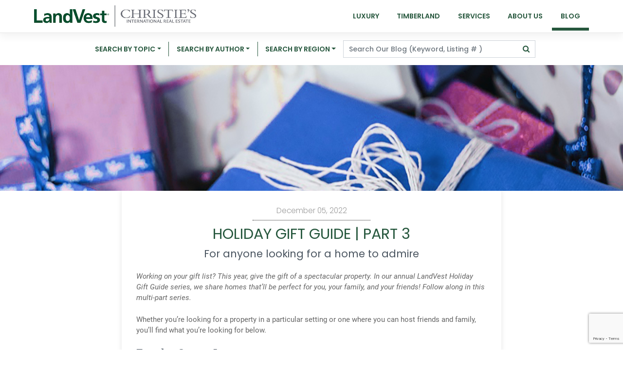

--- FILE ---
content_type: text/html; charset=UTF-8
request_url: https://landvest.blog/2022/12/holiday-gift-guide-part-3-3/
body_size: 28157
content:
<!DOCTYPE html>
<html lang="en-US">
<head>
    <meta charset="UTF-8">
    <meta name="viewport" content="width=device-width, initial-scale=1">
    <meta http-equiv="X-UA-Compatible" content="IE=edge">
    <link rel="profile" href="http://gmpg.org/xfn/11">
<meta name='robots' content='index, follow, max-image-preview:large, max-snippet:-1, max-video-preview:-1' />

	<!-- This site is optimized with the Yoast SEO plugin v26.6 - https://yoast.com/wordpress/plugins/seo/ -->
	<title>Holiday Gift Guide | Part 3 - Landvest Blog</title>
	<meta name="description" content="LandVest shares homes that&#039;ll be perfect for you, your family, and your friends in the third of this 3-part Holiday Gift Guide series." />
	<link rel="canonical" href="https://landvest.blog/2022/12/holiday-gift-guide-part-3-3/" />
	<meta property="og:locale" content="en_US" />
	<meta property="og:type" content="article" />
	<meta property="og:title" content="Holiday Gift Guide | Part 3 - Landvest Blog" />
	<meta property="og:description" content="LandVest shares homes that&#039;ll be perfect for you, your family, and your friends in the third of this 3-part Holiday Gift Guide series." />
	<meta property="og:url" content="https://landvest.blog/2022/12/holiday-gift-guide-part-3-3/" />
	<meta property="og:site_name" content="Landvest Blog" />
	<meta property="article:publisher" content="https://www.facebook.com/LandVest" />
	<meta property="article:published_time" content="2022-12-05T13:48:06+00:00" />
	<meta property="article:modified_time" content="2022-12-07T16:45:12+00:00" />
	<meta property="og:image" content="https://landvest-blog-media.s3.amazonaws.com/wp-content/uploads/2022/12/02220618/christmas-presents3-1.jpg" />
	<meta property="og:image:width" content="1280" />
	<meta property="og:image:height" content="964" />
	<meta property="og:image:type" content="image/jpeg" />
	<meta name="author" content="LandVest" />
	<meta name="twitter:card" content="summary_large_image" />
	<meta name="twitter:creator" content="@landvest" />
	<meta name="twitter:site" content="@landvest" />
	<script type="application/ld+json" class="yoast-schema-graph">{"@context":"https://schema.org","@graph":[{"@type":"Article","@id":"https://landvest.blog/2022/12/holiday-gift-guide-part-3-3/#article","isPartOf":{"@id":"https://landvest.blog/2022/12/holiday-gift-guide-part-3-3/"},"author":[{"@id":"https://landvest.blog/#/schema/person/72ef0ac00a65c85d1e5442d4c6f8209c"}],"headline":"Holiday Gift Guide | Part 3","datePublished":"2022-12-05T13:48:06+00:00","dateModified":"2022-12-07T16:45:12+00:00","mainEntityOfPage":{"@id":"https://landvest.blog/2022/12/holiday-gift-guide-part-3-3/"},"wordCount":1158,"publisher":{"@id":"https://landvest.blog/#organization"},"image":{"@id":"https://landvest.blog/2022/12/holiday-gift-guide-part-3-3/#primaryimage"},"thumbnailUrl":"https://landvest-blog-media.s3.amazonaws.com/wp-content/uploads/2022/12/02220618/christmas-presents3-1.jpg","keywords":["MA3289","MA3492","MA3524","MA3563","MA3799","MA3869","ME1254","ME1712","ME1732","ME1777","ME1893","ME1968","ME2046","ME2070","ME2164","ME2187","ME2206","ME2210","ME2223","ME2233","ME2234","ME2250","ME2260","ME2261","VT0701","VT1110","VT1226","VT1282"],"articleSection":["Best Places","Boston","Central Vermont","Down East","Islands","Islands","Luxury Residential","MA Real Estate","Maine Coast Real Estate","Maine Real Estate","Martha's Vineyard","Massachusetts Real Estate","Mount Desert","North Shore","Northern Vermont","South Coast","Southern Vermont","Timberland","Timberland Sales","Vermont Real Estate","Waterfront Real Estate","Waterview Real Estate"],"inLanguage":"en-US"},{"@type":"WebPage","@id":"https://landvest.blog/2022/12/holiday-gift-guide-part-3-3/","url":"https://landvest.blog/2022/12/holiday-gift-guide-part-3-3/","name":"Holiday Gift Guide | Part 3 - Landvest Blog","isPartOf":{"@id":"https://landvest.blog/#website"},"primaryImageOfPage":{"@id":"https://landvest.blog/2022/12/holiday-gift-guide-part-3-3/#primaryimage"},"image":{"@id":"https://landvest.blog/2022/12/holiday-gift-guide-part-3-3/#primaryimage"},"thumbnailUrl":"https://landvest-blog-media.s3.amazonaws.com/wp-content/uploads/2022/12/02220618/christmas-presents3-1.jpg","datePublished":"2022-12-05T13:48:06+00:00","dateModified":"2022-12-07T16:45:12+00:00","description":"LandVest shares homes that'll be perfect for you, your family, and your friends in the third of this 3-part Holiday Gift Guide series.","breadcrumb":{"@id":"https://landvest.blog/2022/12/holiday-gift-guide-part-3-3/#breadcrumb"},"inLanguage":"en-US","potentialAction":[{"@type":"ReadAction","target":["https://landvest.blog/2022/12/holiday-gift-guide-part-3-3/"]}]},{"@type":"ImageObject","inLanguage":"en-US","@id":"https://landvest.blog/2022/12/holiday-gift-guide-part-3-3/#primaryimage","url":"https://landvest-blog-media.s3.amazonaws.com/wp-content/uploads/2022/12/02220618/christmas-presents3-1.jpg","contentUrl":"https://landvest-blog-media.s3.amazonaws.com/wp-content/uploads/2022/12/02220618/christmas-presents3-1.jpg","width":1280,"height":964},{"@type":"BreadcrumbList","@id":"https://landvest.blog/2022/12/holiday-gift-guide-part-3-3/#breadcrumb","itemListElement":[{"@type":"ListItem","position":1,"name":"Home","item":"https://landvest.blog/"},{"@type":"ListItem","position":2,"name":"Holiday Gift Guide | Part 3"}]},{"@type":"WebSite","@id":"https://landvest.blog/#website","url":"https://landvest.blog/","name":"Landvest Blog","description":"Luxury Real Estate &amp; Timberland Properties","publisher":{"@id":"https://landvest.blog/#organization"},"potentialAction":[{"@type":"SearchAction","target":{"@type":"EntryPoint","urlTemplate":"https://landvest.blog/?s={search_term_string}"},"query-input":{"@type":"PropertyValueSpecification","valueRequired":true,"valueName":"search_term_string"}}],"inLanguage":"en-US"},{"@type":"Organization","@id":"https://landvest.blog/#organization","name":"LandVest, Inc","url":"https://landvest.blog/","logo":{"@type":"ImageObject","inLanguage":"en-US","@id":"https://landvest.blog/#/schema/logo/image/","url":"https://landvest.blog/wp-content/uploads/2020/08/cropped-3-1.png","contentUrl":"https://landvest.blog/wp-content/uploads/2020/08/cropped-3-1.png","width":512,"height":512,"caption":"LandVest, Inc"},"image":{"@id":"https://landvest.blog/#/schema/logo/image/"},"sameAs":["https://www.facebook.com/LandVest","https://x.com/landvest","https://www.instagram.com/landvestrealestate","https://www.linkedin.com/company/landvest"]},{"@type":"Person","@id":"https://landvest.blog/#/schema/person/72ef0ac00a65c85d1e5442d4c6f8209c","name":"LandVest","image":{"@type":"ImageObject","inLanguage":"en-US","@id":"https://landvest.blog/#/schema/person/image/8868c66d1765af844c9346393412b5ba","url":"https://landvest-blog-media.s3.amazonaws.com/wp-content/uploads/2020/08/16142426/3-1-96x96.png","contentUrl":"https://landvest-blog-media.s3.amazonaws.com/wp-content/uploads/2020/08/16142426/3-1-96x96.png","caption":"LandVest"},"description":"LandVest, Inc. specializes in distinctive properties in the most desirable locations, offering services to owners, sellers and buyers.","sameAs":["https://www.landvest.com/","https://www.instagram.com/landvestrealestate/?hl=en","https://www.youtube.com/landvestrealestate"],"url":"https://landvest.blog/author/landvest/"}]}</script>
	<!-- / Yoast SEO plugin. -->


<link rel='dns-prefetch' href='//stats.wp.com' />
<link rel="alternate" title="oEmbed (JSON)" type="application/json+oembed" href="https://landvest.blog/wp-json/oembed/1.0/embed?url=https%3A%2F%2Flandvest.blog%2F2022%2F12%2Fholiday-gift-guide-part-3-3%2F" />
<link rel="alternate" title="oEmbed (XML)" type="text/xml+oembed" href="https://landvest.blog/wp-json/oembed/1.0/embed?url=https%3A%2F%2Flandvest.blog%2F2022%2F12%2Fholiday-gift-guide-part-3-3%2F&#038;format=xml" />
		<!-- This site uses the Google Analytics by MonsterInsights plugin v9.11.0 - Using Analytics tracking - https://www.monsterinsights.com/ -->
							<script src="//www.googletagmanager.com/gtag/js?id=G-WSMQZCS700"  data-cfasync="false" data-wpfc-render="false" type="text/javascript" async></script>
			<script data-cfasync="false" data-wpfc-render="false" type="text/javascript">
				var mi_version = '9.11.0';
				var mi_track_user = true;
				var mi_no_track_reason = '';
								var MonsterInsightsDefaultLocations = {"page_location":"https:\/\/landvest.blog\/2022\/12\/holiday-gift-guide-part-3-3\/"};
								if ( typeof MonsterInsightsPrivacyGuardFilter === 'function' ) {
					var MonsterInsightsLocations = (typeof MonsterInsightsExcludeQuery === 'object') ? MonsterInsightsPrivacyGuardFilter( MonsterInsightsExcludeQuery ) : MonsterInsightsPrivacyGuardFilter( MonsterInsightsDefaultLocations );
				} else {
					var MonsterInsightsLocations = (typeof MonsterInsightsExcludeQuery === 'object') ? MonsterInsightsExcludeQuery : MonsterInsightsDefaultLocations;
				}

								var disableStrs = [
										'ga-disable-G-WSMQZCS700',
									];

				/* Function to detect opted out users */
				function __gtagTrackerIsOptedOut() {
					for (var index = 0; index < disableStrs.length; index++) {
						if (document.cookie.indexOf(disableStrs[index] + '=true') > -1) {
							return true;
						}
					}

					return false;
				}

				/* Disable tracking if the opt-out cookie exists. */
				if (__gtagTrackerIsOptedOut()) {
					for (var index = 0; index < disableStrs.length; index++) {
						window[disableStrs[index]] = true;
					}
				}

				/* Opt-out function */
				function __gtagTrackerOptout() {
					for (var index = 0; index < disableStrs.length; index++) {
						document.cookie = disableStrs[index] + '=true; expires=Thu, 31 Dec 2099 23:59:59 UTC; path=/';
						window[disableStrs[index]] = true;
					}
				}

				if ('undefined' === typeof gaOptout) {
					function gaOptout() {
						__gtagTrackerOptout();
					}
				}
								window.dataLayer = window.dataLayer || [];

				window.MonsterInsightsDualTracker = {
					helpers: {},
					trackers: {},
				};
				if (mi_track_user) {
					function __gtagDataLayer() {
						dataLayer.push(arguments);
					}

					function __gtagTracker(type, name, parameters) {
						if (!parameters) {
							parameters = {};
						}

						if (parameters.send_to) {
							__gtagDataLayer.apply(null, arguments);
							return;
						}

						if (type === 'event') {
														parameters.send_to = monsterinsights_frontend.v4_id;
							var hookName = name;
							if (typeof parameters['event_category'] !== 'undefined') {
								hookName = parameters['event_category'] + ':' + name;
							}

							if (typeof MonsterInsightsDualTracker.trackers[hookName] !== 'undefined') {
								MonsterInsightsDualTracker.trackers[hookName](parameters);
							} else {
								__gtagDataLayer('event', name, parameters);
							}
							
						} else {
							__gtagDataLayer.apply(null, arguments);
						}
					}

					__gtagTracker('js', new Date());
					__gtagTracker('set', {
						'developer_id.dZGIzZG': true,
											});
					if ( MonsterInsightsLocations.page_location ) {
						__gtagTracker('set', MonsterInsightsLocations);
					}
										__gtagTracker('config', 'G-WSMQZCS700', {"forceSSL":"true","link_attribution":"true"} );
										window.gtag = __gtagTracker;										(function () {
						/* https://developers.google.com/analytics/devguides/collection/analyticsjs/ */
						/* ga and __gaTracker compatibility shim. */
						var noopfn = function () {
							return null;
						};
						var newtracker = function () {
							return new Tracker();
						};
						var Tracker = function () {
							return null;
						};
						var p = Tracker.prototype;
						p.get = noopfn;
						p.set = noopfn;
						p.send = function () {
							var args = Array.prototype.slice.call(arguments);
							args.unshift('send');
							__gaTracker.apply(null, args);
						};
						var __gaTracker = function () {
							var len = arguments.length;
							if (len === 0) {
								return;
							}
							var f = arguments[len - 1];
							if (typeof f !== 'object' || f === null || typeof f.hitCallback !== 'function') {
								if ('send' === arguments[0]) {
									var hitConverted, hitObject = false, action;
									if ('event' === arguments[1]) {
										if ('undefined' !== typeof arguments[3]) {
											hitObject = {
												'eventAction': arguments[3],
												'eventCategory': arguments[2],
												'eventLabel': arguments[4],
												'value': arguments[5] ? arguments[5] : 1,
											}
										}
									}
									if ('pageview' === arguments[1]) {
										if ('undefined' !== typeof arguments[2]) {
											hitObject = {
												'eventAction': 'page_view',
												'page_path': arguments[2],
											}
										}
									}
									if (typeof arguments[2] === 'object') {
										hitObject = arguments[2];
									}
									if (typeof arguments[5] === 'object') {
										Object.assign(hitObject, arguments[5]);
									}
									if ('undefined' !== typeof arguments[1].hitType) {
										hitObject = arguments[1];
										if ('pageview' === hitObject.hitType) {
											hitObject.eventAction = 'page_view';
										}
									}
									if (hitObject) {
										action = 'timing' === arguments[1].hitType ? 'timing_complete' : hitObject.eventAction;
										hitConverted = mapArgs(hitObject);
										__gtagTracker('event', action, hitConverted);
									}
								}
								return;
							}

							function mapArgs(args) {
								var arg, hit = {};
								var gaMap = {
									'eventCategory': 'event_category',
									'eventAction': 'event_action',
									'eventLabel': 'event_label',
									'eventValue': 'event_value',
									'nonInteraction': 'non_interaction',
									'timingCategory': 'event_category',
									'timingVar': 'name',
									'timingValue': 'value',
									'timingLabel': 'event_label',
									'page': 'page_path',
									'location': 'page_location',
									'title': 'page_title',
									'referrer' : 'page_referrer',
								};
								for (arg in args) {
																		if (!(!args.hasOwnProperty(arg) || !gaMap.hasOwnProperty(arg))) {
										hit[gaMap[arg]] = args[arg];
									} else {
										hit[arg] = args[arg];
									}
								}
								return hit;
							}

							try {
								f.hitCallback();
							} catch (ex) {
							}
						};
						__gaTracker.create = newtracker;
						__gaTracker.getByName = newtracker;
						__gaTracker.getAll = function () {
							return [];
						};
						__gaTracker.remove = noopfn;
						__gaTracker.loaded = true;
						window['__gaTracker'] = __gaTracker;
					})();
									} else {
										console.log("");
					(function () {
						function __gtagTracker() {
							return null;
						}

						window['__gtagTracker'] = __gtagTracker;
						window['gtag'] = __gtagTracker;
					})();
									}
			</script>
							<!-- / Google Analytics by MonsterInsights -->
		<style id='wp-img-auto-sizes-contain-inline-css' type='text/css'>
img:is([sizes=auto i],[sizes^="auto," i]){contain-intrinsic-size:3000px 1500px}
/*# sourceURL=wp-img-auto-sizes-contain-inline-css */
</style>
<style id='wp-block-library-inline-css' type='text/css'>
:root{--wp-block-synced-color:#7a00df;--wp-block-synced-color--rgb:122,0,223;--wp-bound-block-color:var(--wp-block-synced-color);--wp-editor-canvas-background:#ddd;--wp-admin-theme-color:#007cba;--wp-admin-theme-color--rgb:0,124,186;--wp-admin-theme-color-darker-10:#006ba1;--wp-admin-theme-color-darker-10--rgb:0,107,160.5;--wp-admin-theme-color-darker-20:#005a87;--wp-admin-theme-color-darker-20--rgb:0,90,135;--wp-admin-border-width-focus:2px}@media (min-resolution:192dpi){:root{--wp-admin-border-width-focus:1.5px}}.wp-element-button{cursor:pointer}:root .has-very-light-gray-background-color{background-color:#eee}:root .has-very-dark-gray-background-color{background-color:#313131}:root .has-very-light-gray-color{color:#eee}:root .has-very-dark-gray-color{color:#313131}:root .has-vivid-green-cyan-to-vivid-cyan-blue-gradient-background{background:linear-gradient(135deg,#00d084,#0693e3)}:root .has-purple-crush-gradient-background{background:linear-gradient(135deg,#34e2e4,#4721fb 50%,#ab1dfe)}:root .has-hazy-dawn-gradient-background{background:linear-gradient(135deg,#faaca8,#dad0ec)}:root .has-subdued-olive-gradient-background{background:linear-gradient(135deg,#fafae1,#67a671)}:root .has-atomic-cream-gradient-background{background:linear-gradient(135deg,#fdd79a,#004a59)}:root .has-nightshade-gradient-background{background:linear-gradient(135deg,#330968,#31cdcf)}:root .has-midnight-gradient-background{background:linear-gradient(135deg,#020381,#2874fc)}:root{--wp--preset--font-size--normal:16px;--wp--preset--font-size--huge:42px}.has-regular-font-size{font-size:1em}.has-larger-font-size{font-size:2.625em}.has-normal-font-size{font-size:var(--wp--preset--font-size--normal)}.has-huge-font-size{font-size:var(--wp--preset--font-size--huge)}.has-text-align-center{text-align:center}.has-text-align-left{text-align:left}.has-text-align-right{text-align:right}.has-fit-text{white-space:nowrap!important}#end-resizable-editor-section{display:none}.aligncenter{clear:both}.items-justified-left{justify-content:flex-start}.items-justified-center{justify-content:center}.items-justified-right{justify-content:flex-end}.items-justified-space-between{justify-content:space-between}.screen-reader-text{border:0;clip-path:inset(50%);height:1px;margin:-1px;overflow:hidden;padding:0;position:absolute;width:1px;word-wrap:normal!important}.screen-reader-text:focus{background-color:#ddd;clip-path:none;color:#444;display:block;font-size:1em;height:auto;left:5px;line-height:normal;padding:15px 23px 14px;text-decoration:none;top:5px;width:auto;z-index:100000}html :where(.has-border-color){border-style:solid}html :where([style*=border-top-color]){border-top-style:solid}html :where([style*=border-right-color]){border-right-style:solid}html :where([style*=border-bottom-color]){border-bottom-style:solid}html :where([style*=border-left-color]){border-left-style:solid}html :where([style*=border-width]){border-style:solid}html :where([style*=border-top-width]){border-top-style:solid}html :where([style*=border-right-width]){border-right-style:solid}html :where([style*=border-bottom-width]){border-bottom-style:solid}html :where([style*=border-left-width]){border-left-style:solid}html :where(img[class*=wp-image-]){height:auto;max-width:100%}:where(figure){margin:0 0 1em}html :where(.is-position-sticky){--wp-admin--admin-bar--position-offset:var(--wp-admin--admin-bar--height,0px)}@media screen and (max-width:600px){html :where(.is-position-sticky){--wp-admin--admin-bar--position-offset:0px}}

/*# sourceURL=wp-block-library-inline-css */
</style><style id='wp-block-heading-inline-css' type='text/css'>
h1:where(.wp-block-heading).has-background,h2:where(.wp-block-heading).has-background,h3:where(.wp-block-heading).has-background,h4:where(.wp-block-heading).has-background,h5:where(.wp-block-heading).has-background,h6:where(.wp-block-heading).has-background{padding:1.25em 2.375em}h1.has-text-align-left[style*=writing-mode]:where([style*=vertical-lr]),h1.has-text-align-right[style*=writing-mode]:where([style*=vertical-rl]),h2.has-text-align-left[style*=writing-mode]:where([style*=vertical-lr]),h2.has-text-align-right[style*=writing-mode]:where([style*=vertical-rl]),h3.has-text-align-left[style*=writing-mode]:where([style*=vertical-lr]),h3.has-text-align-right[style*=writing-mode]:where([style*=vertical-rl]),h4.has-text-align-left[style*=writing-mode]:where([style*=vertical-lr]),h4.has-text-align-right[style*=writing-mode]:where([style*=vertical-rl]),h5.has-text-align-left[style*=writing-mode]:where([style*=vertical-lr]),h5.has-text-align-right[style*=writing-mode]:where([style*=vertical-rl]),h6.has-text-align-left[style*=writing-mode]:where([style*=vertical-lr]),h6.has-text-align-right[style*=writing-mode]:where([style*=vertical-rl]){rotate:180deg}
/*# sourceURL=https://landvest.blog/wp-includes/blocks/heading/style.min.css */
</style>
<style id='wp-block-paragraph-inline-css' type='text/css'>
.is-small-text{font-size:.875em}.is-regular-text{font-size:1em}.is-large-text{font-size:2.25em}.is-larger-text{font-size:3em}.has-drop-cap:not(:focus):first-letter{float:left;font-size:8.4em;font-style:normal;font-weight:100;line-height:.68;margin:.05em .1em 0 0;text-transform:uppercase}body.rtl .has-drop-cap:not(:focus):first-letter{float:none;margin-left:.1em}p.has-drop-cap.has-background{overflow:hidden}:root :where(p.has-background){padding:1.25em 2.375em}:where(p.has-text-color:not(.has-link-color)) a{color:inherit}p.has-text-align-left[style*="writing-mode:vertical-lr"],p.has-text-align-right[style*="writing-mode:vertical-rl"]{rotate:180deg}
/*# sourceURL=https://landvest.blog/wp-includes/blocks/paragraph/style.min.css */
</style>
<style id='global-styles-inline-css' type='text/css'>
:root{--wp--preset--aspect-ratio--square: 1;--wp--preset--aspect-ratio--4-3: 4/3;--wp--preset--aspect-ratio--3-4: 3/4;--wp--preset--aspect-ratio--3-2: 3/2;--wp--preset--aspect-ratio--2-3: 2/3;--wp--preset--aspect-ratio--16-9: 16/9;--wp--preset--aspect-ratio--9-16: 9/16;--wp--preset--color--black: #000000;--wp--preset--color--cyan-bluish-gray: #abb8c3;--wp--preset--color--white: #FFFFFF;--wp--preset--color--pale-pink: #f78da7;--wp--preset--color--vivid-red: #cf2e2e;--wp--preset--color--luminous-vivid-orange: #ff6900;--wp--preset--color--luminous-vivid-amber: #fcb900;--wp--preset--color--light-green-cyan: #7bdcb5;--wp--preset--color--vivid-green-cyan: #00d084;--wp--preset--color--pale-cyan-blue: #8ed1fc;--wp--preset--color--vivid-cyan-blue: #0693e3;--wp--preset--color--vivid-purple: #9b51e0;--wp--preset--color--yellow: #ffd000;--wp--preset--color--blue: #347ab7;--wp--preset--color--green: #2e924d;--wp--preset--color--gray: #464646;--wp--preset--color--lightgray: #ebebeb;--wp--preset--color--lvgreenlighter: #26573d;--wp--preset--color--lvgreen: #004a2c;--wp--preset--gradient--vivid-cyan-blue-to-vivid-purple: linear-gradient(135deg,rgb(6,147,227) 0%,rgb(155,81,224) 100%);--wp--preset--gradient--light-green-cyan-to-vivid-green-cyan: linear-gradient(135deg,rgb(122,220,180) 0%,rgb(0,208,130) 100%);--wp--preset--gradient--luminous-vivid-amber-to-luminous-vivid-orange: linear-gradient(135deg,rgb(252,185,0) 0%,rgb(255,105,0) 100%);--wp--preset--gradient--luminous-vivid-orange-to-vivid-red: linear-gradient(135deg,rgb(255,105,0) 0%,rgb(207,46,46) 100%);--wp--preset--gradient--very-light-gray-to-cyan-bluish-gray: linear-gradient(135deg,rgb(238,238,238) 0%,rgb(169,184,195) 100%);--wp--preset--gradient--cool-to-warm-spectrum: linear-gradient(135deg,rgb(74,234,220) 0%,rgb(151,120,209) 20%,rgb(207,42,186) 40%,rgb(238,44,130) 60%,rgb(251,105,98) 80%,rgb(254,248,76) 100%);--wp--preset--gradient--blush-light-purple: linear-gradient(135deg,rgb(255,206,236) 0%,rgb(152,150,240) 100%);--wp--preset--gradient--blush-bordeaux: linear-gradient(135deg,rgb(254,205,165) 0%,rgb(254,45,45) 50%,rgb(107,0,62) 100%);--wp--preset--gradient--luminous-dusk: linear-gradient(135deg,rgb(255,203,112) 0%,rgb(199,81,192) 50%,rgb(65,88,208) 100%);--wp--preset--gradient--pale-ocean: linear-gradient(135deg,rgb(255,245,203) 0%,rgb(182,227,212) 50%,rgb(51,167,181) 100%);--wp--preset--gradient--electric-grass: linear-gradient(135deg,rgb(202,248,128) 0%,rgb(113,206,126) 100%);--wp--preset--gradient--midnight: linear-gradient(135deg,rgb(2,3,129) 0%,rgb(40,116,252) 100%);--wp--preset--font-size--small: 13px;--wp--preset--font-size--medium: 20px;--wp--preset--font-size--large: 36px;--wp--preset--font-size--x-large: 42px;--wp--preset--spacing--20: 0.44rem;--wp--preset--spacing--30: 0.67rem;--wp--preset--spacing--40: 1rem;--wp--preset--spacing--50: 1.5rem;--wp--preset--spacing--60: 2.25rem;--wp--preset--spacing--70: 3.38rem;--wp--preset--spacing--80: 5.06rem;--wp--preset--shadow--natural: 6px 6px 9px rgba(0, 0, 0, 0.2);--wp--preset--shadow--deep: 12px 12px 50px rgba(0, 0, 0, 0.4);--wp--preset--shadow--sharp: 6px 6px 0px rgba(0, 0, 0, 0.2);--wp--preset--shadow--outlined: 6px 6px 0px -3px rgb(255, 255, 255), 6px 6px rgb(0, 0, 0);--wp--preset--shadow--crisp: 6px 6px 0px rgb(0, 0, 0);}:where(.is-layout-flex){gap: 0.5em;}:where(.is-layout-grid){gap: 0.5em;}body .is-layout-flex{display: flex;}.is-layout-flex{flex-wrap: wrap;align-items: center;}.is-layout-flex > :is(*, div){margin: 0;}body .is-layout-grid{display: grid;}.is-layout-grid > :is(*, div){margin: 0;}:where(.wp-block-columns.is-layout-flex){gap: 2em;}:where(.wp-block-columns.is-layout-grid){gap: 2em;}:where(.wp-block-post-template.is-layout-flex){gap: 1.25em;}:where(.wp-block-post-template.is-layout-grid){gap: 1.25em;}.has-black-color{color: var(--wp--preset--color--black) !important;}.has-cyan-bluish-gray-color{color: var(--wp--preset--color--cyan-bluish-gray) !important;}.has-white-color{color: var(--wp--preset--color--white) !important;}.has-pale-pink-color{color: var(--wp--preset--color--pale-pink) !important;}.has-vivid-red-color{color: var(--wp--preset--color--vivid-red) !important;}.has-luminous-vivid-orange-color{color: var(--wp--preset--color--luminous-vivid-orange) !important;}.has-luminous-vivid-amber-color{color: var(--wp--preset--color--luminous-vivid-amber) !important;}.has-light-green-cyan-color{color: var(--wp--preset--color--light-green-cyan) !important;}.has-vivid-green-cyan-color{color: var(--wp--preset--color--vivid-green-cyan) !important;}.has-pale-cyan-blue-color{color: var(--wp--preset--color--pale-cyan-blue) !important;}.has-vivid-cyan-blue-color{color: var(--wp--preset--color--vivid-cyan-blue) !important;}.has-vivid-purple-color{color: var(--wp--preset--color--vivid-purple) !important;}.has-black-background-color{background-color: var(--wp--preset--color--black) !important;}.has-cyan-bluish-gray-background-color{background-color: var(--wp--preset--color--cyan-bluish-gray) !important;}.has-white-background-color{background-color: var(--wp--preset--color--white) !important;}.has-pale-pink-background-color{background-color: var(--wp--preset--color--pale-pink) !important;}.has-vivid-red-background-color{background-color: var(--wp--preset--color--vivid-red) !important;}.has-luminous-vivid-orange-background-color{background-color: var(--wp--preset--color--luminous-vivid-orange) !important;}.has-luminous-vivid-amber-background-color{background-color: var(--wp--preset--color--luminous-vivid-amber) !important;}.has-light-green-cyan-background-color{background-color: var(--wp--preset--color--light-green-cyan) !important;}.has-vivid-green-cyan-background-color{background-color: var(--wp--preset--color--vivid-green-cyan) !important;}.has-pale-cyan-blue-background-color{background-color: var(--wp--preset--color--pale-cyan-blue) !important;}.has-vivid-cyan-blue-background-color{background-color: var(--wp--preset--color--vivid-cyan-blue) !important;}.has-vivid-purple-background-color{background-color: var(--wp--preset--color--vivid-purple) !important;}.has-black-border-color{border-color: var(--wp--preset--color--black) !important;}.has-cyan-bluish-gray-border-color{border-color: var(--wp--preset--color--cyan-bluish-gray) !important;}.has-white-border-color{border-color: var(--wp--preset--color--white) !important;}.has-pale-pink-border-color{border-color: var(--wp--preset--color--pale-pink) !important;}.has-vivid-red-border-color{border-color: var(--wp--preset--color--vivid-red) !important;}.has-luminous-vivid-orange-border-color{border-color: var(--wp--preset--color--luminous-vivid-orange) !important;}.has-luminous-vivid-amber-border-color{border-color: var(--wp--preset--color--luminous-vivid-amber) !important;}.has-light-green-cyan-border-color{border-color: var(--wp--preset--color--light-green-cyan) !important;}.has-vivid-green-cyan-border-color{border-color: var(--wp--preset--color--vivid-green-cyan) !important;}.has-pale-cyan-blue-border-color{border-color: var(--wp--preset--color--pale-cyan-blue) !important;}.has-vivid-cyan-blue-border-color{border-color: var(--wp--preset--color--vivid-cyan-blue) !important;}.has-vivid-purple-border-color{border-color: var(--wp--preset--color--vivid-purple) !important;}.has-vivid-cyan-blue-to-vivid-purple-gradient-background{background: var(--wp--preset--gradient--vivid-cyan-blue-to-vivid-purple) !important;}.has-light-green-cyan-to-vivid-green-cyan-gradient-background{background: var(--wp--preset--gradient--light-green-cyan-to-vivid-green-cyan) !important;}.has-luminous-vivid-amber-to-luminous-vivid-orange-gradient-background{background: var(--wp--preset--gradient--luminous-vivid-amber-to-luminous-vivid-orange) !important;}.has-luminous-vivid-orange-to-vivid-red-gradient-background{background: var(--wp--preset--gradient--luminous-vivid-orange-to-vivid-red) !important;}.has-very-light-gray-to-cyan-bluish-gray-gradient-background{background: var(--wp--preset--gradient--very-light-gray-to-cyan-bluish-gray) !important;}.has-cool-to-warm-spectrum-gradient-background{background: var(--wp--preset--gradient--cool-to-warm-spectrum) !important;}.has-blush-light-purple-gradient-background{background: var(--wp--preset--gradient--blush-light-purple) !important;}.has-blush-bordeaux-gradient-background{background: var(--wp--preset--gradient--blush-bordeaux) !important;}.has-luminous-dusk-gradient-background{background: var(--wp--preset--gradient--luminous-dusk) !important;}.has-pale-ocean-gradient-background{background: var(--wp--preset--gradient--pale-ocean) !important;}.has-electric-grass-gradient-background{background: var(--wp--preset--gradient--electric-grass) !important;}.has-midnight-gradient-background{background: var(--wp--preset--gradient--midnight) !important;}.has-small-font-size{font-size: var(--wp--preset--font-size--small) !important;}.has-medium-font-size{font-size: var(--wp--preset--font-size--medium) !important;}.has-large-font-size{font-size: var(--wp--preset--font-size--large) !important;}.has-x-large-font-size{font-size: var(--wp--preset--font-size--x-large) !important;}
/*# sourceURL=global-styles-inline-css */
</style>

<style id='classic-theme-styles-inline-css' type='text/css'>
/*! This file is auto-generated */
.wp-block-button__link{color:#fff;background-color:#32373c;border-radius:9999px;box-shadow:none;text-decoration:none;padding:calc(.667em + 2px) calc(1.333em + 2px);font-size:1.125em}.wp-block-file__button{background:#32373c;color:#fff;text-decoration:none}
/*# sourceURL=/wp-includes/css/classic-themes.min.css */
</style>
<link rel='stylesheet' id='eic_public-css' href='https://landvest.blog/wp-content/plugins/easy-image-collage/css/public.css?ver=1.13.6' type='text/css' media='screen' />
<link rel='stylesheet' id='ppress-frontend-css' href='https://landvest.blog/wp-content/plugins/wp-user-avatar/assets/css/frontend.min.css?ver=4.16.8' type='text/css' media='all' />
<link rel='stylesheet' id='ppress-flatpickr-css' href='https://landvest.blog/wp-content/plugins/wp-user-avatar/assets/flatpickr/flatpickr.min.css?ver=4.16.8' type='text/css' media='all' />
<link rel='stylesheet' id='ppress-select2-css' href='https://landvest.blog/wp-content/plugins/wp-user-avatar/assets/select2/select2.min.css?ver=6.9' type='text/css' media='all' />
<link rel='stylesheet' id='wp-bootstrap-starter-style-css' href='https://landvest.blog/wp-content/themes/wp-bootstrap-starter/style.css?ver=3.3.6' type='text/css' media='all' />
<link rel='stylesheet' id='wp-bootstrap-starter-bootstrap-css-css' href='https://landvest.blog/wp-content/themes/wp-bootstrap-starter/inc/assets/css/bootstrap.min.css?ver=6.9' type='text/css' media='all' />
<link rel='stylesheet' id='child-style-css' href='https://landvest.blog/wp-content/themes/landvest_blog/style.css?ver=1.0.0' type='text/css' media='all' />
<link rel='stylesheet' id='wp-bootstrap-starter-fontawesome-cdn-css' href='https://landvest.blog/wp-content/themes/wp-bootstrap-starter/inc/assets/css/fontawesome.min.css?ver=6.9' type='text/css' media='all' />
<link rel='stylesheet' id='slb_core-css' href='https://landvest.blog/wp-content/plugins/simple-lightbox/client/css/app.css?ver=2.9.4' type='text/css' media='all' />
<link rel='stylesheet' id='sharedaddy-css' href='https://landvest.blog/wp-content/plugins/jetpack/modules/sharedaddy/sharing.css?ver=15.3.1' type='text/css' media='all' />
<link rel='stylesheet' id='social-logos-css' href='https://landvest.blog/wp-content/plugins/jetpack/_inc/social-logos/social-logos.min.css?ver=15.3.1' type='text/css' media='all' />
<link rel='stylesheet' id='colorbox-css' href='https://landvest.blog/wp-content/plugins/slideshow-gallery/views/default/css/colorbox.css?ver=1.3.19' type='text/css' media='all' />
<link rel='stylesheet' id='fontawesome-css' href='https://landvest.blog/wp-content/plugins/slideshow-gallery/views/default/css/fontawesome.css?ver=4.4.0' type='text/css' media='all' />
<script type="text/javascript" src="https://landvest.blog/wp-content/plugins/google-analytics-for-wordpress/assets/js/frontend-gtag.min.js?ver=9.11.0" id="monsterinsights-frontend-script-js" async="async" data-wp-strategy="async"></script>
<script data-cfasync="false" data-wpfc-render="false" type="text/javascript" id='monsterinsights-frontend-script-js-extra'>/* <![CDATA[ */
var monsterinsights_frontend = {"js_events_tracking":"true","download_extensions":"doc,pdf,ppt,zip,xls,docx,pptx,xlsx","inbound_paths":"[{\"path\":\"\\\/go\\\/\",\"label\":\"affiliate\"},{\"path\":\"\\\/recommend\\\/\",\"label\":\"affiliate\"}]","home_url":"https:\/\/landvest.blog","hash_tracking":"false","v4_id":"G-WSMQZCS700"};/* ]]> */
</script>
<script type="text/javascript" src="https://landvest.blog/wp-includes/js/jquery/jquery.min.js?ver=3.7.1" id="jquery-core-js"></script>
<script type="text/javascript" src="https://landvest.blog/wp-includes/js/jquery/jquery-migrate.min.js?ver=3.4.1" id="jquery-migrate-js"></script>
<script type="text/javascript" src="https://landvest.blog/wp-content/plugins/wp-user-avatar/assets/flatpickr/flatpickr.min.js?ver=4.16.8" id="ppress-flatpickr-js"></script>
<script type="text/javascript" src="https://landvest.blog/wp-content/plugins/wp-user-avatar/assets/select2/select2.min.js?ver=4.16.8" id="ppress-select2-js"></script>
<script type="text/javascript" src="https://landvest.blog/wp-content/plugins/slideshow-gallery/views/default/js/gallery.js?ver=1.0" id="slideshow-gallery-js"></script>
<script type="text/javascript" src="https://landvest.blog/wp-content/plugins/slideshow-gallery/views/default/js/colorbox.js?ver=1.6.3" id="colorbox-js"></script>
<link rel="https://api.w.org/" href="https://landvest.blog/wp-json/" /><link rel="alternate" title="JSON" type="application/json" href="https://landvest.blog/wp-json/wp/v2/posts/194645" /><meta name="generator" content="WordPress 6.9" />
<link rel='shortlink' href='https://landvest.blog/?p=194645' />
<style type="text/css">.eic-image .eic-image-caption {bottom: 0;left: 0;right: 0;text-align: left;font-size: 12px;color: rgba(255,255,255,1);background-color: rgba(0,0,0,0.7);}</style><script type="text/javascript">
(function($) {
	var $document = $(document);
	
	$document.ready(function() {
		if (typeof $.fn.colorbox !== 'undefined') {
			$.extend($.colorbox.settings, {
				current: "Image {current} of {total}",
			    previous: "Previous",
			    next: "Next",
			    close: "Close",
			    xhrError: "This content failed to load",
			    imgError: "This image failed to load"
			});
		}
	});
})(jQuery);
</script>	<style>img#wpstats{display:none}</style>
		<link rel="pingback" href="https://landvest.blog/xmlrpc.php">    <style type="text/css">
        #page-sub-header { background: #fff; }
    </style>
    	<style type="text/css">
			.site-title,
		.site-description {
			position: absolute;
			clip: rect(1px, 1px, 1px, 1px);
		}
		</style>
	<link rel="icon" href="https://landvest-blog-media.s3.amazonaws.com/wp-content/uploads/2020/08/16142426/3-1-32x32.png" sizes="32x32" />
<link rel="icon" href="https://landvest-blog-media.s3.amazonaws.com/wp-content/uploads/2020/08/16142426/3-1.png" sizes="192x192" />
<link rel="apple-touch-icon" href="https://landvest-blog-media.s3.amazonaws.com/wp-content/uploads/2020/08/16142426/3-1.png" />
<meta name="msapplication-TileImage" content="https://landvest-blog-media.s3.amazonaws.com/wp-content/uploads/2020/08/16142426/3-1.png" />
		<style type="text/css" id="wp-custom-css">
			.wp-block-gallery.has-nested-images figure.wp-block-image:has(figcaption):before {
	display:none !important;
}		</style>
		<!-- Facebook Pixel Code -->
<script>
!function(e,t,n,c,o,a,f){e.fbq||(o=e.fbq=function(){o.callMethod?o.callMethod.apply(o,arguments):o.queue.push(arguments)},e._fbq||(e._fbq=o),o.push=o,o.loaded=!0,o.version="2.0",o.queue=[],(a=t.createElement(n)).async=!0,a.src="https://connect.facebook.net/en_US/fbevents.js",(f=t.getElementsByTagName(n)[0]).parentNode.insertBefore(a,f))}(window,document,"script"),fbq("init","328892362524881"),fbq("track","PageView");
</script>
<noscript>
  <img height="1" width="1" src="https://www.facebook.com/tr?id=328892362524881&ev=PageView&noscript=1" />
</noscript>
<!-- End Facebook Pixel Code -->
<style id='jetpack-block-slideshow-inline-css' type='text/css'>
.wp-block-jetpack-slideshow{margin-bottom:1.5em;min-width:0;position:relative}.wp-block-jetpack-slideshow [tabindex="-1"]:focus{outline:0}.wp-block-jetpack-slideshow.wp-amp-block>.wp-block-jetpack-slideshow_container{opacity:1}.wp-block-jetpack-slideshow.wp-amp-block.wp-block-jetpack-slideshow__autoplay .wp-block-jetpack-slideshow_button-play,.wp-block-jetpack-slideshow.wp-amp-block.wp-block-jetpack-slideshow__autoplay.wp-block-jetpack-slideshow__autoplay-playing .wp-block-jetpack-slideshow_button-pause{display:block}.wp-block-jetpack-slideshow.wp-amp-block.wp-block-jetpack-slideshow__autoplay.wp-block-jetpack-slideshow__autoplay-playing .wp-block-jetpack-slideshow_button-play{display:none}.wp-block-jetpack-slideshow .wp-block-jetpack-slideshow_container{opacity:0;overflow:hidden;width:100%}.wp-block-jetpack-slideshow .wp-block-jetpack-slideshow_container.wp-swiper-initialized{opacity:1}.wp-block-jetpack-slideshow .wp-block-jetpack-slideshow_container:not(.wp-swiper-initialized) .wp-block-jetpack-slideshow_swiper-wrapper{aspect-ratio:max(min(var(--aspect-ratio),1.7777777778),1);max-height:80vh}.wp-block-jetpack-slideshow .wp-block-jetpack-slideshow_container:not(.wp-swiper-initialized) .wp-block-jetpack-slideshow_slide:not(:first-of-type){height:1px}.wp-block-jetpack-slideshow .wp-block-jetpack-slideshow_container.swiper-container{display:block}.wp-block-jetpack-slideshow .wp-block-jetpack-slideshow_container .wp-block-jetpack-slideshow_slide,.wp-block-jetpack-slideshow .wp-block-jetpack-slideshow_container .wp-block-jetpack-slideshow_swiper-wrapper{line-height:normal;margin:0;padding:0}.wp-block-jetpack-slideshow .wp-block-jetpack-slideshow_container ul.wp-block-jetpack-slideshow_swiper-wrapper{display:flex}.wp-block-jetpack-slideshow .wp-block-jetpack-slideshow_slide{display:flex;height:100%;width:100%}.wp-block-jetpack-slideshow .wp-block-jetpack-slideshow_slide figure{align-items:center;display:flex;height:100%;justify-content:center;margin:0;position:relative;width:100%}.wp-block-jetpack-slideshow .wp-block-jetpack-slideshow_slide figure .wp-block-jetpack-slideshow_image{pointer-events:none;-webkit-user-select:none;user-select:none}.wp-block-jetpack-slideshow.alignfull .wp-block-jetpack-slideshow_image,.wp-block-jetpack-slideshow.alignwide .wp-block-jetpack-slideshow_image{max-width:unset;object-fit:cover;width:100vw}.wp-block-jetpack-slideshow .swiper-fade .wp-block-jetpack-slideshow_slide:not(.swiper-slide-active){opacity:0!important}.wp-block-jetpack-slideshow .wp-block-jetpack-slideshow_image{display:block;height:auto;max-height:100%;max-width:100%;object-fit:contain;width:auto}.wp-block-jetpack-slideshow .amp-carousel-button,.wp-block-jetpack-slideshow .wp-block-jetpack-slideshow_button-next,.wp-block-jetpack-slideshow .wp-block-jetpack-slideshow_button-pause,.wp-block-jetpack-slideshow .wp-block-jetpack-slideshow_button-play,.wp-block-jetpack-slideshow .wp-block-jetpack-slideshow_button-prev{background-color:#fff;background-position:50%;background-repeat:no-repeat;background-size:contain;border:0;border-radius:4px;box-shadow:none;height:30px;margin:-14px 0 0;opacity:.5;padding:0;transition:opacity .5s ease-out;width:28px}.wp-block-jetpack-slideshow .amp-carousel-button:focus,.wp-block-jetpack-slideshow .amp-carousel-button:hover,.wp-block-jetpack-slideshow .wp-block-jetpack-slideshow_button-next:focus,.wp-block-jetpack-slideshow .wp-block-jetpack-slideshow_button-next:hover,.wp-block-jetpack-slideshow .wp-block-jetpack-slideshow_button-pause:focus,.wp-block-jetpack-slideshow .wp-block-jetpack-slideshow_button-pause:hover,.wp-block-jetpack-slideshow .wp-block-jetpack-slideshow_button-play:focus,.wp-block-jetpack-slideshow .wp-block-jetpack-slideshow_button-play:hover,.wp-block-jetpack-slideshow .wp-block-jetpack-slideshow_button-prev:focus,.wp-block-jetpack-slideshow .wp-block-jetpack-slideshow_button-prev:hover{background-color:#fff;opacity:1}.wp-block-jetpack-slideshow .amp-carousel-button:focus,.wp-block-jetpack-slideshow .wp-block-jetpack-slideshow_button-next:focus,.wp-block-jetpack-slideshow .wp-block-jetpack-slideshow_button-pause:focus,.wp-block-jetpack-slideshow .wp-block-jetpack-slideshow_button-play:focus,.wp-block-jetpack-slideshow .wp-block-jetpack-slideshow_button-prev:focus{outline:thin dotted #fff;outline-offset:-4px}.wp-block-jetpack-slideshow .amp-carousel-button{margin:0}.wp-block-jetpack-slideshow .wp-block-jetpack-slideshow_button-next,.wp-block-jetpack-slideshow .wp-block-jetpack-slideshow_button-prev{display:none}.wp-block-jetpack-slideshow .swiper-button-next:after,.wp-block-jetpack-slideshow .swiper-button-prev:after,.wp-block-jetpack-slideshow .swiper-rtl .swiper-button-next:after,.wp-block-jetpack-slideshow .swiper-rtl .swiper-button-prev:after{content:""}.wp-block-jetpack-slideshow .amp-carousel-button-next,.wp-block-jetpack-slideshow .swiper-button-next.swiper-button-white,.wp-block-jetpack-slideshow .wp-block-jetpack-slideshow_button-next,.wp-block-jetpack-slideshow.swiper-rtl .swiper-button-prev.swiper-button-white,.wp-block-jetpack-slideshow.swiper-rtl .wp-block-jetpack-slideshow_button-prev{background-image:url([data-uri])}.wp-block-jetpack-slideshow .amp-carousel-button-prev,.wp-block-jetpack-slideshow .swiper-button-prev.swiper-button-white,.wp-block-jetpack-slideshow .wp-block-jetpack-slideshow_button-prev,.wp-block-jetpack-slideshow.swiper-rtl .swiper-button-next.swiper-button-white,.wp-block-jetpack-slideshow.swiper-rtl .wp-block-jetpack-slideshow_button-next{background-image:url([data-uri])}.wp-block-jetpack-slideshow .wp-block-jetpack-slideshow_button-pause,.wp-block-jetpack-slideshow .wp-block-jetpack-slideshow_button-play{background-image:url("data:image/svg+xml;charset=utf-8,%3Csvg xmlns='http://www.w3.org/2000/svg' width='24' height='24' viewBox='0 0 24 24'%3E%3Cpath d='M6 19h4V5H6zm8-14v14h4V5z'/%3E%3Cpath fill='none' d='M0 0h24v24H0z'/%3E%3C/svg%3E");display:none;inset-inline-end:10px;margin-top:0;position:absolute;top:10px;z-index:1}.wp-block-jetpack-slideshow .wp-block-jetpack-slideshow_autoplay-paused .wp-block-jetpack-slideshow_button-pause,.wp-block-jetpack-slideshow .wp-block-jetpack-slideshow_button-play{background-image:url("data:image/svg+xml;charset=utf-8,%3Csvg xmlns='http://www.w3.org/2000/svg' width='24' height='24' viewBox='0 0 24 24'%3E%3Cpath d='M8 5v14l11-7z'/%3E%3Cpath fill='none' d='M0 0h24v24H0z'/%3E%3C/svg%3E")}.wp-block-jetpack-slideshow:has(>div[data-autoplay=true]) .wp-block-jetpack-slideshow_button-pause,.wp-block-jetpack-slideshow[data-autoplay=true] .wp-block-jetpack-slideshow_button-pause{display:block}.wp-block-jetpack-slideshow .wp-block-jetpack-slideshow_caption.gallery-caption{background-color:#00000080;bottom:0;box-sizing:border-box;color:#fff;cursor:text;left:0;margin:0!important;max-height:100%;opacity:1;padding:.75em;position:absolute;right:0;text-align:initial;z-index:1}.wp-block-jetpack-slideshow .wp-block-jetpack-slideshow_caption.gallery-caption a{color:inherit}.wp-block-jetpack-slideshow[data-autoplay=true] .wp-block-jetpack-slideshow_caption.gallery-caption{max-height:calc(100% - 68px)}.wp-block-jetpack-slideshow .wp-block-jetpack-slideshow_pagination.swiper-pagination-bullets,.wp-block-jetpack-slideshow .wp-block-jetpack-slideshow_pagination.swiper-pagination-custom{bottom:0;display:flex;gap:8px;justify-content:flex-start;line-height:24px;padding:10px 0 2px;position:relative}.wp-block-jetpack-slideshow .wp-block-jetpack-slideshow_pagination.swiper-pagination-bullets .swiper-pagination-bullet,.wp-block-jetpack-slideshow .wp-block-jetpack-slideshow_pagination.swiper-pagination-custom .swiper-pagination-bullet{background:currentColor;color:currentColor;height:8px;opacity:.5;transform:scale(.75);transition:opacity .25s,transform .25s;vertical-align:top;width:8px}.wp-block-jetpack-slideshow .wp-block-jetpack-slideshow_pagination.swiper-pagination-bullets .swiper-pagination-bullet:focus,.wp-block-jetpack-slideshow .wp-block-jetpack-slideshow_pagination.swiper-pagination-bullets .swiper-pagination-bullet:hover,.wp-block-jetpack-slideshow .wp-block-jetpack-slideshow_pagination.swiper-pagination-custom .swiper-pagination-bullet:focus,.wp-block-jetpack-slideshow .wp-block-jetpack-slideshow_pagination.swiper-pagination-custom .swiper-pagination-bullet:hover{opacity:1}.wp-block-jetpack-slideshow .wp-block-jetpack-slideshow_pagination.swiper-pagination-bullets .swiper-pagination-bullet:focus,.wp-block-jetpack-slideshow .wp-block-jetpack-slideshow_pagination.swiper-pagination-custom .swiper-pagination-bullet:focus{outline:thin dotted;outline-offset:0}.wp-block-jetpack-slideshow .wp-block-jetpack-slideshow_pagination.swiper-pagination-bullets .swiper-pagination-bullet-active,.wp-block-jetpack-slideshow .wp-block-jetpack-slideshow_pagination.swiper-pagination-bullets .swiper-pagination-bullet[selected],.wp-block-jetpack-slideshow .wp-block-jetpack-slideshow_pagination.swiper-pagination-custom .swiper-pagination-bullet-active,.wp-block-jetpack-slideshow .wp-block-jetpack-slideshow_pagination.swiper-pagination-custom .swiper-pagination-bullet[selected]{background-color:currentColor;opacity:1;transform:scale(1)}.wp-block-jetpack-slideshow .wp-block-jetpack-slideshow_pagination.swiper-pagination-bullets .swiper-pagination-simple,.wp-block-jetpack-slideshow .wp-block-jetpack-slideshow_pagination.swiper-pagination-custom .swiper-pagination-simple{font-size:14px;line-height:16px;text-align:start;width:100%}.wp-block-jetpack-slideshow_pagination.amp-pagination{text-align:center}.wp-block-jetpack-slideshow_pagination.amp-pagination .swiper-pagination-bullet{border:0;border-radius:100%;display:inline-block;margin:0 4px;padding:0}@media(min-width:600px){.wp-block-jetpack-slideshow .wp-block-jetpack-slideshow_button-next,.wp-block-jetpack-slideshow .wp-block-jetpack-slideshow_button-prev{display:block}}.is-email .wp-block-jetpack-slideshow .wp-block-jetpack-slideshow_container{height:auto;opacity:1;overflow:visible;width:auto}.is-email .wp-block-jetpack-slideshow .wp-block-jetpack-slideshow_container ul.wp-block-jetpack-slideshow_swiper-wrapper,.is-email .wp-block-jetpack-slideshow .wp-block-jetpack-slideshow_slide figure{display:block;margin-bottom:12px}.is-email .wp-block-jetpack-slideshow .wp-block-jetpack-slideshow_container ul.wp-block-jetpack-slideshow_swiper-wrapper,.is-email .wp-block-jetpack-slideshow .wp-block-jetpack-slideshow_slide{list-style:none;margin-left:auto;margin-right:auto}.is-email .wp-block-jetpack-slideshow .wp-block-jetpack-slideshow_slide{display:inline-block;height:auto;margin-left:2%!important;margin-right:2%!important;vertical-align:top;width:42%}.is-email .wp-block-jetpack-slideshow .wp-block-jetpack-slideshow_caption.gallery-caption{background-color:#0000;bottom:auto;color:inherit;inset-inline-end:auto;padding-top:0;position:relative}#editor:has(.wp-block-group.is-vertical:not(.is-layout-constrained)) .wp-block-group.is-vertical:not(.is-layout-constrained) .wp-block-jetpack-slideshow,.entry-content:has(.wp-block-group.is-vertical:not(.is-layout-constrained)) .wp-block-group.is-vertical:not(.is-layout-constrained) .wp-block-jetpack-slideshow{max-width:inherit}div:not(.entry-content):not(.block-editor__container)>.wp-block-group.is-vertical:not(.is-layout-constrained) .wp-block-jetpack-slideshow{max-width:100vw}
/*# sourceURL=https://landvest.blog/wp-content/plugins/jetpack/_inc/blocks/slideshow/view.css?minify=false */
</style>
<link rel='stylesheet' id='jetpack-swiper-library-css' href='https://landvest.blog/wp-content/plugins/jetpack/_inc/blocks/swiper.css?ver=15.3.1' type='text/css' media='all' />
</head>

<body class="wp-singular post-template-default single single-post postid-194645 single-format-standard wp-theme-wp-bootstrap-starter wp-child-theme-landvest_blog metaslider-plugin group-blog">
<div id="page" class="site">
 <a class="skip-link screen-reader-text" href="#content">Skip to content</a>
     <header id="masthead" class="site-header fixed-top navbar-static-top  navbar-light" role="banner">
        <div class="container">
            <nav class="navbar navbar-expand-xl p-0">
                <div class="navbar-brand">
                                            <a href="//landvest.com/">
                            <img src="https://landvest-blog-media.s3.amazonaws.com/wp-content/uploads/2023/04/07160512/LV_RE-CIRE_color2.jpg" alt="Landvest Blog">
                        </a>
                    
                </div>
                <div class="">
                    <button class="navbar-toggler" type="button" data-toggle="collapse" data-target="#main-nav" aria-controls="" aria-expanded="false" aria-label="Toggle navigation">
                        <span class="navbar-toggler-icon"></span>
                    </button>
                    <button class="navbar-toggler" type="button" data-toggle="collapse" data-target="#mobileSearch" aria-controls="" aria-expanded="false" aria-label="Toggle navigation">
                        <span class="fa fa-search"></span>
                    </button>
                </div>
                <div id="main-nav" class="collapse navbar-collapse justify-content-end"><ul id="menu-main-menu" class="navbar-nav"><li itemscope="itemscope" itemtype="https://www.schema.org/SiteNavigationElement" id="menu-item-185923" class="order-2 order-lg-1 menu-item menu-item-type-custom menu-item-object-custom menu-item-185923 nav-item"><a title="Luxury" href="https://landvest.com/property-search-map-on-sale/active/ActiveUnderContract/sort-p/lat-26.128089999999997-47.35702/lon-_122.00548500000001-_66.98234" class="nav-link">Luxury</a></li>
<li itemscope="itemscope" itemtype="https://www.schema.org/SiteNavigationElement" id="menu-item-185924" class="order-3 order-lg-2 menu-item menu-item-type-custom menu-item-object-custom menu-item-185924 nav-item"><a title="Timberland" href="https://landvest.com/homes/sale/type-Timberland/dsort-n" class="nav-link">Timberland</a></li>
<li itemscope="itemscope" itemtype="https://www.schema.org/SiteNavigationElement" id="menu-item-185925" class="order-4 order-lg-3 menu-item menu-item-type-custom menu-item-object-custom menu-item-185925 nav-item"><a title="Services" href="https://landvest.com/Search-All-Services" class="nav-link">Services</a></li>
<li itemscope="itemscope" itemtype="https://www.schema.org/SiteNavigationElement" id="menu-item-185926" class="order-5 order-lg-4 menu-item menu-item-type-custom menu-item-object-custom menu-item-185926 nav-item"><a title="About Us" href="https://landvest.com/our-company" class="nav-link">About Us</a></li>
<li itemscope="itemscope" itemtype="https://www.schema.org/SiteNavigationElement" id="menu-item-185927" class="order-1 order-lg-5 current-menu-item current_page_item menu-item menu-item-type-custom menu-item-object-custom menu-item-home active menu-item-185927 nav-item"><a title="Blog" href="https://landvest.blog/" class="nav-link">Blog</a></li>
</ul></div>                <div class="collapse navbar-collapse extranav" id="mobileSearch">
                <ul class="nav align-items-center">
                  <li class="nav-item dropdown">
                    <a class="nav-link dropdown-toggle" data-toggle="dropdown" href="#" role="button" aria-haspopup="true" aria-expanded="false">Search by Topic</a>
                    <ul class="dropdown-menu">

                        <li><a href="https://landvest.blog/category/company-news/" class="dropdown-item">Company News</a></li><li><a href="https://landvest.blog/category/consulting/" class="dropdown-item">Consulting</a></li><li><a href="https://landvest.blog/category/luxury-residential/" class="dropdown-item">Luxury Residential</a></li><li><a href="https://landvest.blog/category/timberland/" class="dropdown-item">Timberland</a></li>                        <li><a href="https://landvest.blog/landvest-all/" class="dropdown-item">LandVest All</a></li>
                    </ul>
                  </li>
                  <li class="nav-item dropdown">
                        <a class="nav-link dropdown-toggle" data-toggle="dropdown" href="#" role="button" aria-haspopup="true" aria-expanded="false">Search by Author</a>
                        <ul class="dropdown-menu byauthor">
                            <li><a href="https://landvest.blog/author/adonovan/" class="dropdown-item" type="button">Amy L. Donovan</a></li><li><a href="https://landvest.blog/author/atindal/" class="dropdown-item" type="button">Andrea Tindal</a></li><li><a href="https://landvest.blog/author/awhite/" class="dropdown-item" type="button">Abby Gurall White</a></li><li><a href="https://landvest.blog/author/caitlin/" class="dropdown-item" type="button">Caitlin Cryan</a></li><li><a href="https://landvest.blog/author/cindy-welch/" class="dropdown-item" type="button">Cindy Welch</a></li><li><a href="https://landvest.blog/author/claire-brunick/" class="dropdown-item" type="button">Claire Brunick</a></li><li><a href="https://landvest.blog/author/dan/" class="dropdown-item" type="button">Dan Tesini</a></li><li><a href="https://landvest.blog/author/david-speirs/" class="dropdown-item" type="button">David Speirs</a></li><li><a href="https://landvest.blog/author/dia-jenks/" class="dropdown-item" type="button">Dia Jenks</a></li><li><a href="https://landvest.blog/author/elise-jeffress-ryan/" class="dropdown-item" type="button">Elise Jeffress Ryan</a></li><li><a href="https://landvest.blog/author/ggustafson/" class="dropdown-item" type="button">Greta Gustafson</a></li><li><a href="https://landvest.blog/author/hannah/" class="dropdown-item" type="button">Hannah Barker</a></li><li><a href="https://landvest.blog/author/jamie/" class="dropdown-item" type="button">Jamie O'Keefe</a></li><li><a href="https://landvest.blog/author/joe-sortwell/" class="dropdown-item" type="button">Joseph Sortwell</a></li><li><a href="https://landvest.blog/author/jonathan-mcgrath/" class="dropdown-item" type="button">Jonathan McGrath</a></li><li><a href="https://landvest.blog/author/josephtaggart/" class="dropdown-item" type="button">Joseph Taggart</a></li><li><a href="https://landvest.blog/author/justin/" class="dropdown-item" type="button">Justin Davidson</a></li><li><a href="https://landvest.blog/author/jweimer/" class="dropdown-item" type="button">Jen Weimer</a></li><li><a href="https://landvest.blog/author/landvest/" class="dropdown-item" type="button">LandVest</a></li><li><a href="https://landvest.blog/author/leslye-fligor/" class="dropdown-item" type="button">Leslye Fligor</a></li><li><a href="https://landvest.blog/author/lina/" class="dropdown-item" type="button">Lina Ochoa</a></li><li><a href="https://landvest.blog/author/marisa-pickford/" class="dropdown-item" type="button">Marisa Pickford</a></li><li><a href="https://landvest.blog/author/mv-landvest/" class="dropdown-item" type="button">LandVest MV</a></li><li><a href="https://landvest.blog/author/nicole-monahan/" class="dropdown-item" type="button">Nicole Monahan</a></li><li><a href="https://landvest.blog/author/rholdowsky/" class="dropdown-item" type="button">Rebecca Holdowsky</a></li><li><a href="https://landvest.blog/author/richard-carbonetti/" class="dropdown-item" type="button">Richard Carbonetti</a></li><li><a href="https://landvest.blog/author/ruth-kennedy-sudduth/" class="dropdown-item" type="button">Ruth Kennedy Sudduth</a></li><li><a href="https://landvest.blog/author/sanderson/" class="dropdown-item" type="button">Slater Anderson</a></li><li><a href="https://landvest.blog/author/sarah-a-maceachern/" class="dropdown-item" type="button">Sarah MacEachern</a></li><li><a href="https://landvest.blog/author/slitchfield/" class="dropdown-item" type="button">Story Litchfield</a></li><li><a href="https://landvest.blog/author/ssoman/" class="dropdown-item" type="button">Sophie Soman</a></li><li><a href="https://landvest.blog/author/steph/" class="dropdown-item" type="button">Stephanie Waldeck</a></li><li><a href="https://landvest.blog/author/stewart-young/" class="dropdown-item" type="button">Stewart Young</a></li><li><a href="https://landvest.blog/author/weikko-jaross/" class="dropdown-item" type="button">Weikko Jaross</a></li>                        </ul>
                  </li>
                  <li class="nav-item dropdown no-border">
                    <a class="nav-link dropdown-toggle" data-toggle="dropdown" href="#" role="button" aria-haspopup="true" aria-expanded="false">Search by Region</a>
                    <ul class="dropdown-menu">
                                                        <li class="dropdown-submenu"><a href="https://landvest.blog/category/maine-real-estate/" class="dropdown-item">Maine </a>
                                                                    <ul class="dropdown-menu">
                                        <li><a href="https://landvest.blog/category/maine-real-estate/" class="dropdown-item">All From Maine </a></li>
                                <li><a href="https://landvest.blog/category/maine-real-estate/blue-hill-peninsula/" class="dropdown-item">Blue Hill Peninsula</a></li><li><a href="https://landvest.blog/category/maine-real-estate/down-east/" class="dropdown-item">Down East</a></li><li><a href="https://landvest.blog/category/maine-real-estate/islands-maine-real-estate/" class="dropdown-item">Islands</a></li><li><a href="https://landvest.blog/category/maine-real-estate/lakes-and-mountains/" class="dropdown-item">Lakes and Mountains</a></li><li><a href="https://landvest.blog/category/maine-real-estate/mid-coast/" class="dropdown-item">Mid-Coast</a></li><li><a href="https://landvest.blog/category/maine-real-estate/mount-desert/" class="dropdown-item">Mount Desert</a></li><li><a href="https://landvest.blog/category/maine-real-estate/southern-me-greater-portland/" class="dropdown-item">Southern Maine and Greater Portland</a></li>                                    </ul>
                                </li>                                <li class="dropdown-submenu"><a href="https://landvest.blog/category/massachusetts-real-estate/" class="dropdown-item">Massachusetts </a>
                                                                    <ul class="dropdown-menu">
                                        <li><a href="https://landvest.blog/category/massachusetts-real-estate/" class="dropdown-item">All From Massachusetts </a></li>
                                <li><a href="https://landvest.blog/category/massachusetts-real-estate/boston/" class="dropdown-item">Boston</a></li><li><a href="https://landvest.blog/category/massachusetts-real-estate/boston-metro/" class="dropdown-item">Boston Metro</a></li><li><a href="https://landvest.blog/category/massachusetts-real-estate/cape-code-and-islands/" class="dropdown-item">Cape Cod &amp; Islands</a></li><li><a href="https://landvest.blog/category/massachusetts-real-estate/central-mass/" class="dropdown-item">Central Mass</a></li><li><a href="https://landvest.blog/category/massachusetts-real-estate/marthas-vineyard/" class="dropdown-item">Martha's Vineyard</a></li><li><a href="https://landvest.blog/category/massachusetts-real-estate/middlesex-county-real-estate/" class="dropdown-item">Middlesex County Real Estate</a></li><li><a href="https://landvest.blog/category/massachusetts-real-estate/nantucket/" class="dropdown-item">Nantucket</a></li><li><a href="https://landvest.blog/category/massachusetts-real-estate/north-shore/" class="dropdown-item">North Shore</a></li><li><a href="https://landvest.blog/category/massachusetts-real-estate/pioneer-valley/" class="dropdown-item">Pioneer Valley</a></li><li><a href="https://landvest.blog/category/massachusetts-real-estate/south-coast-massachusetts-real-estate/" class="dropdown-item">South Coast</a></li><li><a href="https://landvest.blog/category/massachusetts-real-estate/south-shore/" class="dropdown-item">South Shore</a></li><li><a href="https://landvest.blog/category/massachusetts-real-estate/berkshires/" class="dropdown-item">The Berkshires</a></li>                                    </ul>
                                </li>                                <li ><a href="https://landvest.blog/category/new-hampshire-real-estate/" class="dropdown-item">New Hampshire </a>
                                </li>                                <li ><a href="https://landvest.blog/category/new-york-real-estate/" class="dropdown-item">New York </a>
                                </li>                                <li ><a href="https://landvest.blog/category/rhode-island-real-estate/" class="dropdown-item">Rhode Island </a>
                                </li>                                <li class="dropdown-submenu"><a href="https://landvest.blog/category/vermont-real-estate/" class="dropdown-item">Vermont </a>
                                                                    <ul class="dropdown-menu">
                                        <li><a href="https://landvest.blog/category/vermont-real-estate/" class="dropdown-item">All From Vermont </a></li>
                                <li><a href="https://landvest.blog/category/vermont-real-estate/central-vermont/" class="dropdown-item">Central Vermont</a></li><li><a href="https://landvest.blog/category/vermont-real-estate/northern-vermont/" class="dropdown-item">Northern Vermont</a></li><li><a href="https://landvest.blog/category/vermont-real-estate/southern-vermont/" class="dropdown-item">Southern Vermont</a></li>                                    </ul>
                                </li>
                    </ul>
                  </li>
                  <li class="nav-item no-border p-0">
                      <form method="get" action="https://landvest.blog">
                        <div class="input-group">
                          <input type="text" name="s" value="" placeholder="Search Our Blog (Keyword, Listing # )" maxlength="50" class="form-control py-2 border-right-0" aria-label="Search Our Blog (Keyword, Listing # )" />
                          <span class="input-group-text bg-transparent border-left-0"><i class="icon icon-search submit-property-search"></i></span>
                        </div>

                    </form>
                  </li>
                </ul>
                </div>
            </nav>
        </div>
 </header><!-- #masthead -->
    <div class="header-placeholder"></div>
     <div id="content" class="site-content">
  <div class="container">
   <div class="row">
                
<section class="advanced-search relative w-100">
    <div class="container">
        <div class="col-md-10 offset-1">
            <ul class="nav  align-items-center">
              <li class="nav-item dropdown">
                <a class="nav-link dropdown-toggle" data-toggle="dropdown" href="#" role="button" aria-haspopup="true" aria-expanded="false">Search by Topic</a>
                <ul class="dropdown-menu">

                    <li><a href="https://landvest.blog/category/company-news/" class="dropdown-item">Company News</a></li><li><a href="https://landvest.blog/category/consulting/" class="dropdown-item">Consulting</a></li><li><a href="https://landvest.blog/category/luxury-residential/" class="dropdown-item">Luxury Residential</a></li><li><a href="https://landvest.blog/category/timberland/" class="dropdown-item">Timberland</a></li>                    <li><a href="https://landvest.blog/landvest-all/" class="dropdown-item">LandVest All</a></li>
                </ul>
              </li>
              <li class="nav-item dropdown">
                    <a class="nav-link dropdown-toggle" data-toggle="dropdown" href="#" role="button" aria-haspopup="true" aria-expanded="false">Search by Author</a>
                    <ul class="dropdown-menu byauthor">
                        <li><a href="https://landvest.blog/author/adonovan/" class="dropdown-item" type="button">Amy L. Donovan</a></li><li><a href="https://landvest.blog/author/atindal/" class="dropdown-item" type="button">Andrea Tindal</a></li><li><a href="https://landvest.blog/author/awhite/" class="dropdown-item" type="button">Abby Gurall White</a></li><li><a href="https://landvest.blog/author/caitlin/" class="dropdown-item" type="button">Caitlin Cryan</a></li><li><a href="https://landvest.blog/author/cindy-welch/" class="dropdown-item" type="button">Cindy Welch</a></li><li><a href="https://landvest.blog/author/claire-brunick/" class="dropdown-item" type="button">Claire Brunick</a></li><li><a href="https://landvest.blog/author/dan/" class="dropdown-item" type="button">Dan Tesini</a></li><li><a href="https://landvest.blog/author/david-speirs/" class="dropdown-item" type="button">David Speirs</a></li><li><a href="https://landvest.blog/author/dia-jenks/" class="dropdown-item" type="button">Dia Jenks</a></li><li><a href="https://landvest.blog/author/elise-jeffress-ryan/" class="dropdown-item" type="button">Elise Jeffress Ryan</a></li><li><a href="https://landvest.blog/author/ggustafson/" class="dropdown-item" type="button">Greta Gustafson</a></li><li><a href="https://landvest.blog/author/hannah/" class="dropdown-item" type="button">Hannah Barker</a></li><li><a href="https://landvest.blog/author/jamie/" class="dropdown-item" type="button">Jamie O'Keefe</a></li><li><a href="https://landvest.blog/author/joe-sortwell/" class="dropdown-item" type="button">Joseph Sortwell</a></li><li><a href="https://landvest.blog/author/jonathan-mcgrath/" class="dropdown-item" type="button">Jonathan McGrath</a></li><li><a href="https://landvest.blog/author/josephtaggart/" class="dropdown-item" type="button">Joseph Taggart</a></li><li><a href="https://landvest.blog/author/justin/" class="dropdown-item" type="button">Justin Davidson</a></li><li><a href="https://landvest.blog/author/jweimer/" class="dropdown-item" type="button">Jen Weimer</a></li><li><a href="https://landvest.blog/author/landvest/" class="dropdown-item" type="button">LandVest</a></li><li><a href="https://landvest.blog/author/leslye-fligor/" class="dropdown-item" type="button">Leslye Fligor</a></li><li><a href="https://landvest.blog/author/lina/" class="dropdown-item" type="button">Lina Ochoa</a></li><li><a href="https://landvest.blog/author/marisa-pickford/" class="dropdown-item" type="button">Marisa Pickford</a></li><li><a href="https://landvest.blog/author/mv-landvest/" class="dropdown-item" type="button">LandVest MV</a></li><li><a href="https://landvest.blog/author/nicole-monahan/" class="dropdown-item" type="button">Nicole Monahan</a></li><li><a href="https://landvest.blog/author/rholdowsky/" class="dropdown-item" type="button">Rebecca Holdowsky</a></li><li><a href="https://landvest.blog/author/richard-carbonetti/" class="dropdown-item" type="button">Richard Carbonetti</a></li><li><a href="https://landvest.blog/author/ruth-kennedy-sudduth/" class="dropdown-item" type="button">Ruth Kennedy Sudduth</a></li><li><a href="https://landvest.blog/author/sanderson/" class="dropdown-item" type="button">Slater Anderson</a></li><li><a href="https://landvest.blog/author/sarah-a-maceachern/" class="dropdown-item" type="button">Sarah MacEachern</a></li><li><a href="https://landvest.blog/author/slitchfield/" class="dropdown-item" type="button">Story Litchfield</a></li><li><a href="https://landvest.blog/author/ssoman/" class="dropdown-item" type="button">Sophie Soman</a></li><li><a href="https://landvest.blog/author/steph/" class="dropdown-item" type="button">Stephanie Waldeck</a></li><li><a href="https://landvest.blog/author/stewart-young/" class="dropdown-item" type="button">Stewart Young</a></li><li><a href="https://landvest.blog/author/weikko-jaross/" class="dropdown-item" type="button">Weikko Jaross</a></li>                    </ul>
              </li>
              <li class="nav-item dropdown no-border">
                <a class="nav-link dropdown-toggle" data-toggle="dropdown" href="#" role="button" aria-haspopup="true" aria-expanded="false">Search by Region</a>
                <ul class="dropdown-menu">
                                                <li class="dropdown-submenu"><a href="https://landvest.blog/category/maine-real-estate/" class="dropdown-item">Maine </a>
                                                            <ul class="dropdown-menu">
                                    <li><a href="https://landvest.blog/category/maine-real-estate/" class="dropdown-item">All From Maine </a></li>
                            <li><a href="https://landvest.blog/category/maine-real-estate/blue-hill-peninsula/" class="dropdown-item">Blue Hill Peninsula</a></li><li><a href="https://landvest.blog/category/maine-real-estate/down-east/" class="dropdown-item">Down East</a></li><li><a href="https://landvest.blog/category/maine-real-estate/islands-maine-real-estate/" class="dropdown-item">Islands</a></li><li><a href="https://landvest.blog/category/maine-real-estate/lakes-and-mountains/" class="dropdown-item">Lakes and Mountains</a></li><li><a href="https://landvest.blog/category/maine-real-estate/mid-coast/" class="dropdown-item">Mid-Coast</a></li><li><a href="https://landvest.blog/category/maine-real-estate/mount-desert/" class="dropdown-item">Mount Desert</a></li><li><a href="https://landvest.blog/category/maine-real-estate/southern-me-greater-portland/" class="dropdown-item">Southern Maine and Greater Portland</a></li>                                </ul>
                            </li>                            <li class="dropdown-submenu"><a href="https://landvest.blog/category/massachusetts-real-estate/" class="dropdown-item">Massachusetts </a>
                                                            <ul class="dropdown-menu">
                                    <li><a href="https://landvest.blog/category/massachusetts-real-estate/" class="dropdown-item">All From Massachusetts </a></li>
                            <li><a href="https://landvest.blog/category/massachusetts-real-estate/boston/" class="dropdown-item">Boston</a></li><li><a href="https://landvest.blog/category/massachusetts-real-estate/boston-metro/" class="dropdown-item">Boston Metro</a></li><li><a href="https://landvest.blog/category/massachusetts-real-estate/cape-code-and-islands/" class="dropdown-item">Cape Cod &amp; Islands</a></li><li><a href="https://landvest.blog/category/massachusetts-real-estate/central-mass/" class="dropdown-item">Central Mass</a></li><li><a href="https://landvest.blog/category/massachusetts-real-estate/marthas-vineyard/" class="dropdown-item">Martha's Vineyard</a></li><li><a href="https://landvest.blog/category/massachusetts-real-estate/middlesex-county-real-estate/" class="dropdown-item">Middlesex County Real Estate</a></li><li><a href="https://landvest.blog/category/massachusetts-real-estate/nantucket/" class="dropdown-item">Nantucket</a></li><li><a href="https://landvest.blog/category/massachusetts-real-estate/north-shore/" class="dropdown-item">North Shore</a></li><li><a href="https://landvest.blog/category/massachusetts-real-estate/pioneer-valley/" class="dropdown-item">Pioneer Valley</a></li><li><a href="https://landvest.blog/category/massachusetts-real-estate/south-coast-massachusetts-real-estate/" class="dropdown-item">South Coast</a></li><li><a href="https://landvest.blog/category/massachusetts-real-estate/south-shore/" class="dropdown-item">South Shore</a></li><li><a href="https://landvest.blog/category/massachusetts-real-estate/berkshires/" class="dropdown-item">The Berkshires</a></li>                                </ul>
                            </li>                            <li ><a href="https://landvest.blog/category/new-hampshire-real-estate/" class="dropdown-item">New Hampshire </a>
                            </li>                            <li ><a href="https://landvest.blog/category/new-york-real-estate/" class="dropdown-item">New York </a>
                            </li>                            <li ><a href="https://landvest.blog/category/rhode-island-real-estate/" class="dropdown-item">Rhode Island </a>
                            </li>                            <li class="dropdown-submenu"><a href="https://landvest.blog/category/vermont-real-estate/" class="dropdown-item">Vermont </a>
                                                            <ul class="dropdown-menu">
                                    <li><a href="https://landvest.blog/category/vermont-real-estate/" class="dropdown-item">All From Vermont </a></li>
                            <li><a href="https://landvest.blog/category/vermont-real-estate/central-vermont/" class="dropdown-item">Central Vermont</a></li><li><a href="https://landvest.blog/category/vermont-real-estate/northern-vermont/" class="dropdown-item">Northern Vermont</a></li><li><a href="https://landvest.blog/category/vermont-real-estate/southern-vermont/" class="dropdown-item">Southern Vermont</a></li>                                </ul>
                            </li>
                </ul>
              </li>
              <li class="nav-item no-border p-0">
                  <form method="get" action="https://landvest.blog">
                    <label for="s"> Search Our Blog (Keyword, Listing # ) </label>
                    <div class="input-group">
                      <input type="text" name="s" value="" placeholder="Search Our Blog (Keyword, Listing # )" maxlength="50" class="form-control py-2 border-right-0" aria-label="Search Our Blog (Keyword, Listing # )" />
                      <span class="input-group-text bg-transparent border-left-0"><i class="icon icon-search submit-property-search"></i></span>
                    </div>

                </form>
              </li>
            </ul>
        </div>
    </div>
</section>
<section class="advanced-search fixed-bottom" class="w-100">
    <div class="container">
        <div class="col-md-10 offset-1">
            <ul class="nav  align-items-center">
              <li class="nav-item dropdown">
                <a class="nav-link dropdown-toggle" data-toggle="dropdown" href="#" role="button" aria-haspopup="true" aria-expanded="false">Search by Topic</a>
                <ul class="dropdown-menu">

                    <li><a href="https://landvest.blog/category/company-news/" class="dropdown-item">Company News</a></li><li><a href="https://landvest.blog/category/consulting/" class="dropdown-item">Consulting</a></li><li><a href="https://landvest.blog/category/luxury-residential/" class="dropdown-item">Luxury Residential</a></li><li><a href="https://landvest.blog/category/timberland/" class="dropdown-item">Timberland</a></li>                    <li><a href="https://landvest.blog/landvest-all/" class="dropdown-item">LandVest All</a></li>
                </ul>
              </li>
              <li class="nav-item dropdown">
                    <a class="nav-link dropdown-toggle" data-toggle="dropdown" href="#" role="button" aria-haspopup="true" aria-expanded="false">Search by Author</a>
                    <ul class="dropdown-menu byauthor">
                        <li><a href="https://landvest.blog/author/adonovan/" class="dropdown-item" type="button">Amy L. Donovan</a></li><li><a href="https://landvest.blog/author/atindal/" class="dropdown-item" type="button">Andrea Tindal</a></li><li><a href="https://landvest.blog/author/awhite/" class="dropdown-item" type="button">Abby Gurall White</a></li><li><a href="https://landvest.blog/author/caitlin/" class="dropdown-item" type="button">Caitlin Cryan</a></li><li><a href="https://landvest.blog/author/cindy-welch/" class="dropdown-item" type="button">Cindy Welch</a></li><li><a href="https://landvest.blog/author/claire-brunick/" class="dropdown-item" type="button">Claire Brunick</a></li><li><a href="https://landvest.blog/author/dan/" class="dropdown-item" type="button">Dan Tesini</a></li><li><a href="https://landvest.blog/author/david-speirs/" class="dropdown-item" type="button">David Speirs</a></li><li><a href="https://landvest.blog/author/dia-jenks/" class="dropdown-item" type="button">Dia Jenks</a></li><li><a href="https://landvest.blog/author/elise-jeffress-ryan/" class="dropdown-item" type="button">Elise Jeffress Ryan</a></li><li><a href="https://landvest.blog/author/ggustafson/" class="dropdown-item" type="button">Greta Gustafson</a></li><li><a href="https://landvest.blog/author/hannah/" class="dropdown-item" type="button">Hannah Barker</a></li><li><a href="https://landvest.blog/author/jamie/" class="dropdown-item" type="button">Jamie O'Keefe</a></li><li><a href="https://landvest.blog/author/joe-sortwell/" class="dropdown-item" type="button">Joseph Sortwell</a></li><li><a href="https://landvest.blog/author/jonathan-mcgrath/" class="dropdown-item" type="button">Jonathan McGrath</a></li><li><a href="https://landvest.blog/author/josephtaggart/" class="dropdown-item" type="button">Joseph Taggart</a></li><li><a href="https://landvest.blog/author/justin/" class="dropdown-item" type="button">Justin Davidson</a></li><li><a href="https://landvest.blog/author/jweimer/" class="dropdown-item" type="button">Jen Weimer</a></li><li><a href="https://landvest.blog/author/landvest/" class="dropdown-item" type="button">LandVest</a></li><li><a href="https://landvest.blog/author/leslye-fligor/" class="dropdown-item" type="button">Leslye Fligor</a></li><li><a href="https://landvest.blog/author/lina/" class="dropdown-item" type="button">Lina Ochoa</a></li><li><a href="https://landvest.blog/author/marisa-pickford/" class="dropdown-item" type="button">Marisa Pickford</a></li><li><a href="https://landvest.blog/author/mv-landvest/" class="dropdown-item" type="button">LandVest MV</a></li><li><a href="https://landvest.blog/author/nicole-monahan/" class="dropdown-item" type="button">Nicole Monahan</a></li><li><a href="https://landvest.blog/author/rholdowsky/" class="dropdown-item" type="button">Rebecca Holdowsky</a></li><li><a href="https://landvest.blog/author/richard-carbonetti/" class="dropdown-item" type="button">Richard Carbonetti</a></li><li><a href="https://landvest.blog/author/ruth-kennedy-sudduth/" class="dropdown-item" type="button">Ruth Kennedy Sudduth</a></li><li><a href="https://landvest.blog/author/sanderson/" class="dropdown-item" type="button">Slater Anderson</a></li><li><a href="https://landvest.blog/author/sarah-a-maceachern/" class="dropdown-item" type="button">Sarah MacEachern</a></li><li><a href="https://landvest.blog/author/slitchfield/" class="dropdown-item" type="button">Story Litchfield</a></li><li><a href="https://landvest.blog/author/ssoman/" class="dropdown-item" type="button">Sophie Soman</a></li><li><a href="https://landvest.blog/author/steph/" class="dropdown-item" type="button">Stephanie Waldeck</a></li><li><a href="https://landvest.blog/author/stewart-young/" class="dropdown-item" type="button">Stewart Young</a></li><li><a href="https://landvest.blog/author/weikko-jaross/" class="dropdown-item" type="button">Weikko Jaross</a></li>                    </ul>
              </li>
              <li class="nav-item dropdown no-border">
                <a class="nav-link dropdown-toggle" data-toggle="dropdown" href="#" role="button" aria-haspopup="true" aria-expanded="false">Search by Region</a>
                <ul class="dropdown-menu">
                                                <li class="dropdown-submenu"><a href="https://landvest.blog/category/maine-real-estate/" class="dropdown-item">Maine </a>
                                                            <ul class="dropdown-menu">
                                    <li><a href="https://landvest.blog/category/maine-real-estate/" class="dropdown-item">All From Maine </a></li>
                            <li><a href="https://landvest.blog/category/maine-real-estate/blue-hill-peninsula/" class="dropdown-item">Blue Hill Peninsula</a></li><li><a href="https://landvest.blog/category/maine-real-estate/down-east/" class="dropdown-item">Down East</a></li><li><a href="https://landvest.blog/category/maine-real-estate/islands-maine-real-estate/" class="dropdown-item">Islands</a></li><li><a href="https://landvest.blog/category/maine-real-estate/lakes-and-mountains/" class="dropdown-item">Lakes and Mountains</a></li><li><a href="https://landvest.blog/category/maine-real-estate/mid-coast/" class="dropdown-item">Mid-Coast</a></li><li><a href="https://landvest.blog/category/maine-real-estate/mount-desert/" class="dropdown-item">Mount Desert</a></li><li><a href="https://landvest.blog/category/maine-real-estate/southern-me-greater-portland/" class="dropdown-item">Southern Maine and Greater Portland</a></li>                                </ul>
                            </li>                            <li class="dropdown-submenu"><a href="https://landvest.blog/category/massachusetts-real-estate/" class="dropdown-item">Massachusetts </a>
                                                            <ul class="dropdown-menu">
                                    <li><a href="https://landvest.blog/category/massachusetts-real-estate/" class="dropdown-item">All From Massachusetts </a></li>
                            <li><a href="https://landvest.blog/category/massachusetts-real-estate/boston/" class="dropdown-item">Boston</a></li><li><a href="https://landvest.blog/category/massachusetts-real-estate/boston-metro/" class="dropdown-item">Boston Metro</a></li><li><a href="https://landvest.blog/category/massachusetts-real-estate/cape-code-and-islands/" class="dropdown-item">Cape Cod &amp; Islands</a></li><li><a href="https://landvest.blog/category/massachusetts-real-estate/central-mass/" class="dropdown-item">Central Mass</a></li><li><a href="https://landvest.blog/category/massachusetts-real-estate/marthas-vineyard/" class="dropdown-item">Martha's Vineyard</a></li><li><a href="https://landvest.blog/category/massachusetts-real-estate/middlesex-county-real-estate/" class="dropdown-item">Middlesex County Real Estate</a></li><li><a href="https://landvest.blog/category/massachusetts-real-estate/nantucket/" class="dropdown-item">Nantucket</a></li><li><a href="https://landvest.blog/category/massachusetts-real-estate/north-shore/" class="dropdown-item">North Shore</a></li><li><a href="https://landvest.blog/category/massachusetts-real-estate/pioneer-valley/" class="dropdown-item">Pioneer Valley</a></li><li><a href="https://landvest.blog/category/massachusetts-real-estate/south-coast-massachusetts-real-estate/" class="dropdown-item">South Coast</a></li><li><a href="https://landvest.blog/category/massachusetts-real-estate/south-shore/" class="dropdown-item">South Shore</a></li><li><a href="https://landvest.blog/category/massachusetts-real-estate/berkshires/" class="dropdown-item">The Berkshires</a></li>                                </ul>
                            </li>                            <li ><a href="https://landvest.blog/category/new-hampshire-real-estate/" class="dropdown-item">New Hampshire </a>
                            </li>                            <li ><a href="https://landvest.blog/category/new-york-real-estate/" class="dropdown-item">New York </a>
                            </li>                            <li ><a href="https://landvest.blog/category/rhode-island-real-estate/" class="dropdown-item">Rhode Island </a>
                            </li>                            <li class="dropdown-submenu"><a href="https://landvest.blog/category/vermont-real-estate/" class="dropdown-item">Vermont </a>
                                                            <ul class="dropdown-menu">
                                    <li><a href="https://landvest.blog/category/vermont-real-estate/" class="dropdown-item">All From Vermont </a></li>
                            <li><a href="https://landvest.blog/category/vermont-real-estate/central-vermont/" class="dropdown-item">Central Vermont</a></li><li><a href="https://landvest.blog/category/vermont-real-estate/northern-vermont/" class="dropdown-item">Northern Vermont</a></li><li><a href="https://landvest.blog/category/vermont-real-estate/southern-vermont/" class="dropdown-item">Southern Vermont</a></li>                                </ul>
                            </li>
                </ul>
              </li>
              <li class="nav-item no-border p-0">
                  <form method="get" action="https://landvest.blog">
                    <label for="s"> Search Our Blog (Keyword, Listing # ) </label>
                    <div class="input-group">
                      <input type="text" name="s" value="" placeholder="Search Our Blog (Keyword, Listing # )" maxlength="50" class="form-control py-2 border-right-0" aria-label="Search Our Blog (Keyword, Listing # )" />
                      <span class="input-group-text bg-transparent border-left-0"><i class="icon icon-search submit-property-search"></i></span>
                    </div>

                </form>
              </li>
            </ul>
        </div>
    </div>
</section>


<div id="page-sub-header" class=" d-flex flex-column justify-content-end" style="margin: 0 calc(50% - 50vw);width:100vw;background-image: url('https://landvest-blog-media.s3.amazonaws.com/wp-content/uploads/2022/12/02220618/christmas-presents3-1.jpg'); background-position: center 50%;" >
	
<!-- 	<div class="container">
		<div class="row">
			<div class="col-12 offset-0 col-md-8 offset-md-2 single-header">
				<div class="entry-meta">
					<span class="posted-on"><time class="entry-date published" datetime="2022-12-05T08:48:06-05:00">December 05, 2022</time></span>									</div>
				<div class="post-preview-divider margin-bottom-5"></div>
				<header class="entry-header">
					<h1 class="entry-title">Holiday Gift Guide | Part 3</h1>					<h3 class="article-subtitle entry-subtitle">For anyone looking for a home to admire</h3>

				</header>
			</div>
		</div>
	</div> -->
</div>
<section id="primary" class="content-area col-12 offset-0 col-md-8 offset-md-2">
	<main id="main" class="site-main post-single" role="main">
	
		<div class="col-12 single-header text-center">
			<div class="entry-meta">
				<span class="posted-on"><time class="entry-date published" datetime="2022-12-05T08:48:06-05:00">December 05, 2022</time></span>							</div><!-- .entry-meta -->
			<div class="post-preview-divider margin-bottom-5"></div>
			<header class="entry-header">
				<h1 class="entry-title">Holiday Gift Guide | Part 3</h1>								<h3 class="article-subtitle entry-subtitle">For anyone looking for a home to admire</h3>
				
			</header><!-- .entry-header -->
		</div>

		
<article id="post-194645" class="post-194645 post type-post status-publish format-standard has-post-thumbnail hentry category-best-places category-boston category-central-vermont category-down-east category-islands-maine-real-estate category-islands category-luxury-residential category-ma-real-estate-2 category-maine-coast-real-estate category-maine-real-estate category-marthas-vineyard category-massachusetts-real-estate category-mount-desert category-north-shore category-northern-vermont category-south-coast category-southern-vermont category-timberland category-timberland-sales category-vermont-real-estate category-waterfront-real-estate category-waterview-real-estate tag-ma3289 tag-ma3492 tag-ma3524 tag-ma3563 tag-ma3799 tag-ma3869 tag-me1254 tag-me1712 tag-me1732 tag-me1777 tag-me1893 tag-me1968 tag-me2046 tag-me2070 tag-me2164 tag-me2187 tag-me2206 tag-me2210 tag-me2223 tag-me2233 tag-me2234 tag-me2250 tag-me2260 tag-me2261 tag-vt0701 tag-vt1110 tag-vt1226 tag-vt1282">
	<div class="entry-content">
		
<p><em>Working on your gift list? This year, give the gift of a spectacular property. In our annual LandVest Holiday Gift Guide series, we share homes that’ll be perfect for you, your family, and your friends! Follow along in this multi-part series.</em></p>



<p>Whether you’re looking for a property in a particular setting or one where you can host friends and family, you’ll find what you’re looking for below.</p>



<h4 class="wp-block-heading"><strong>For the Ocean Lover</strong></h4>



<div class="wp-block-jetpack-slideshow aligncenter" data-effect="slide"><div class="wp-block-jetpack-slideshow_container swiper-container"><ul class="wp-block-jetpack-slideshow_swiper-wrapper swiper-wrapper"><li class="wp-block-jetpack-slideshow_slide swiper-slide"><figure><img fetchpriority="high" decoding="async" width="1024" height="682" alt="" class="wp-block-jetpack-slideshow_image wp-image-194648" data-id="194648" src="https://landvest-blog-media.s3.amazonaws.com/wp-content/uploads/2022/12/02165646/INMS33x1NABYOZRUfDzIEJGz0t4aMwwgeeaVu8ZQ-1-1-1024x682.jpg" srcset="https://landvest-blog-media.s3.amazonaws.com/wp-content/uploads/2022/12/02165646/INMS33x1NABYOZRUfDzIEJGz0t4aMwwgeeaVu8ZQ-1-1-1024x682.jpg 1024w, https://landvest-blog-media.s3.amazonaws.com/wp-content/uploads/2022/12/02165646/INMS33x1NABYOZRUfDzIEJGz0t4aMwwgeeaVu8ZQ-1-1-500x333.jpg 500w, https://landvest-blog-media.s3.amazonaws.com/wp-content/uploads/2022/12/02165646/INMS33x1NABYOZRUfDzIEJGz0t4aMwwgeeaVu8ZQ-1-1-768x512.jpg 768w, https://landvest-blog-media.s3.amazonaws.com/wp-content/uploads/2022/12/02165646/INMS33x1NABYOZRUfDzIEJGz0t4aMwwgeeaVu8ZQ-1-1.jpg 1280w" sizes="(max-width: 1024px) 100vw, 1024px" /><figcaption class="wp-block-jetpack-slideshow_caption gallery-caption"><a href="https://www.landvest.com/single-family/int/ma3799/16-18b-boardman-avenue-manchester-ma-01944" target="_blank" rel="noopener">SEAHOME. Manchester, MA</a>, </figcaption></figure></li><li class="wp-block-jetpack-slideshow_slide swiper-slide"><figure><img decoding="async" width="1024" height="682" alt="" class="wp-block-jetpack-slideshow_image wp-image-194649" data-id="194649" src="https://landvest-blog-media.s3.amazonaws.com/wp-content/uploads/2022/12/02165651/8WigwamV2-1051-5-1024x682.jpg" srcset="https://landvest-blog-media.s3.amazonaws.com/wp-content/uploads/2022/12/02165651/8WigwamV2-1051-5-1024x682.jpg 1024w, https://landvest-blog-media.s3.amazonaws.com/wp-content/uploads/2022/12/02165651/8WigwamV2-1051-5-500x333.jpg 500w, https://landvest-blog-media.s3.amazonaws.com/wp-content/uploads/2022/12/02165651/8WigwamV2-1051-5-768x512.jpg 768w, https://landvest-blog-media.s3.amazonaws.com/wp-content/uploads/2022/12/02165651/8WigwamV2-1051-5.jpg 1280w" sizes="(max-width: 1024px) 100vw, 1024px" /><figcaption class="wp-block-jetpack-slideshow_caption gallery-caption"><a href="https://www.landvest.com/single-family/int/72826992/8-wigwam-road-saconesset-hills-falmouth-west-falmouth-ma-02540" target="_blank" rel="noopener">THE BEACH HOUSE. Falmouth, MA</a></figcaption></figure></li><li class="wp-block-jetpack-slideshow_slide swiper-slide"><figure><img decoding="async" width="1024" height="682" alt="" class="wp-block-jetpack-slideshow_image wp-image-194650" data-id="194650" src="https://landvest-blog-media.s3.amazonaws.com/wp-content/uploads/2022/12/02165657/Harbor-Watch-1-1024x682.jpg" srcset="https://landvest-blog-media.s3.amazonaws.com/wp-content/uploads/2022/12/02165657/Harbor-Watch-1-1024x682.jpg 1024w, https://landvest-blog-media.s3.amazonaws.com/wp-content/uploads/2022/12/02165657/Harbor-Watch-1-500x333.jpg 500w, https://landvest-blog-media.s3.amazonaws.com/wp-content/uploads/2022/12/02165657/Harbor-Watch-1-768x512.jpg 768w, https://landvest-blog-media.s3.amazonaws.com/wp-content/uploads/2022/12/02165657/Harbor-Watch-1.jpg 1280w" sizes="(max-width: 1024px) 100vw, 1024px" /><figcaption class="wp-block-jetpack-slideshow_caption gallery-caption"><a href="https://www.landvest.com/single-family/int/1539400/9-guptill-point-rd-winter-harbor-me-04693" target="_blank" rel="noopener">HARBOR WATCH. Winter Harbor, ME</a>, </figcaption></figure></li></ul><a class="wp-block-jetpack-slideshow_button-prev swiper-button-prev swiper-button-white" role="button"></a><a class="wp-block-jetpack-slideshow_button-next swiper-button-next swiper-button-white" role="button"></a><a aria-label="Pause Slideshow" class="wp-block-jetpack-slideshow_button-pause" role="button"></a><div class="wp-block-jetpack-slideshow_pagination swiper-pagination swiper-pagination-white"></div></div></div>



<p><a href="https://www.landvest.com/single-family/int/ma3799/16-18b-boardman-avenue-manchester-ma-01944">Seahome</a> is a one-of-a-kind treasure sitting on a private peninsula in Manchester-by-the-Sea. Beautiful water views and a coastal lifestyle can be enjoyed in the original mansion and water’s edge teahouse. On Cape Cod, <a href="https://www.landvest.com/single-family/int/72826992/8-wigwam-road-saconesset-hills-falmouth-west-falmouth-ma-02540">The Beach House</a> is a refuge from the cares of the world – thanks in part to the extensive adjacent protected land and beach frontage. Panoramic views of Henry Cove, Inner Winter Harbor, and Schoodic Peninsula are all on offer at <a href="https://www.landvest.com/single-family/int/1539400/9-guptill-point-rd-winter-harbor-me-04693">Harbor Watch</a>, a waterfront family compound including a main house and 3 additional residences.</p>



<div class="wp-block-jetpack-slideshow aligncenter" data-effect="slide"><div class="wp-block-jetpack-slideshow_container swiper-container"><ul class="wp-block-jetpack-slideshow_swiper-wrapper swiper-wrapper"><li class="wp-block-jetpack-slideshow_slide swiper-slide"><figure><img loading="lazy" decoding="async" width="1024" height="682" alt="" class="wp-block-jetpack-slideshow_image wp-image-194651" data-id="194651" src="https://landvest-blog-media.s3.amazonaws.com/wp-content/uploads/2022/12/02165742/ME2070_1-6-1-1024x682.jpg" srcset="https://landvest-blog-media.s3.amazonaws.com/wp-content/uploads/2022/12/02165742/ME2070_1-6-1-1024x682.jpg 1024w, https://landvest-blog-media.s3.amazonaws.com/wp-content/uploads/2022/12/02165742/ME2070_1-6-1-500x333.jpg 500w, https://landvest-blog-media.s3.amazonaws.com/wp-content/uploads/2022/12/02165742/ME2070_1-6-1-768x512.jpg 768w, https://landvest-blog-media.s3.amazonaws.com/wp-content/uploads/2022/12/02165742/ME2070_1-6-1.jpg 1280w" sizes="(max-width: 1024px) 100vw, 1024px" /><figcaption class="wp-block-jetpack-slideshow_caption gallery-caption"><a href="https://www.landvest.com/single-family/int/1514950/221-main-st-southwest-harbor-me-04679" target="_blank" rel="noopener">THE VIEW. Southwest Harbor, ME. </a></figcaption></figure></li><li class="wp-block-jetpack-slideshow_slide swiper-slide"><figure><img loading="lazy" decoding="async" width="1024" height="682" alt="" class="wp-block-jetpack-slideshow_image wp-image-194652" data-id="194652" src="https://landvest-blog-media.s3.amazonaws.com/wp-content/uploads/2022/12/02165745/2MooseCove-1-1024x682.jpg" srcset="https://landvest-blog-media.s3.amazonaws.com/wp-content/uploads/2022/12/02165745/2MooseCove-1-1024x682.jpg 1024w, https://landvest-blog-media.s3.amazonaws.com/wp-content/uploads/2022/12/02165745/2MooseCove-1-500x333.jpg 500w, https://landvest-blog-media.s3.amazonaws.com/wp-content/uploads/2022/12/02165745/2MooseCove-1-768x512.jpg 768w, https://landvest-blog-media.s3.amazonaws.com/wp-content/uploads/2022/12/02165745/2MooseCove-1.jpg 1280w" sizes="(max-width: 1024px) 100vw, 1024px" /><figcaption class="wp-block-jetpack-slideshow_caption gallery-caption"><a href="https://www.landvest.com/land/int/1534846/seal-point-road-township-of-trescott-me-04652" target="_blank" rel="noopener">MOOSE COVE. Prescott Township, ME</a></figcaption></figure></li><li class="wp-block-jetpack-slideshow_slide swiper-slide"><figure><img loading="lazy" decoding="async" width="1024" height="683" alt="" class="wp-block-jetpack-slideshow_image wp-image-194653" data-id="194653" src="https://landvest-blog-media.s3.amazonaws.com/wp-content/uploads/2022/12/02165748/ME2260_1-1024x683.jpg" srcset="https://landvest-blog-media.s3.amazonaws.com/wp-content/uploads/2022/12/02165748/ME2260_1-1024x683.jpg 1024w, https://landvest-blog-media.s3.amazonaws.com/wp-content/uploads/2022/12/02165748/ME2260_1-500x334.jpg 500w, https://landvest-blog-media.s3.amazonaws.com/wp-content/uploads/2022/12/02165748/ME2260_1-768x512.jpg 768w, https://landvest-blog-media.s3.amazonaws.com/wp-content/uploads/2022/12/02165748/ME2260_1.jpg 1280w" sizes="(max-width: 1024px) 100vw, 1024px" /><figcaption class="wp-block-jetpack-slideshow_caption gallery-caption"><a href="https://www.landvest.com/land/int/1544240/00-town-road-isle-au-haut-me-04645" target="_blank" rel="noopener">CRESCENT BEACH. Isle Au Haut, ME</a>, </figcaption></figure></li></ul><a class="wp-block-jetpack-slideshow_button-prev swiper-button-prev swiper-button-white" role="button"></a><a class="wp-block-jetpack-slideshow_button-next swiper-button-next swiper-button-white" role="button"></a><a aria-label="Pause Slideshow" class="wp-block-jetpack-slideshow_button-pause" role="button"></a><div class="wp-block-jetpack-slideshow_pagination swiper-pagination swiper-pagination-white"></div></div></div>



<p>Beauty inside and out: <a href="https://www.landvest.com/single-family/int/1514950/221-main-st-southwest-harbor-me-04679">The View</a> on Mount Desert Island is an extraordinarily designed five-bedroom home overlooking Norwood Cove. <a href="https://www.landvest.com/land/int/1534846/seal-point-road-township-of-trescott-me-04652">Moose Cove</a> is a 41-acre property set on Maine’s sought-after Bold Coast, renowned for its incredible ocean vistas, marine wildlife, and picturesque working harbors. On the west coast of Isle au Haut, <a href="https://www.landvest.com/land/int/1544240/00-town-road-isle-au-haut-me-04645">Crescent Beach</a> offers 45 acres, including 1,500 feet of ocean frontage. Elevated building sites ensure views of Camden Hills, the lighthouse, the Thorofare on Penobscot Bay, and the open ocean.</p>



<h4 class="wp-block-heading"><strong>For Outdoor Entertainers</strong></h4>



<div class="wp-block-jetpack-slideshow aligncenter" data-effect="slide"><div class="wp-block-jetpack-slideshow_container swiper-container"><ul class="wp-block-jetpack-slideshow_swiper-wrapper swiper-wrapper"><li class="wp-block-jetpack-slideshow_slide swiper-slide"><figure><img loading="lazy" decoding="async" width="1024" height="683" alt="" class="wp-block-jetpack-slideshow_image wp-image-194654" data-id="194654" src="https://landvest-blog-media.s3.amazonaws.com/wp-content/uploads/2022/12/02170028/ME1893_58-3-1024x683.jpg" srcset="https://landvest-blog-media.s3.amazonaws.com/wp-content/uploads/2022/12/02170028/ME1893_58-3-1024x683.jpg 1024w, https://landvest-blog-media.s3.amazonaws.com/wp-content/uploads/2022/12/02170028/ME1893_58-3-500x334.jpg 500w, https://landvest-blog-media.s3.amazonaws.com/wp-content/uploads/2022/12/02170028/ME1893_58-3-768x512.jpg 768w, https://landvest-blog-media.s3.amazonaws.com/wp-content/uploads/2022/12/02170028/ME1893_58-3.jpg 1280w" sizes="(max-width: 1024px) 100vw, 1024px" /><figcaption class="wp-block-jetpack-slideshow_caption gallery-caption"><a href="https://www.landvest.com/single-family/int/1481356/48-wild-bay-ln-deer-isle-me-04627" target="_blank" rel="noopener">STONESCAPE. Deer Isle, ME</a></figcaption></figure></li><li class="wp-block-jetpack-slideshow_slide swiper-slide"><figure><img loading="lazy" decoding="async" width="1024" height="682" alt="" class="wp-block-jetpack-slideshow_image wp-image-194655" data-id="194655" src="https://landvest-blog-media.s3.amazonaws.com/wp-content/uploads/2022/12/02170031/ME1732_25-1024x682.jpg" srcset="https://landvest-blog-media.s3.amazonaws.com/wp-content/uploads/2022/12/02170031/ME1732_25-1024x682.jpg 1024w, https://landvest-blog-media.s3.amazonaws.com/wp-content/uploads/2022/12/02170031/ME1732_25-500x333.jpg 500w, https://landvest-blog-media.s3.amazonaws.com/wp-content/uploads/2022/12/02170031/ME1732_25-768x512.jpg 768w, https://landvest-blog-media.s3.amazonaws.com/wp-content/uploads/2022/12/02170031/ME1732_25.jpg 1280w" sizes="(max-width: 1024px) 100vw, 1024px" /><figcaption class="wp-block-jetpack-slideshow_caption gallery-caption"><a href="https://www.landvest.com/single-family/int/1450864/150-russell-ave-rockport-me-04856" target="_blank" rel="noopener">ROCKPORT HARBOR VIEWS. Rockport, ME</a> </figcaption></figure></li><li class="wp-block-jetpack-slideshow_slide swiper-slide"><figure><img loading="lazy" decoding="async" width="1024" height="682" alt="" class="wp-block-jetpack-slideshow_image wp-image-194656" data-id="194656" src="https://landvest-blog-media.s3.amazonaws.com/wp-content/uploads/2022/12/02170033/ME2261_27-1024x682.jpg" srcset="https://landvest-blog-media.s3.amazonaws.com/wp-content/uploads/2022/12/02170033/ME2261_27-1024x682.jpg 1024w, https://landvest-blog-media.s3.amazonaws.com/wp-content/uploads/2022/12/02170033/ME2261_27-500x333.jpg 500w, https://landvest-blog-media.s3.amazonaws.com/wp-content/uploads/2022/12/02170033/ME2261_27-768x512.jpg 768w, https://landvest-blog-media.s3.amazonaws.com/wp-content/uploads/2022/12/02170033/ME2261_27.jpg 1280w" sizes="(max-width: 1024px) 100vw, 1024px" /><figcaption class="wp-block-jetpack-slideshow_caption gallery-caption"><a href="https://www.landvest.com/single-family/int/1545567/190-scraggle-point-rd-st-george-me-04859" target="_blank" rel="noopener">WHEELER BAY. St. George, ME</a></figcaption></figure></li><li class="wp-block-jetpack-slideshow_slide swiper-slide"><figure><img loading="lazy" decoding="async" width="1024" height="682" alt="" class="wp-block-jetpack-slideshow_image wp-image-194657" data-id="194657" src="https://landvest-blog-media.s3.amazonaws.com/wp-content/uploads/2022/12/02170036/Full-Resolution12-4-1024x682.jpg" srcset="https://landvest-blog-media.s3.amazonaws.com/wp-content/uploads/2022/12/02170036/Full-Resolution12-4-1024x682.jpg 1024w, https://landvest-blog-media.s3.amazonaws.com/wp-content/uploads/2022/12/02170036/Full-Resolution12-4-500x333.jpg 500w, https://landvest-blog-media.s3.amazonaws.com/wp-content/uploads/2022/12/02170036/Full-Resolution12-4-768x512.jpg 768w, https://landvest-blog-media.s3.amazonaws.com/wp-content/uploads/2022/12/02170036/Full-Resolution12-4.jpg 1280w" sizes="(max-width: 1024px) 100vw, 1024px" /><figcaption class="wp-block-jetpack-slideshow_caption gallery-caption"><a href="https://www.landvest.com/single-family/int/vt1226/3-church-st-woodstock-vt-05091" target="_blank" rel="noopener">THREE CHURCH STREET. Woodstock, VT</a></figcaption></figure></li></ul><a class="wp-block-jetpack-slideshow_button-prev swiper-button-prev swiper-button-white" role="button"></a><a class="wp-block-jetpack-slideshow_button-next swiper-button-next swiper-button-white" role="button"></a><a aria-label="Pause Slideshow" class="wp-block-jetpack-slideshow_button-pause" role="button"></a><div class="wp-block-jetpack-slideshow_pagination swiper-pagination swiper-pagination-white"></div></div></div>



<p>When surrounded by such a gorgeous setting, you’ll want to spend as much time outside as possible. Perched on the rocky coastline, Maine’s <a href="https://www.landvest.com/single-family/int/1481356/48-wild-bay-ln-deer-isle-me-04627">Stonescape</a> includes extensive porches, decks, and balconies with stunning views, but the outdoor highlight is the stone-paved terrace with hot tub, grill, and outdoor pizza oven. <a href="https://www.landvest.com/single-family/int/1450864/150-russell-ave-rockport-me-04856">Rockport Harbor Views</a> includes not one, but three, well-integrated exterior decks, each on a different level. Gather around a firepit to enjoy views over this picturesque Maine village and its harbor. <a href="https://www.landvest.com/single-family/int/1545567/190-scraggle-point-rd-st-george-me-04859">Wheeler Bay’s</a> family room connects to a deck overlooking the water and a wonderful, screened porch. Just steps away from the house is a water’s edge entertaining area with a sand and pebble beach, perfect for hosting summer lobster bakes.</p>



<p>In Woodstock, Vermont, <a href="https://www.landvest.com/single-family/int/vt1226/3-church-st-woodstock-vt-05091">Three Church Street</a> is sited by the Ottauquechee River and includes a large porch and stone patio with a firepit – there’s also an in-ground heated pool at this exceptional village retreat. </p>



<h4 class="wp-block-heading"><strong>For the Lake Goers</strong></h4>



<p></p>



<div class="wp-block-jetpack-slideshow aligncenter" data-effect="slide"><div class="wp-block-jetpack-slideshow_container swiper-container"><ul class="wp-block-jetpack-slideshow_swiper-wrapper swiper-wrapper"><li class="wp-block-jetpack-slideshow_slide swiper-slide"><figure><img loading="lazy" decoding="async" width="1024" height="682" alt="" class="wp-block-jetpack-slideshow_image wp-image-194659" data-id="194659" src="https://landvest-blog-media.s3.amazonaws.com/wp-content/uploads/2022/12/02171351/1277-Thompsons-Point-73-1-1024x682.jpg" srcset="https://landvest-blog-media.s3.amazonaws.com/wp-content/uploads/2022/12/02171351/1277-Thompsons-Point-73-1-1024x682.jpg 1024w, https://landvest-blog-media.s3.amazonaws.com/wp-content/uploads/2022/12/02171351/1277-Thompsons-Point-73-1-500x333.jpg 500w, https://landvest-blog-media.s3.amazonaws.com/wp-content/uploads/2022/12/02171351/1277-Thompsons-Point-73-1-768x512.jpg 768w, https://landvest-blog-media.s3.amazonaws.com/wp-content/uploads/2022/12/02171351/1277-Thompsons-Point-73-1.jpg 1280w" sizes="(max-width: 1024px) 100vw, 1024px" /><figcaption class="wp-block-jetpack-slideshow_caption gallery-caption"><a href="https://www.landvest.com/single-family/int/4933380/1277-thompson-s-point-rd.-charlotte-vt-05445" target="_blank" rel="noopener">CEDAR FARM. Charlotte, VT</a> </figcaption></figure></li><li class="wp-block-jetpack-slideshow_slide swiper-slide"><figure><img loading="lazy" decoding="async" width="1024" height="684" alt="" class="wp-block-jetpack-slideshow_image wp-image-194660" data-id="194660" src="https://landvest-blog-media.s3.amazonaws.com/wp-content/uploads/2022/12/02171355/FlyingMoose1-1-1024x684.jpg" srcset="https://landvest-blog-media.s3.amazonaws.com/wp-content/uploads/2022/12/02171355/FlyingMoose1-1-1024x684.jpg 1024w, https://landvest-blog-media.s3.amazonaws.com/wp-content/uploads/2022/12/02171355/FlyingMoose1-1-500x334.jpg 500w, https://landvest-blog-media.s3.amazonaws.com/wp-content/uploads/2022/12/02171355/FlyingMoose1-1-768x513.jpg 768w, https://landvest-blog-media.s3.amazonaws.com/wp-content/uploads/2022/12/02171355/FlyingMoose1-1.jpg 1280w" sizes="(max-width: 1024px) 100vw, 1024px" /><figcaption class="wp-block-jetpack-slideshow_caption gallery-caption"><a href="https://www.landvest.com/single-family/int/1541954/157-craig-pond-trail-orland-me-04472" target="_blank" rel="noopener">FLYING MOOSE LODGE. Orland, ME</a> </figcaption></figure></li><li class="wp-block-jetpack-slideshow_slide swiper-slide"><figure><img loading="lazy" decoding="async" width="1024" height="683" alt="" class="wp-block-jetpack-slideshow_image wp-image-194661" data-id="194661" src="https://landvest-blog-media.s3.amazonaws.com/wp-content/uploads/2022/12/02171358/Craigmere1-1024x683.jpg" srcset="https://landvest-blog-media.s3.amazonaws.com/wp-content/uploads/2022/12/02171358/Craigmere1-1024x683.jpg 1024w, https://landvest-blog-media.s3.amazonaws.com/wp-content/uploads/2022/12/02171358/Craigmere1-500x334.jpg 500w, https://landvest-blog-media.s3.amazonaws.com/wp-content/uploads/2022/12/02171358/Craigmere1-768x512.jpg 768w, https://landvest-blog-media.s3.amazonaws.com/wp-content/uploads/2022/12/02171358/Craigmere1.jpg 1280w" sizes="(max-width: 1024px) 100vw, 1024px" /><figcaption class="wp-block-jetpack-slideshow_caption gallery-caption"><a href="https://www.landvest.com/single-family/int/1541841/lot-3-4-highland-trail-orland-me-04472" target="_blank" rel="noopener">CRAIGMERE. Orland, ME</a>
</figcaption></figure></li><li class="wp-block-jetpack-slideshow_slide swiper-slide"><figure><img loading="lazy" decoding="async" width="1024" height="682" alt="" class="wp-block-jetpack-slideshow_image wp-image-194662" data-id="194662" src="https://landvest-blog-media.s3.amazonaws.com/wp-content/uploads/2022/12/02171400/ME2046_1N-1-1024x682.jpg" srcset="https://landvest-blog-media.s3.amazonaws.com/wp-content/uploads/2022/12/02171400/ME2046_1N-1-1024x682.jpg 1024w, https://landvest-blog-media.s3.amazonaws.com/wp-content/uploads/2022/12/02171400/ME2046_1N-1-500x333.jpg 500w, https://landvest-blog-media.s3.amazonaws.com/wp-content/uploads/2022/12/02171400/ME2046_1N-1-768x512.jpg 768w, https://landvest-blog-media.s3.amazonaws.com/wp-content/uploads/2022/12/02171400/ME2046_1N-1.jpg 1280w" sizes="(max-width: 1024px) 100vw, 1024px" /><figcaption class="wp-block-jetpack-slideshow_caption gallery-caption"><a href="https://www.landvest.com/land/int/1510669/950-cain-hill-rd.-palermo-me-04354" target="_blank" rel="noopener">BEAR POND. Palermo, ME</a></figcaption></figure></li><li class="wp-block-jetpack-slideshow_slide swiper-slide"><figure><img loading="lazy" decoding="async" width="1024" height="576" alt="" class="wp-block-jetpack-slideshow_image wp-image-194663" data-id="194663" src="https://landvest-blog-media.s3.amazonaws.com/wp-content/uploads/2022/12/02171403/ME-1777_1_CC-1024x576.jpg" srcset="https://landvest-blog-media.s3.amazonaws.com/wp-content/uploads/2022/12/02171403/ME-1777_1_CC-1024x576.jpg 1024w, https://landvest-blog-media.s3.amazonaws.com/wp-content/uploads/2022/12/02171403/ME-1777_1_CC-500x281.jpg 500w, https://landvest-blog-media.s3.amazonaws.com/wp-content/uploads/2022/12/02171403/ME-1777_1_CC-768x432.jpg 768w, https://landvest-blog-media.s3.amazonaws.com/wp-content/uploads/2022/12/02171403/ME-1777_1_CC.jpg 1280w" sizes="(max-width: 1024px) 100vw, 1024px" /><figcaption class="wp-block-jetpack-slideshow_caption gallery-caption"><a href="https://www.landvest.com/land/int/1536010/0-fire-rd-100c-dedham-me-04429" target="_blank" rel="noopener">HATCASE POND. Dedham,ME</a></figcaption></figure></li></ul><a class="wp-block-jetpack-slideshow_button-prev swiper-button-prev swiper-button-white" role="button"></a><a class="wp-block-jetpack-slideshow_button-next swiper-button-next swiper-button-white" role="button"></a><a aria-label="Pause Slideshow" class="wp-block-jetpack-slideshow_button-pause" role="button"></a><div class="wp-block-jetpack-slideshow_pagination swiper-pagination swiper-pagination-white"></div></div></div>



<p>With 700 feet of shoreline on Lake Champlain’s Town Farm Bay, <a href="https://www.landvest.com/single-family/int/4933380/1277-thompson-s-point-rd.-charlotte-vt-05445">Cedar Farm</a> is the perfect Vermont lake house. The lovingly updated main house was built in 1793 and is surrounded by rolling lawns, meadows, fruit trees, and gardens. Along the shores of Maine’s spring-fed Craig Pond sits <a href="https://www.landvest.com/single-family/int/1541954/157-craig-pond-trail-orland-me-04472">Flying Moose Lodge</a>, which operated as a popular sleepaway camp for decades. The 64-acre property includes two seasonal cottages, the historic lodge, multiple additional buildings, and a seasonal dock. Also on Craig Pond is a classic shingle-style Maine lake house, <a href="https://www.landvest.com/single-family/int/1541841/lot-3-4-highland-trail-orland-me-04472">Craigmere</a>. Both these properties share a remote setting close to trails and countless amenities and attractions.</p>



<p><a href="https://www.landvest.com/land/int/1510669/950-cain-hill-rd.-palermo-me-04354">Bear Pond</a> is a chance to own your own 7-acre pond plus the surrounding 295 acres of Maine woods. Both Bear Pond and <a href="https://www.landvest.com/land/int/1536010/0-fire-rd-100c-dedham-me-04429">Hatcase Pond</a>, a 3.7 acre waterfront property in Maine’s north woods, present opportunities to create your own waterfront retreat.</p>



<h4 class="wp-block-heading"><strong>For the Islanders</strong></h4>



<div class="wp-block-jetpack-slideshow aligncenter" data-effect="slide"><div class="wp-block-jetpack-slideshow_container swiper-container"><ul class="wp-block-jetpack-slideshow_swiper-wrapper swiper-wrapper"><li class="wp-block-jetpack-slideshow_slide swiper-slide"><figure><img loading="lazy" decoding="async" width="1024" height="684" alt="" class="wp-block-jetpack-slideshow_image wp-image-194664" data-id="194664" src="https://landvest-blog-media.s3.amazonaws.com/wp-content/uploads/2022/12/02171525/yfiWtE3FbZvUW1YmqAXcPEQPVOeugPnZ7pQ2yDna-1-1024x684.jpg" srcset="https://landvest-blog-media.s3.amazonaws.com/wp-content/uploads/2022/12/02171525/yfiWtE3FbZvUW1YmqAXcPEQPVOeugPnZ7pQ2yDna-1-1024x684.jpg 1024w, https://landvest-blog-media.s3.amazonaws.com/wp-content/uploads/2022/12/02171525/yfiWtE3FbZvUW1YmqAXcPEQPVOeugPnZ7pQ2yDna-1-500x334.jpg 500w, https://landvest-blog-media.s3.amazonaws.com/wp-content/uploads/2022/12/02171525/yfiWtE3FbZvUW1YmqAXcPEQPVOeugPnZ7pQ2yDna-1-768x513.jpg 768w, https://landvest-blog-media.s3.amazonaws.com/wp-content/uploads/2022/12/02171525/yfiWtE3FbZvUW1YmqAXcPEQPVOeugPnZ7pQ2yDna-1.jpg 1280w" sizes="(max-width: 1024px) 100vw, 1024px" /><figcaption class="wp-block-jetpack-slideshow_caption gallery-caption"><a href="https://www.mvlandvest.com/single-family/int/ma3492/minawetu-west-tisbury-ma-02568" target="_blank" rel="noopener">MINAWETU. West Tisbury, MA</a> </figcaption></figure></li><li class="wp-block-jetpack-slideshow_slide swiper-slide"><figure><img loading="lazy" decoding="async" width="1024" height="682" alt="" class="wp-block-jetpack-slideshow_image wp-image-194665" data-id="194665" src="https://landvest-blog-media.s3.amazonaws.com/wp-content/uploads/2022/12/02171529/4Broadway-1013-2-1024x682.jpg" srcset="https://landvest-blog-media.s3.amazonaws.com/wp-content/uploads/2022/12/02171529/4Broadway-1013-2-1024x682.jpg 1024w, https://landvest-blog-media.s3.amazonaws.com/wp-content/uploads/2022/12/02171529/4Broadway-1013-2-500x333.jpg 500w, https://landvest-blog-media.s3.amazonaws.com/wp-content/uploads/2022/12/02171529/4Broadway-1013-2-768x512.jpg 768w, https://landvest-blog-media.s3.amazonaws.com/wp-content/uploads/2022/12/02171529/4Broadway-1013-2.jpg 1280w" sizes="(max-width: 1024px) 100vw, 1024px" /><figcaption class="wp-block-jetpack-slideshow_caption gallery-caption"><a href="https://www.landvest.com/single-family/int/ma3563/broadway-ocean-views-gosnold-ma-02713" target="_blank" rel="noopener">BROADWAY OCEAN VIEWS. Gosnold, MA</a> </figcaption></figure></li></ul><a class="wp-block-jetpack-slideshow_button-prev swiper-button-prev swiper-button-white" role="button"></a><a class="wp-block-jetpack-slideshow_button-next swiper-button-next swiper-button-white" role="button"></a><a aria-label="Pause Slideshow" class="wp-block-jetpack-slideshow_button-pause" role="button"></a><div class="wp-block-jetpack-slideshow_pagination swiper-pagination swiper-pagination-white"></div></div></div>



<p>When island life is calling, these are the properties to turn to! <a href="https://www.mvlandvest.com/single-family/int/ma3492/minawetu-west-tisbury-ma-02568">Minawetu</a> is one of New England’s most breathtaking properties. On Martha’s Vineyard’s North Shore, this beachfront estate features exceptional design, distinctive features, and green technologies. Stunning sunsets and dramatic storms are both on view at Gosnold’s <a href="https://www.landvest.com/single-family/int/ma3563/broadway-ocean-views-gosnold-ma-02713">Broadway Ocean Views</a>, this turnkey winterized home is the perfect retreat all year round.</p>



<div class="wp-block-jetpack-slideshow aligncenter" data-effect="slide"><div class="wp-block-jetpack-slideshow_container swiper-container"><ul class="wp-block-jetpack-slideshow_swiper-wrapper swiper-wrapper"><li class="wp-block-jetpack-slideshow_slide swiper-slide"><figure><img loading="lazy" decoding="async" width="1024" height="682" alt="" class="wp-block-jetpack-slideshow_image wp-image-194666" data-id="194666" src="https://landvest-blog-media.s3.amazonaws.com/wp-content/uploads/2022/12/02171621/ME1712_1-1-1024x682.jpg" srcset="https://landvest-blog-media.s3.amazonaws.com/wp-content/uploads/2022/12/02171621/ME1712_1-1-1024x682.jpg 1024w, https://landvest-blog-media.s3.amazonaws.com/wp-content/uploads/2022/12/02171621/ME1712_1-1-500x333.jpg 500w, https://landvest-blog-media.s3.amazonaws.com/wp-content/uploads/2022/12/02171621/ME1712_1-1-768x512.jpg 768w, https://landvest-blog-media.s3.amazonaws.com/wp-content/uploads/2022/12/02171621/ME1712_1-1.jpg 1280w" sizes="(max-width: 1024px) 100vw, 1024px" /><figcaption class="wp-block-jetpack-slideshow_caption gallery-caption"><a href="https://www.landvest.com/single-family/int/1537093/383-362-drexel-ln-islesboro-me-04848" target="_blank" rel="noopener">BLUFF POINT. Islesboro, ME</a> </figcaption></figure></li><li class="wp-block-jetpack-slideshow_slide swiper-slide"><figure><img loading="lazy" decoding="async" width="1024" height="682" alt="" class="wp-block-jetpack-slideshow_image wp-image-194667" data-id="194667" src="https://landvest-blog-media.s3.amazonaws.com/wp-content/uploads/2022/12/02171624/ME2210_37b-1024x682.jpg" srcset="https://landvest-blog-media.s3.amazonaws.com/wp-content/uploads/2022/12/02171624/ME2210_37b-1024x682.jpg 1024w, https://landvest-blog-media.s3.amazonaws.com/wp-content/uploads/2022/12/02171624/ME2210_37b-500x333.jpg 500w, https://landvest-blog-media.s3.amazonaws.com/wp-content/uploads/2022/12/02171624/ME2210_37b-768x512.jpg 768w, https://landvest-blog-media.s3.amazonaws.com/wp-content/uploads/2022/12/02171624/ME2210_37b.jpg 1280w" sizes="(max-width: 1024px) 100vw, 1024px" /><figcaption class="wp-block-jetpack-slideshow_caption gallery-caption"><a href="https://www.landvest.com/single-family/int/1545644/52-starboard-rock-road-vinalhaven-me-04863" target="_blank" rel="noopener">STARBOARD ROCK. Vinalhaven, ME</a> </figcaption></figure></li><li class="wp-block-jetpack-slideshow_slide swiper-slide"><figure><img loading="lazy" decoding="async" width="1024" height="572" alt="" class="wp-block-jetpack-slideshow_image wp-image-194668" data-id="194668" src="https://landvest-blog-media.s3.amazonaws.com/wp-content/uploads/2022/12/02171627/KeepersHouse1-5-1024x572.jpg" srcset="https://landvest-blog-media.s3.amazonaws.com/wp-content/uploads/2022/12/02171627/KeepersHouse1-5-1024x572.jpg 1024w, https://landvest-blog-media.s3.amazonaws.com/wp-content/uploads/2022/12/02171627/KeepersHouse1-5-500x279.jpg 500w, https://landvest-blog-media.s3.amazonaws.com/wp-content/uploads/2022/12/02171627/KeepersHouse1-5-768x429.jpg 768w, https://landvest-blog-media.s3.amazonaws.com/wp-content/uploads/2022/12/02171627/KeepersHouse1-5.jpg 1280w" sizes="(max-width: 1024px) 100vw, 1024px" /><figcaption class="wp-block-jetpack-slideshow_caption gallery-caption"><a href="https://www.landvest.com/single-family/int/1532106/99-lighthouse-rd-isle-au-haut-me-04645" target="_blank" rel="noopener">THE KEEPER&#8217;S HOUSE. Isle au Haut, Maine</a></figcaption></figure></li><li class="wp-block-jetpack-slideshow_slide swiper-slide"><figure><img loading="lazy" decoding="async" width="1024" height="690" alt="" class="wp-block-jetpack-slideshow_image wp-image-194669" data-id="194669" src="https://landvest-blog-media.s3.amazonaws.com/wp-content/uploads/2022/12/02171630/B-ME1254_0-5-1024x690.jpg" srcset="https://landvest-blog-media.s3.amazonaws.com/wp-content/uploads/2022/12/02171630/B-ME1254_0-5-1024x690.jpg 1024w, https://landvest-blog-media.s3.amazonaws.com/wp-content/uploads/2022/12/02171630/B-ME1254_0-5-500x337.jpg 500w, https://landvest-blog-media.s3.amazonaws.com/wp-content/uploads/2022/12/02171630/B-ME1254_0-5-768x518.jpg 768w, https://landvest-blog-media.s3.amazonaws.com/wp-content/uploads/2022/12/02171630/B-ME1254_0-5.jpg 1280w" sizes="(max-width: 1024px) 100vw, 1024px" /><figcaption class="wp-block-jetpack-slideshow_caption gallery-caption"><a href="https://www.landvest.com/single-family/int/1496156/one-fish-point-great-cranberry-me-04625" target="_blank" rel="noopener">FISH POINT. Great Cranberry Island, ME</a></figcaption></figure></li><li class="wp-block-jetpack-slideshow_slide swiper-slide"><figure><img loading="lazy" decoding="async" width="1024" height="682" alt="" class="wp-block-jetpack-slideshow_image wp-image-194670" data-id="194670" src="https://landvest-blog-media.s3.amazonaws.com/wp-content/uploads/2022/12/02171633/Harborside1-2-1024x682.jpg" srcset="https://landvest-blog-media.s3.amazonaws.com/wp-content/uploads/2022/12/02171633/Harborside1-2-1024x682.jpg 1024w, https://landvest-blog-media.s3.amazonaws.com/wp-content/uploads/2022/12/02171633/Harborside1-2-500x333.jpg 500w, https://landvest-blog-media.s3.amazonaws.com/wp-content/uploads/2022/12/02171633/Harborside1-2-768x512.jpg 768w, https://landvest-blog-media.s3.amazonaws.com/wp-content/uploads/2022/12/02171633/Harborside1-2.jpg 1280w" sizes="(max-width: 1024px) 100vw, 1024px" /><figcaption class="wp-block-jetpack-slideshow_caption gallery-caption"><a href="https://www.landvest.com/single-family/int/1535103/1580-main-rd-isle-au-haut-me-04645" target="_blank" rel="noopener">HARBORSIDE. Isle au Haut, ME</a></figcaption></figure></li></ul><a class="wp-block-jetpack-slideshow_button-prev swiper-button-prev swiper-button-white" role="button"></a><a class="wp-block-jetpack-slideshow_button-next swiper-button-next swiper-button-white" role="button"></a><a aria-label="Pause Slideshow" class="wp-block-jetpack-slideshow_button-pause" role="button"></a><div class="wp-block-jetpack-slideshow_pagination swiper-pagination swiper-pagination-white"></div></div></div>



<p>There’s nothing quite like the beauty and drama of a Maine island though. <a href="https://www.landvest.com/single-family/int/1537093/383-362-drexel-ln-islesboro-me-04848">Bluff Point</a> is a spectacular Islesboro estate on a 37-acre peninsula. To get to the Arts &amp; Crafts main residence, you’ll travel along a winding driveway passing forest, open meadow, and blueberry fields. <a href="https://www.landvest.com/single-family/int/1545644/52-starboard-rock-road-vinalhaven-me-04863">Starboard Rock</a> on Vinalhaven offers stunning views towards East Penobscot Bay from the Mid-Century Modern home. The property even includes a small private island – just a stone’s throw from the house.</p>



<p>One of Isle au Haut’s most iconic sites is its lighthouse – which neighbors the <a href="https://www.landvest.com/single-family/int/1532106/99-lighthouse-rd-isle-au-haut-me-04645">Keeper’s House</a>. This unique property is like stepping into a postcard. To get to <a href="https://www.landvest.com/single-family/int/1496156/one-fish-point-great-cranberry-me-04625">Fish Point</a> on Great Cranberry Island, travel by private boat and take in the panoramic views of ocean, mountains, and islands during the journey. Also on Isle au Haut, <a href="https://www.landvest.com/single-family/int/1535103/1580-main-rd-isle-au-haut-me-04645">Harborside’s</a> commanding Queen Anne Victorian home is often described with one word: magical.</p>



<h4 class="wp-block-heading"><strong>For those needing extra space</strong></h4>



<div class="wp-block-jetpack-slideshow aligncenter" data-effect="slide"><div class="wp-block-jetpack-slideshow_container swiper-container"><ul class="wp-block-jetpack-slideshow_swiper-wrapper swiper-wrapper"><li class="wp-block-jetpack-slideshow_slide swiper-slide"><figure><img loading="lazy" decoding="async" width="1024" height="575" alt="" class="wp-block-jetpack-slideshow_image wp-image-194671" data-id="194671" src="https://landvest-blog-media.s3.amazonaws.com/wp-content/uploads/2022/12/02171739/355-Greene-Rd-South-Woodstock-VT-130-3-1024x575.jpg" srcset="https://landvest-blog-media.s3.amazonaws.com/wp-content/uploads/2022/12/02171739/355-Greene-Rd-South-Woodstock-VT-130-3-1024x575.jpg 1024w, https://landvest-blog-media.s3.amazonaws.com/wp-content/uploads/2022/12/02171739/355-Greene-Rd-South-Woodstock-VT-130-3-500x281.jpg 500w, https://landvest-blog-media.s3.amazonaws.com/wp-content/uploads/2022/12/02171739/355-Greene-Rd-South-Woodstock-VT-130-3-768x431.jpg 768w, https://landvest-blog-media.s3.amazonaws.com/wp-content/uploads/2022/12/02171739/355-Greene-Rd-South-Woodstock-VT-130-3.jpg 1280w" sizes="(max-width: 1024px) 100vw, 1024px" /><figcaption class="wp-block-jetpack-slideshow_caption gallery-caption"><a href="https://www.landvest.com/single-family/int/4934539/star-hill-farm-south-woodstock-vt-05071" target="_blank" rel="noopener">STAR HILL FARM. South Woodstock, VT</a> </figcaption></figure></li><li class="wp-block-jetpack-slideshow_slide swiper-slide"><figure><img loading="lazy" decoding="async" width="1024" height="682" alt="" class="wp-block-jetpack-slideshow_image wp-image-194672" data-id="194672" src="https://landvest-blog-media.s3.amazonaws.com/wp-content/uploads/2022/12/02171742/MR1828_1-1024x682.jpg" srcset="https://landvest-blog-media.s3.amazonaws.com/wp-content/uploads/2022/12/02171742/MR1828_1-1024x682.jpg 1024w, https://landvest-blog-media.s3.amazonaws.com/wp-content/uploads/2022/12/02171742/MR1828_1-500x333.jpg 500w, https://landvest-blog-media.s3.amazonaws.com/wp-content/uploads/2022/12/02171742/MR1828_1-768x512.jpg 768w, https://landvest-blog-media.s3.amazonaws.com/wp-content/uploads/2022/12/02171742/MR1828_1.jpg 1280w" sizes="(max-width: 1024px) 100vw, 1024px" /><figcaption class="wp-block-jetpack-slideshow_caption gallery-caption"><a href="https://www.landvest.com/single-family/int/39615/10-18-28-hillbrook-lane-west-tisbury-ma-02575" target="_blank" rel="noopener">10, 18, 28 HILLBROOK LANE. West Tisbury, MA</a></figcaption></figure></li><li class="wp-block-jetpack-slideshow_slide swiper-slide"><figure><img loading="lazy" decoding="async" width="1024" height="682" alt="" class="wp-block-jetpack-slideshow_image wp-image-194673" data-id="194673" src="https://landvest-blog-media.s3.amazonaws.com/wp-content/uploads/2022/12/02171745/1_85-87Hancock-74-2-1024x682.jpg" srcset="https://landvest-blog-media.s3.amazonaws.com/wp-content/uploads/2022/12/02171745/1_85-87Hancock-74-2-1024x682.jpg 1024w, https://landvest-blog-media.s3.amazonaws.com/wp-content/uploads/2022/12/02171745/1_85-87Hancock-74-2-500x333.jpg 500w, https://landvest-blog-media.s3.amazonaws.com/wp-content/uploads/2022/12/02171745/1_85-87Hancock-74-2-768x512.jpg 768w, https://landvest-blog-media.s3.amazonaws.com/wp-content/uploads/2022/12/02171745/1_85-87Hancock-74-2.jpg 1280w" sizes="(max-width: 1024px) 100vw, 1024px" /><figcaption class="wp-block-jetpack-slideshow_caption gallery-caption"><a href="https://www.landvest.com/single-family/int/72971544/85-87-hancock-st-lexington-ma-02420" target="_blank" rel="noopener">85 &amp; 87 HANCOCK STREET. Lexington, MA</a></figcaption></figure></li><li class="wp-block-jetpack-slideshow_slide swiper-slide"><figure><img loading="lazy" decoding="async" width="1024" height="682" alt="" class="wp-block-jetpack-slideshow_image wp-image-194674" data-id="194674" src="https://landvest-blog-media.s3.amazonaws.com/wp-content/uploads/2022/12/02171747/ME2250_1-1-1024x682.jpg" srcset="https://landvest-blog-media.s3.amazonaws.com/wp-content/uploads/2022/12/02171747/ME2250_1-1-1024x682.jpg 1024w, https://landvest-blog-media.s3.amazonaws.com/wp-content/uploads/2022/12/02171747/ME2250_1-1-500x333.jpg 500w, https://landvest-blog-media.s3.amazonaws.com/wp-content/uploads/2022/12/02171747/ME2250_1-1-768x512.jpg 768w, https://landvest-blog-media.s3.amazonaws.com/wp-content/uploads/2022/12/02171747/ME2250_1-1.jpg 1280w" sizes="(max-width: 1024px) 100vw, 1024px" /><figcaption class="wp-block-jetpack-slideshow_caption gallery-caption"><a href="https://www.landvest.com/single-family/int/1543525/34-seaside-farm-dr.-friendship-me-04547" target="_blank" rel="noopener">SEASIDE FARM. Friendship, ME</a></figcaption></figure></li></ul><a class="wp-block-jetpack-slideshow_button-prev swiper-button-prev swiper-button-white" role="button"></a><a class="wp-block-jetpack-slideshow_button-next swiper-button-next swiper-button-white" role="button"></a><a aria-label="Pause Slideshow" class="wp-block-jetpack-slideshow_button-pause" role="button"></a><div class="wp-block-jetpack-slideshow_pagination swiper-pagination swiper-pagination-white"></div></div></div>



<p>When you live in a beautiful home, you want to find a way to share it. These properties make that possible, either short or long term. <a href="https://www.landvest.com/single-family/int/4934539/star-hill-farm-south-woodstock-vt-05071">Star Hill Farm</a> is a Vermont property that needs to be seen to be believed. The main residence includes a guest wing with three first-floor bedrooms, a second-floor game room and adjacent 8-bed bunk room. Three wonderful Martha’s Vineyard properties, totaling over 20 acres, are all on offer at <a href="https://www.landvest.com/single-family/int/ma3869/10-18-28-hillbrook-lane-west-tisbury-ma-02575">12, 18 &amp; 28 Hillbrook Lane</a>. In addition to the main 4-bedroom home, there’s a one-bed guest cottage, and restored 3-bed Cape.</p>



<p>Just outside Massachusetts’ Lexington Center<a href="https://www.landvest.com/single-family/int/72971544/85-87-hancock-st-lexington-ma-02420">, 85 &amp; 87 Hancock Street</a> includes both a 6-bed shingle-style house and the property’s original 3-bedroom house. &nbsp;There is plenty of space for family and friends at <a href="https://www.landvest.com/single-family/int/1543525/34-seaside-farm-dr.-friendship-me-04547">Seaside Farm</a>. Not only does the renovated farmhouse include six comfortable bedrooms with views of the property to the water, there is also a spacious three-bedroom guest house, a glamorous yurt with a full bath, and a cottage with a whimsical sleeping loft.</p>



<p></p>



<div class="wp-block-jetpack-slideshow aligncenter" data-effect="slide"><div class="wp-block-jetpack-slideshow_container swiper-container"><ul class="wp-block-jetpack-slideshow_swiper-wrapper swiper-wrapper"><li class="wp-block-jetpack-slideshow_slide swiper-slide"><figure><img loading="lazy" decoding="async" width="1024" height="682" alt="" class="wp-block-jetpack-slideshow_image wp-image-194676" data-id="194676" src="https://landvest-blog-media.s3.amazonaws.com/wp-content/uploads/2022/12/02172106/lt4BQjL6bi2tUwIyYBWpBKYBYkkpP0Zm9ps5UJAk-1024x682.jpeg" srcset="https://landvest-blog-media.s3.amazonaws.com/wp-content/uploads/2022/12/02172106/lt4BQjL6bi2tUwIyYBWpBKYBYkkpP0Zm9ps5UJAk-1024x682.jpeg 1024w, https://landvest-blog-media.s3.amazonaws.com/wp-content/uploads/2022/12/02172106/lt4BQjL6bi2tUwIyYBWpBKYBYkkpP0Zm9ps5UJAk-500x333.jpeg 500w, https://landvest-blog-media.s3.amazonaws.com/wp-content/uploads/2022/12/02172106/lt4BQjL6bi2tUwIyYBWpBKYBYkkpP0Zm9ps5UJAk-768x511.jpeg 768w, https://landvest-blog-media.s3.amazonaws.com/wp-content/uploads/2022/12/02172106/lt4BQjL6bi2tUwIyYBWpBKYBYkkpP0Zm9ps5UJAk.jpeg 1400w" sizes="(max-width: 1024px) 100vw, 1024px" /><figcaption class="wp-block-jetpack-slideshow_caption gallery-caption"><a href="https://www.landvest.com/single-family/int/4870113/72-cooper-hill-rd-east-dover-vt-05341" target="_blank" rel="noopener">COOPER HILL. East Dover, VT</a></figcaption></figure></li><li class="wp-block-jetpack-slideshow_slide swiper-slide"><figure><img loading="lazy" decoding="async" width="1024" height="682" alt="" class="wp-block-jetpack-slideshow_image wp-image-194675" data-id="194675" src="https://landvest-blog-media.s3.amazonaws.com/wp-content/uploads/2022/12/02172103/zTUvxxJ0x3YYLYWtx0A5CNjebQU1QhKYEcqQlT9n-1024x682.jpeg" srcset="https://landvest-blog-media.s3.amazonaws.com/wp-content/uploads/2022/12/02172103/zTUvxxJ0x3YYLYWtx0A5CNjebQU1QhKYEcqQlT9n-1024x682.jpeg 1024w, https://landvest-blog-media.s3.amazonaws.com/wp-content/uploads/2022/12/02172103/zTUvxxJ0x3YYLYWtx0A5CNjebQU1QhKYEcqQlT9n-500x333.jpeg 500w, https://landvest-blog-media.s3.amazonaws.com/wp-content/uploads/2022/12/02172103/zTUvxxJ0x3YYLYWtx0A5CNjebQU1QhKYEcqQlT9n-768x512.jpeg 768w, https://landvest-blog-media.s3.amazonaws.com/wp-content/uploads/2022/12/02172103/zTUvxxJ0x3YYLYWtx0A5CNjebQU1QhKYEcqQlT9n.jpeg 1400w" sizes="(max-width: 1024px) 100vw, 1024px" /><figcaption class="wp-block-jetpack-slideshow_caption gallery-caption"><a href="https://www.landvest.com/single-family/int/1531879/95-henry-point-rd-brooksville-me-04617" target="_blank" rel="noopener">BRACKEN COTTAGE. Brooksville, ME</a></figcaption></figure></li></ul><a class="wp-block-jetpack-slideshow_button-prev swiper-button-prev swiper-button-white" role="button"></a><a class="wp-block-jetpack-slideshow_button-next swiper-button-next swiper-button-white" role="button"></a><a aria-label="Pause Slideshow" class="wp-block-jetpack-slideshow_button-pause" role="button"></a><div class="wp-block-jetpack-slideshow_pagination swiper-pagination swiper-pagination-white"></div></div></div>



<p>Invite guests into the 2-bedroom guest house at <a href="https://www.landvest.com/single-family/int/4870113/72-cooper-hill-rd-east-dover-vt-05341">Cooper Hill</a>, a modernist residence in Southern Vermont. Anyone looking for a light, bright, and inviting atmosphere will feel right at home. Above the two-car garage at Maine’s <a href="https://www.landvest.com/single-family/int/1531879/95-henry-point-rd-brooksville-me-04617">Bracken Cottage</a> is a large, seasonal guest cottage with full bath and efficiency kitchen.</p>



<p>Need something else for someone on your list? Look back at <a href="https://landvest.blog/2022/11/holiday-gift-guide-part-1-4/" target="_blank" rel="noreferrer noopener">Part 1</a> and <a href="https://landvest.blog/2022/11/holiday-gift-guide-part-2-3/" target="_blank" rel="noreferrer noopener">Part2</a> of our Holiday Gift Guide series!</p>
<div class="sharedaddy sd-sharing-enabled"><div class="robots-nocontent sd-block sd-social sd-social-icon-text sd-sharing"><h3 class="sd-title">Share this:</h3><div class="sd-content"><ul><li class="share-twitter"><a rel="nofollow noopener noreferrer"
				data-shared="sharing-twitter-194645"
				class="share-twitter sd-button share-icon"
				href="https://landvest.blog/2022/12/holiday-gift-guide-part-3-3/?share=twitter"
				target="_blank"
				aria-labelledby="sharing-twitter-194645"
				>
				<span id="sharing-twitter-194645" hidden>Click to share on X (Opens in new window)</span>
				<span>X</span>
			</a></li><li class="share-facebook"><a rel="nofollow noopener noreferrer"
				data-shared="sharing-facebook-194645"
				class="share-facebook sd-button share-icon"
				href="https://landvest.blog/2022/12/holiday-gift-guide-part-3-3/?share=facebook"
				target="_blank"
				aria-labelledby="sharing-facebook-194645"
				>
				<span id="sharing-facebook-194645" hidden>Click to share on Facebook (Opens in new window)</span>
				<span>Facebook</span>
			</a></li><li class="share-linkedin"><a rel="nofollow noopener noreferrer"
				data-shared="sharing-linkedin-194645"
				class="share-linkedin sd-button share-icon"
				href="https://landvest.blog/2022/12/holiday-gift-guide-part-3-3/?share=linkedin"
				target="_blank"
				aria-labelledby="sharing-linkedin-194645"
				>
				<span id="sharing-linkedin-194645" hidden>Click to share on LinkedIn (Opens in new window)</span>
				<span>LinkedIn</span>
			</a></li><li class="share-pocket"><a rel="nofollow noopener noreferrer"
				data-shared="sharing-pocket-194645"
				class="share-pocket sd-button share-icon"
				href="https://landvest.blog/2022/12/holiday-gift-guide-part-3-3/?share=pocket"
				target="_blank"
				aria-labelledby="sharing-pocket-194645"
				>
				<span id="sharing-pocket-194645" hidden>Click to share on Pocket (Opens in new window)</span>
				<span>Pocket</span>
			</a></li><li class="share-print"><a rel="nofollow noopener noreferrer"
				data-shared="sharing-print-194645"
				class="share-print sd-button share-icon"
				href="https://landvest.blog/2022/12/holiday-gift-guide-part-3-3/#print?share=print"
				target="_blank"
				aria-labelledby="sharing-print-194645"
				>
				<span id="sharing-print-194645" hidden>Click to print (Opens in new window)</span>
				<span>Print</span>
			</a></li><li class="share-end"></li></ul></div></div></div>	</div><!-- .entry-content -->

	<footer class="entry-footer">
		<div id="footer-meta">
			<span class="cat-links">Posted in <a href="https://landvest.blog/category/best-places/" rel="category tag">Best Places</a>, <a href="https://landvest.blog/category/massachusetts-real-estate/boston/" rel="category tag">Boston</a>, <a href="https://landvest.blog/category/vermont-real-estate/central-vermont/" rel="category tag">Central Vermont</a>, <a href="https://landvest.blog/category/maine-real-estate/down-east/" rel="category tag">Down East</a>, <a href="https://landvest.blog/category/maine-real-estate/islands-maine-real-estate/" rel="category tag">Islands</a>, <a href="https://landvest.blog/category/islands/" rel="category tag">Islands</a>, <a href="https://landvest.blog/category/luxury-residential/" rel="category tag">Luxury Residential</a>, <a href="https://landvest.blog/category/ma-real-estate-2/" rel="category tag">MA Real Estate</a>, <a href="https://landvest.blog/category/maine-coast-real-estate/" rel="category tag">Maine Coast Real Estate</a>, <a href="https://landvest.blog/category/maine-real-estate/" rel="category tag">Maine Real Estate</a>, <a href="https://landvest.blog/category/massachusetts-real-estate/marthas-vineyard/" rel="category tag">Martha's Vineyard</a>, <a href="https://landvest.blog/category/massachusetts-real-estate/" rel="category tag">Massachusetts Real Estate</a>, <a href="https://landvest.blog/category/maine-real-estate/mount-desert/" rel="category tag">Mount Desert</a>, <a href="https://landvest.blog/category/massachusetts-real-estate/north-shore/" rel="category tag">North Shore</a>, <a href="https://landvest.blog/category/vermont-real-estate/northern-vermont/" rel="category tag">Northern Vermont</a>, <a href="https://landvest.blog/category/south-coast/" rel="category tag">South Coast</a>, <a href="https://landvest.blog/category/vermont-real-estate/southern-vermont/" rel="category tag">Southern Vermont</a>, <a href="https://landvest.blog/category/timberland/" rel="category tag">Timberland</a>, <a href="https://landvest.blog/category/timberland-sales/" rel="category tag">Timberland Sales</a>, <a href="https://landvest.blog/category/vermont-real-estate/" rel="category tag">Vermont Real Estate</a>, <a href="https://landvest.blog/category/waterfront-real-estate/" rel="category tag">Waterfront Real Estate</a>, <a href="https://landvest.blog/category/waterview-real-estate/" rel="category tag">Waterview Real Estate</a></span> <span class="tags-links">under <a href="https://landvest.blog/tag/ma3289/" rel="tag">MA3289</a>, <a href="https://landvest.blog/tag/ma3492/" rel="tag">MA3492</a>, <a href="https://landvest.blog/tag/ma3524/" rel="tag">MA3524</a>, <a href="https://landvest.blog/tag/ma3563/" rel="tag">MA3563</a>, <a href="https://landvest.blog/tag/ma3799/" rel="tag">MA3799</a>, <a href="https://landvest.blog/tag/ma3869/" rel="tag">MA3869</a>, <a href="https://landvest.blog/tag/me1254/" rel="tag">ME1254</a>, <a href="https://landvest.blog/tag/me1712/" rel="tag">ME1712</a>, <a href="https://landvest.blog/tag/me1732/" rel="tag">ME1732</a>, <a href="https://landvest.blog/tag/me1777/" rel="tag">ME1777</a>, <a href="https://landvest.blog/tag/me1893/" rel="tag">ME1893</a>, <a href="https://landvest.blog/tag/me1968/" rel="tag">ME1968</a>, <a href="https://landvest.blog/tag/me2046/" rel="tag">ME2046</a>, <a href="https://landvest.blog/tag/me2070/" rel="tag">ME2070</a>, <a href="https://landvest.blog/tag/me2164/" rel="tag">ME2164</a>, <a href="https://landvest.blog/tag/me2187/" rel="tag">ME2187</a>, <a href="https://landvest.blog/tag/me2206/" rel="tag">ME2206</a>, <a href="https://landvest.blog/tag/me2210/" rel="tag">ME2210</a>, <a href="https://landvest.blog/tag/me2223/" rel="tag">ME2223</a>, <a href="https://landvest.blog/tag/me2233/" rel="tag">ME2233</a>, <a href="https://landvest.blog/tag/me2234/" rel="tag">ME2234</a>, <a href="https://landvest.blog/tag/me2250/" rel="tag">ME2250</a>, <a href="https://landvest.blog/tag/me2260/" rel="tag">ME2260</a>, <a href="https://landvest.blog/tag/me2261/" rel="tag">ME2261</a>, <a href="https://landvest.blog/tag/vt0701/" rel="tag">VT0701</a>, <a href="https://landvest.blog/tag/vt1110/" rel="tag">VT1110</a>, <a href="https://landvest.blog/tag/vt1226/" rel="tag">VT1226</a>, <a href="https://landvest.blog/tag/vt1282/" rel="tag">VT1282</a></span>		</div>
			</footer><!-- .entry-footer -->
</article><!-- #post-## -->

		</main><!-- #main -->
	</section><!-- #primary -->
	<div class="col-12">
<!-- 	<div id="share-post" class="row w-100 mb-5">
		<div class="col-md-8 offset-md-2 d-flex flex-column align-items-center justify-content-center">
			<h3 class="share-heading"> Share this post </h3>
					</div>
	</div> -->
	<div class="row mt-5 w-100">
		<div class="col-md-8 offset-md-2">
			<h2 class="text-center upper margin-bottom-35 margin-top-60 green-heading">
					<div class="heading-border"></div>
                    About the Author
            </h2>
		</div>
	</div>
	<div class="row mb-5 mt-1">
		<div class="author-avatar offset-md-2 col-md-2 text-md-right text-center">
			<img src="https://landvest-blog-media.s3.amazonaws.com/wp-content/uploads/2020/08/16142426/3-1.png" alt="LandVest" width="150" height="150" class="photo">
		</div>
		<div class="col-md-6 text-md-left text-center mt-md-0 mt-3">
			<div class="full-post-author-name xs-center">
									<a class="url fn n" href="https://www.landvest.com/"><h5>LandVest</h5></a></div>
							<ul class="full-post-author-social social-links margin-top-10 xs-center padding-0"></ul>
			<div class="full-post-author-description mb-2">LandVest, Inc. specializes in distinctive properties in the most desirable locations, offering services to owners, sellers and buyers.</div>
			<a href="https://landvest.blog/author/landvest/">More Posts By LandVest <i class="icon icon-angle-right"></i></a>
		</div>
	</div>
	<div class="row mt-5 w-100">
		<div class="col-md-8 offset-md-2">
			<h2 class="text-center upper margin-bottom-35 margin-top-60 green-heading">
					<div class="heading-border"></div>
					You May Also Like
			</h2>
		</div>
	</div>
	<div class="row mt-1 w-100">
		<div class="col-md-10 offset-1">
			<div class="row recent-posts">
				
<article id="post-199225" class="col-lg-4 col-md-6 post-199225 post type-post status-publish format-standard has-post-thumbnail hentry category-timberland-sales">
	<div class="article-wrapper d-flex flex-column h-100 justify-content-between">
		<div class="post-top-content">
			<div class="post-thumbnail card-img-top">
								<div class="thumbnail-wrap nw" style="background-image: url('https://landvest-blog-media.s3.amazonaws.com/wp-content/uploads/2026/01/12111427/DJI_20241003111211_0271_D-Leav-scaled-500x333.jpg');"></div>
								<div class="excerpt">
					<p>2025 YEAR IN REVIEW&nbsp; 2025 marked another remarkable chapter for LandVest and our Land Investments group. Throughout the&#8230;</p>
<div class="sharedaddy sd-sharing-enabled"><div class="robots-nocontent sd-block sd-social sd-social-icon-text sd-sharing"><h3 class="sd-title">Share this:</h3><div class="sd-content"><ul><li class="share-twitter"><a rel="nofollow noopener noreferrer"
				data-shared="sharing-twitter-199225"
				class="share-twitter sd-button share-icon"
				href="https://landvest.blog/2026/01/timberland-select-sales-market-update-2025/?share=twitter"
				target="_blank"
				aria-labelledby="sharing-twitter-199225"
				>
				<span id="sharing-twitter-199225" hidden>Click to share on X (Opens in new window)</span>
				<span>X</span>
			</a></li><li class="share-facebook"><a rel="nofollow noopener noreferrer"
				data-shared="sharing-facebook-199225"
				class="share-facebook sd-button share-icon"
				href="https://landvest.blog/2026/01/timberland-select-sales-market-update-2025/?share=facebook"
				target="_blank"
				aria-labelledby="sharing-facebook-199225"
				>
				<span id="sharing-facebook-199225" hidden>Click to share on Facebook (Opens in new window)</span>
				<span>Facebook</span>
			</a></li><li class="share-linkedin"><a rel="nofollow noopener noreferrer"
				data-shared="sharing-linkedin-199225"
				class="share-linkedin sd-button share-icon"
				href="https://landvest.blog/2026/01/timberland-select-sales-market-update-2025/?share=linkedin"
				target="_blank"
				aria-labelledby="sharing-linkedin-199225"
				>
				<span id="sharing-linkedin-199225" hidden>Click to share on LinkedIn (Opens in new window)</span>
				<span>LinkedIn</span>
			</a></li><li class="share-pocket"><a rel="nofollow noopener noreferrer"
				data-shared="sharing-pocket-199225"
				class="share-pocket sd-button share-icon"
				href="https://landvest.blog/2026/01/timberland-select-sales-market-update-2025/?share=pocket"
				target="_blank"
				aria-labelledby="sharing-pocket-199225"
				>
				<span id="sharing-pocket-199225" hidden>Click to share on Pocket (Opens in new window)</span>
				<span>Pocket</span>
			</a></li><li class="share-print"><a rel="nofollow noopener noreferrer"
				data-shared="sharing-print-199225"
				class="share-print sd-button share-icon"
				href="https://landvest.blog/2026/01/timberland-select-sales-market-update-2025/#print?share=print"
				target="_blank"
				aria-labelledby="sharing-print-199225"
				>
				<span id="sharing-print-199225" hidden>Click to print (Opens in new window)</span>
				<span>Print</span>
			</a></li><li class="share-end"></li></ul></div></div></div>					<a href="https://landvest.blog/2026/01/timberland-select-sales-market-update-2025/" class="btn btn-outline-primary">Read More <i class="icon icon-angle-right"></i></a>
				</div>

			</div>

			<a href="https://landvest.blog/2026/01/timberland-select-sales-market-update-2025/" rel="bookmark">
				<header class="entry-header">
						<h2 class="article-title entry-title">Timberland Select Sales &amp; Market Update | 2025</h2>						<h3 class="article-subtitle entry-subtitle"></h3>
				</header><!-- .entry-header -->
			</a>
		</div>
		<div class="article-footer">
			<div class="post-preview-divider margin-bottom-5"></div>
				    	<div class="entry-meta">
	    		 
	    	</div>
	    			  	    </div>

	</div>
</article><!-- #post-## -->

<article id="post-199268" class="col-lg-4 col-md-6 post-199268 post type-post status-publish format-standard has-post-thumbnail hentry category-company-news category-landvest-company-news category-landvest-in-the-news category-landvest-news category-luxury-news category-luxury-real-estate category-luxury-residential category-our-landvest-news">
	<div class="article-wrapper d-flex flex-column h-100 justify-content-between">
		<div class="post-top-content">
			<div class="post-thumbnail card-img-top">
								<div class="thumbnail-wrap nw" style="background-image: url('https://landvest-blog-media.s3.amazonaws.com/wp-content/uploads/2026/01/13123224/119075-scaled-500x333.jpeg');"></div>
								<div class="excerpt">
					<p>LandVest | Christie’s International Real Estate closed more than $1 billion in residential sales in 2025. The result reflects&#8230;</p>
<div class="sharedaddy sd-sharing-enabled"><div class="robots-nocontent sd-block sd-social sd-social-icon-text sd-sharing"><h3 class="sd-title">Share this:</h3><div class="sd-content"><ul><li class="share-twitter"><a rel="nofollow noopener noreferrer"
				data-shared="sharing-twitter-199268"
				class="share-twitter sd-button share-icon"
				href="https://landvest.blog/2026/01/landvest-christies-international-real-estate-surpasses-1-billion-in-annual-sales/?share=twitter"
				target="_blank"
				aria-labelledby="sharing-twitter-199268"
				>
				<span id="sharing-twitter-199268" hidden>Click to share on X (Opens in new window)</span>
				<span>X</span>
			</a></li><li class="share-facebook"><a rel="nofollow noopener noreferrer"
				data-shared="sharing-facebook-199268"
				class="share-facebook sd-button share-icon"
				href="https://landvest.blog/2026/01/landvest-christies-international-real-estate-surpasses-1-billion-in-annual-sales/?share=facebook"
				target="_blank"
				aria-labelledby="sharing-facebook-199268"
				>
				<span id="sharing-facebook-199268" hidden>Click to share on Facebook (Opens in new window)</span>
				<span>Facebook</span>
			</a></li><li class="share-linkedin"><a rel="nofollow noopener noreferrer"
				data-shared="sharing-linkedin-199268"
				class="share-linkedin sd-button share-icon"
				href="https://landvest.blog/2026/01/landvest-christies-international-real-estate-surpasses-1-billion-in-annual-sales/?share=linkedin"
				target="_blank"
				aria-labelledby="sharing-linkedin-199268"
				>
				<span id="sharing-linkedin-199268" hidden>Click to share on LinkedIn (Opens in new window)</span>
				<span>LinkedIn</span>
			</a></li><li class="share-pocket"><a rel="nofollow noopener noreferrer"
				data-shared="sharing-pocket-199268"
				class="share-pocket sd-button share-icon"
				href="https://landvest.blog/2026/01/landvest-christies-international-real-estate-surpasses-1-billion-in-annual-sales/?share=pocket"
				target="_blank"
				aria-labelledby="sharing-pocket-199268"
				>
				<span id="sharing-pocket-199268" hidden>Click to share on Pocket (Opens in new window)</span>
				<span>Pocket</span>
			</a></li><li class="share-print"><a rel="nofollow noopener noreferrer"
				data-shared="sharing-print-199268"
				class="share-print sd-button share-icon"
				href="https://landvest.blog/2026/01/landvest-christies-international-real-estate-surpasses-1-billion-in-annual-sales/#print?share=print"
				target="_blank"
				aria-labelledby="sharing-print-199268"
				>
				<span id="sharing-print-199268" hidden>Click to print (Opens in new window)</span>
				<span>Print</span>
			</a></li><li class="share-end"></li></ul></div></div></div>					<a href="https://landvest.blog/2026/01/landvest-christies-international-real-estate-surpasses-1-billion-in-annual-sales/" class="btn btn-outline-primary">Read More <i class="icon icon-angle-right"></i></a>
				</div>

			</div>

			<a href="https://landvest.blog/2026/01/landvest-christies-international-real-estate-surpasses-1-billion-in-annual-sales/" rel="bookmark">
				<header class="entry-header">
						<h2 class="article-title entry-title">LandVest | Christie&#8217;s International Real Estate Surpasses $1 Billion in Annual Sales</h2>						<h3 class="article-subtitle entry-subtitle"></h3>
				</header><!-- .entry-header -->
			</a>
		</div>
		<div class="article-footer">
			<div class="post-preview-divider margin-bottom-5"></div>
				    	<div class="entry-meta">
	    		 
	    	</div>
	    			  	    </div>

	</div>
</article><!-- #post-## -->

<article id="post-199100" class="col-lg-4 col-md-6 post-199100 post type-post status-publish format-standard has-post-thumbnail hentry category-cape-code-and-islands category-high-end-market-watch-2 category-land-sales category-landvest-luxury-real-estate-index category-luxury-residential category-ma-real-estate-2 category-market-insights category-massachusetts-real-estate">
	<div class="article-wrapper d-flex flex-column h-100 justify-content-between">
		<div class="post-top-content">
			<div class="post-thumbnail card-img-top">
								<div class="thumbnail-wrap nw" style="background-image: url('https://landvest-blog-media.s3.amazonaws.com/wp-content/uploads/2025/11/07104903/17IndianTrailupdates-1006-scaled-500x333.jpg');"></div>
								<div class="excerpt">
					<p>Market Highlights HIGH-END $2,000,000+ MARKET HIGHLIGHTS High-End Listings Active and Pending  At the end of the third quarter,&#8230;</p>
<div class="sharedaddy sd-sharing-enabled"><div class="robots-nocontent sd-block sd-social sd-social-icon-text sd-sharing"><h3 class="sd-title">Share this:</h3><div class="sd-content"><ul><li class="share-twitter"><a rel="nofollow noopener noreferrer"
				data-shared="sharing-twitter-199100"
				class="share-twitter sd-button share-icon"
				href="https://landvest.blog/2025/11/cape-cod-massachusetts-high-end-market-watch-q1-q3-2025/?share=twitter"
				target="_blank"
				aria-labelledby="sharing-twitter-199100"
				>
				<span id="sharing-twitter-199100" hidden>Click to share on X (Opens in new window)</span>
				<span>X</span>
			</a></li><li class="share-facebook"><a rel="nofollow noopener noreferrer"
				data-shared="sharing-facebook-199100"
				class="share-facebook sd-button share-icon"
				href="https://landvest.blog/2025/11/cape-cod-massachusetts-high-end-market-watch-q1-q3-2025/?share=facebook"
				target="_blank"
				aria-labelledby="sharing-facebook-199100"
				>
				<span id="sharing-facebook-199100" hidden>Click to share on Facebook (Opens in new window)</span>
				<span>Facebook</span>
			</a></li><li class="share-linkedin"><a rel="nofollow noopener noreferrer"
				data-shared="sharing-linkedin-199100"
				class="share-linkedin sd-button share-icon"
				href="https://landvest.blog/2025/11/cape-cod-massachusetts-high-end-market-watch-q1-q3-2025/?share=linkedin"
				target="_blank"
				aria-labelledby="sharing-linkedin-199100"
				>
				<span id="sharing-linkedin-199100" hidden>Click to share on LinkedIn (Opens in new window)</span>
				<span>LinkedIn</span>
			</a></li><li class="share-pocket"><a rel="nofollow noopener noreferrer"
				data-shared="sharing-pocket-199100"
				class="share-pocket sd-button share-icon"
				href="https://landvest.blog/2025/11/cape-cod-massachusetts-high-end-market-watch-q1-q3-2025/?share=pocket"
				target="_blank"
				aria-labelledby="sharing-pocket-199100"
				>
				<span id="sharing-pocket-199100" hidden>Click to share on Pocket (Opens in new window)</span>
				<span>Pocket</span>
			</a></li><li class="share-print"><a rel="nofollow noopener noreferrer"
				data-shared="sharing-print-199100"
				class="share-print sd-button share-icon"
				href="https://landvest.blog/2025/11/cape-cod-massachusetts-high-end-market-watch-q1-q3-2025/#print?share=print"
				target="_blank"
				aria-labelledby="sharing-print-199100"
				>
				<span id="sharing-print-199100" hidden>Click to print (Opens in new window)</span>
				<span>Print</span>
			</a></li><li class="share-end"></li></ul></div></div></div>					<a href="https://landvest.blog/2025/11/cape-cod-massachusetts-high-end-market-watch-q1-q3-2025/" class="btn btn-outline-primary">Read More <i class="icon icon-angle-right"></i></a>
				</div>

			</div>

			<a href="https://landvest.blog/2025/11/cape-cod-massachusetts-high-end-market-watch-q1-q3-2025/" rel="bookmark">
				<header class="entry-header">
						<h2 class="article-title entry-title">Cape Cod, Massachusetts | High-End Market Watch, Q1-Q3 2025</h2>						<h3 class="article-subtitle entry-subtitle"></h3>
				</header><!-- .entry-header -->
			</a>
		</div>
		<div class="article-footer">
			<div class="post-preview-divider margin-bottom-5"></div>
				    	<div class="entry-meta">
	    		 
	    	</div>
	    			  	    </div>

	</div>
</article><!-- #post-## -->
			</div>
		</div>
	</div>
	<div class="row mt-5">
		<div class="col-md-12">
			<!-- <div class="green-bg margin-bottom-40">
    <div class="row padding-top-20 padding-bottom-20 d-flex align-items-center">
        <div class="col-lg-6 col-md-12 offset-lg-2 text-center text-lg-left subscribe-lead">Get The inside Scoop!</div>
        <div class="col-lg-4 col-md-12 text-center text-lg-left">
            <a href="https://feedburner.google.com/fb/a/mailverify?uri=LandVest-Blog" target="_blank"><button class="btn btn-outline-light bt-lg">Subscribe By Email <i class="icon icon-angle-right"></i></button></a>
        </div>
    </div>
</div> -->
<div class="green-bg margin-bottom-40">
    <!-- Begin Constant Contact Inline Form Code -->
    <div id="ctct-inline-form" class="ctct-inline-form" data-form-id="7bb413f9-825d-4007-941e-1542313272b8">&nbsp;</div>

	
    <!-- End Constant Contact Inline Form Code -->
</div>

				<div class="page-nav">
					<div class="offset-3 col-6 text-center">
						<a href="#"><i class="icon icon-angle-up"></i> Back to Top</a>
					</div>
				</div>

		</div>
	</div>
</div>
			</div><!-- .row -->
		</div><!-- .container -->
	</div><!-- #content -->
    	<footer id="colophon" class="site-footer navbar-light" role="contentinfo">
		<div class="container pt-3 pb-3">
			<div class="row">
				<div class="col-md-6 text-center text-md-left xs-center">
					<ul class="social-links padding-0">
						<li>
							<a target="_blank" href="https://www.facebook.com/LandVest" title="Visit Our Facebook Page" class="social-icon icon-facebook"></a>
						</li>
						<li>
							<a target="_blank" href="https://www.instagram.com/landvestrealestate" title="Visit Our Instagram Page" class="social-icon icon-instagram"></a>
						</li>
						<!--
							-->
						<li>
							<a target="_blank" href="https://twitter.com/landvestinc" title="Visit Our Twitter Page" class="social-icon icon-twitter"></a>
						</li>
						<!--
							-->
						<li>
							<a target="_blank" href="http://www.youtube.com/landvestrealestate" title="Visit Our YouTube Page" class="social-icon icon-youtube"></a>
						</li>
						<!--
							<li class="block visible-xs margin-0 padding-0"></li>
							-->
						<li>
							<a target="_blank" href="https://www.linkedin.com/company/landvest" title="Visit Our LinkedIn Page" class="social-icon icon-linkedin"></a>
						</li>
						<!--
							-->
						<!-- <li>
							<a target="_blank" href="https://landvest.blog/feed/custom/" title="Follow our blog" class="social-icon icon-rss"></a>
						</li> -->
					</ul>
				</div>
				<div class="col-md-6 text-center text-md-right">
					<ul class="affiliates list-inline">
						<li class="christies-footer-logo block"><a href="https://landvest.com/christies-international" target="_blank" title="View Christie's International Site"><i class="icon icon-christies no-decor"></i> </a></li>
						<li><i class="icon icon-equal-housing"></i></li>
						<li><a href="http://www.realtor.com/" target="_blank" title="View Realtor Site"><i class="icon icon-realtor no-decor"></i></a></li>
					</ul>
				</div>
			</div>
			<div class="row font-14 center-row mb-2">
				<div class="col-md-6 xs-center text-center text-md-left"><a href="tel:+16177231800">617-723-1800</a></div>
			</div>
            <div class="site-info">

				<div class="row">
					<div class="col-md-9 col-sm-12 col-xs-12 text-center text-md-left">
						<div class="footer-menu"><ul id="menu-footer-menu" class="menu"><li id="menu-item-185928" class="menu-item menu-item-type-custom menu-item-object-custom menu-item-home menu-item-185928"><a href="https://landvest.blog/">Home</a></li>
<li id="menu-item-185929" class="menu-item menu-item-type-custom menu-item-object-custom menu-item-185929"><a href="https://landvest.com/contact-us">Contact Us</a></li>
<li id="menu-item-185931" class="menu-item menu-item-type-custom menu-item-object-custom menu-item-185931"><a href="http://landvest.com/accessibility">Accessibility</a></li>
<li id="menu-item-185930" class="menu-item menu-item-type-custom menu-item-object-custom menu-item-185930"><a href="http://www.landvest.com/">Landvest.com</a></li>
</ul></div>					</div>
					<div class="col-md-3 col-sm-12 col-xs-12 text-center text-md-right">
						&copy; 2026 <a href="https://landvest.blog"> LandVest, Inc. All Rights Reserved. </a>					</div>
				</div>
            </div><!-- close .site-info -->
		</div>
	</footer><!-- #colophon -->
</div><!-- #page -->

<script type="speculationrules">
{"prefetch":[{"source":"document","where":{"and":[{"href_matches":"/*"},{"not":{"href_matches":["/wp-*.php","/wp-admin/*","/wp-content/uploads/*","/wp-content/*","/wp-content/plugins/*","/wp-content/themes/landvest_blog/*","/wp-content/themes/wp-bootstrap-starter/*","/*\\?(.+)"]}},{"not":{"selector_matches":"a[rel~=\"nofollow\"]"}},{"not":{"selector_matches":".no-prefetch, .no-prefetch a"}}]},"eagerness":"conservative"}]}
</script>

	<script type="text/javascript">
		window.WPCOM_sharing_counts = {"https:\/\/landvest.blog\/2022\/12\/holiday-gift-guide-part-3-3\/":194645,"https:\/\/landvest.blog\/2026\/01\/timberland-select-sales-market-update-2025\/":199225,"https:\/\/landvest.blog\/2026\/01\/landvest-christies-international-real-estate-surpasses-1-billion-in-annual-sales\/":199268,"https:\/\/landvest.blog\/2025\/11\/cape-cod-massachusetts-high-end-market-watch-q1-q3-2025\/":199100};
	</script>
				<script type="text/javascript" id="eic_public-js-extra">
/* <![CDATA[ */
var eic_public = {"responsive_breakpoint":"300","responsive_layout":"0"};
//# sourceURL=eic_public-js-extra
/* ]]> */
</script>
<script type="text/javascript" src="https://landvest.blog/wp-content/plugins/easy-image-collage/js/public.js?ver=1.13.6" id="eic_public-js"></script>
<script type="text/javascript" id="ppress-frontend-script-js-extra">
/* <![CDATA[ */
var pp_ajax_form = {"ajaxurl":"https://landvest.blog/wp-admin/admin-ajax.php","confirm_delete":"Are you sure?","deleting_text":"Deleting...","deleting_error":"An error occurred. Please try again.","nonce":"8719d888bc","disable_ajax_form":"false","is_checkout":"0","is_checkout_tax_enabled":"0","is_checkout_autoscroll_enabled":"true"};
//# sourceURL=ppress-frontend-script-js-extra
/* ]]> */
</script>
<script type="text/javascript" src="https://landvest.blog/wp-content/plugins/wp-user-avatar/assets/js/frontend.min.js?ver=4.16.8" id="ppress-frontend-script-js"></script>
<script type="text/javascript" src="https://landvest.blog/wp-content/themes/landvest_blog/assets/js/main.js?ver=1.0.0" id="landvest-scripts-js"></script>
<script type="text/javascript" src="https://landvest.blog/wp-content/themes/wp-bootstrap-starter/inc/assets/js/popper.min.js?ver=6.9" id="wp-bootstrap-starter-popper-js"></script>
<script type="text/javascript" src="https://landvest.blog/wp-content/themes/wp-bootstrap-starter/inc/assets/js/bootstrap.min.js?ver=6.9" id="wp-bootstrap-starter-bootstrapjs-js"></script>
<script type="text/javascript" src="https://landvest.blog/wp-content/themes/wp-bootstrap-starter/inc/assets/js/theme-script.min.js?ver=6.9" id="wp-bootstrap-starter-themejs-js"></script>
<script type="text/javascript" src="https://landvest.blog/wp-content/themes/wp-bootstrap-starter/inc/assets/js/skip-link-focus-fix.min.js?ver=20151215" id="wp-bootstrap-starter-skip-link-focus-fix-js"></script>
<script type="text/javascript" id="jetpack-stats-js-before">
/* <![CDATA[ */
_stq = window._stq || [];
_stq.push([ "view", JSON.parse("{\"v\":\"ext\",\"blog\":\"192747830\",\"post\":\"194645\",\"tz\":\"-5\",\"srv\":\"landvest.blog\",\"j\":\"1:15.3.1\"}") ]);
_stq.push([ "clickTrackerInit", "192747830", "194645" ]);
//# sourceURL=jetpack-stats-js-before
/* ]]> */
</script>
<script type="text/javascript" src="https://stats.wp.com/e-202604.js" id="jetpack-stats-js" defer="defer" data-wp-strategy="defer"></script>
<script type="text/javascript" src="https://landvest.blog/wp-includes/js/jquery/ui/effect.min.js?ver=1.13.3" id="jquery-effects-core-js"></script>
<script type="text/javascript" id="jetpack-blocks-assets-base-url-js-before">
/* <![CDATA[ */
var Jetpack_Block_Assets_Base_Url="https://landvest.blog/wp-content/plugins/jetpack/_inc/blocks/";
//# sourceURL=jetpack-blocks-assets-base-url-js-before
/* ]]> */
</script>
<script type="text/javascript" src="https://landvest.blog/wp-includes/js/dist/dom-ready.min.js?ver=f77871ff7694fffea381" id="wp-dom-ready-js"></script>
<script type="text/javascript" src="https://landvest.blog/wp-includes/js/dist/escape-html.min.js?ver=6561a406d2d232a6fbd2" id="wp-escape-html-js"></script>
<script type="text/javascript" src="https://landvest.blog/wp-includes/js/dist/hooks.min.js?ver=dd5603f07f9220ed27f1" id="wp-hooks-js"></script>
<script type="text/javascript" src="https://landvest.blog/wp-includes/js/dist/i18n.min.js?ver=c26c3dc7bed366793375" id="wp-i18n-js"></script>
<script type="text/javascript" id="wp-i18n-js-after">
/* <![CDATA[ */
wp.i18n.setLocaleData( { 'text direction\u0004ltr': [ 'ltr' ] } );
//# sourceURL=wp-i18n-js-after
/* ]]> */
</script>
<script type="text/javascript" src="https://landvest.blog/wp-includes/js/dist/vendor/wp-polyfill.min.js?ver=3.15.0" id="wp-polyfill-js"></script>
<script type="text/javascript" src="https://landvest.blog/wp-content/plugins/jetpack/_inc/blocks/slideshow/view.js?minify=false&amp;ver=15.3.1" id="jetpack-block-slideshow-js" defer="defer" data-wp-strategy="defer"></script>
<script type="text/javascript" src="https://landvest.blog/wp-content/plugins/jetpack/_inc/blocks/swiper.js?ver=15.3.1" id="jetpack-swiper-library-js"></script>
<script type="text/javascript" id="sharing-js-js-extra">
/* <![CDATA[ */
var sharing_js_options = {"lang":"en","counts":"1","is_stats_active":"1"};
//# sourceURL=sharing-js-js-extra
/* ]]> */
</script>
<script type="text/javascript" src="https://landvest.blog/wp-content/plugins/jetpack/_inc/build/sharedaddy/sharing.min.js?ver=15.3.1" id="sharing-js-js"></script>
<script type="text/javascript" id="sharing-js-js-after">
/* <![CDATA[ */
var windowOpen;
			( function () {
				function matches( el, sel ) {
					return !! (
						el.matches && el.matches( sel ) ||
						el.msMatchesSelector && el.msMatchesSelector( sel )
					);
				}

				document.body.addEventListener( 'click', function ( event ) {
					if ( ! event.target ) {
						return;
					}

					var el;
					if ( matches( event.target, 'a.share-twitter' ) ) {
						el = event.target;
					} else if ( event.target.parentNode && matches( event.target.parentNode, 'a.share-twitter' ) ) {
						el = event.target.parentNode;
					}

					if ( el ) {
						event.preventDefault();

						// If there's another sharing window open, close it.
						if ( typeof windowOpen !== 'undefined' ) {
							windowOpen.close();
						}
						windowOpen = window.open( el.getAttribute( 'href' ), 'wpcomtwitter', 'menubar=1,resizable=1,width=600,height=350' );
						return false;
					}
				} );
			} )();
var windowOpen;
			( function () {
				function matches( el, sel ) {
					return !! (
						el.matches && el.matches( sel ) ||
						el.msMatchesSelector && el.msMatchesSelector( sel )
					);
				}

				document.body.addEventListener( 'click', function ( event ) {
					if ( ! event.target ) {
						return;
					}

					var el;
					if ( matches( event.target, 'a.share-facebook' ) ) {
						el = event.target;
					} else if ( event.target.parentNode && matches( event.target.parentNode, 'a.share-facebook' ) ) {
						el = event.target.parentNode;
					}

					if ( el ) {
						event.preventDefault();

						// If there's another sharing window open, close it.
						if ( typeof windowOpen !== 'undefined' ) {
							windowOpen.close();
						}
						windowOpen = window.open( el.getAttribute( 'href' ), 'wpcomfacebook', 'menubar=1,resizable=1,width=600,height=400' );
						return false;
					}
				} );
			} )();
var windowOpen;
			( function () {
				function matches( el, sel ) {
					return !! (
						el.matches && el.matches( sel ) ||
						el.msMatchesSelector && el.msMatchesSelector( sel )
					);
				}

				document.body.addEventListener( 'click', function ( event ) {
					if ( ! event.target ) {
						return;
					}

					var el;
					if ( matches( event.target, 'a.share-linkedin' ) ) {
						el = event.target;
					} else if ( event.target.parentNode && matches( event.target.parentNode, 'a.share-linkedin' ) ) {
						el = event.target.parentNode;
					}

					if ( el ) {
						event.preventDefault();

						// If there's another sharing window open, close it.
						if ( typeof windowOpen !== 'undefined' ) {
							windowOpen.close();
						}
						windowOpen = window.open( el.getAttribute( 'href' ), 'wpcomlinkedin', 'menubar=1,resizable=1,width=580,height=450' );
						return false;
					}
				} );
			} )();
var windowOpen;
			( function () {
				function matches( el, sel ) {
					return !! (
						el.matches && el.matches( sel ) ||
						el.msMatchesSelector && el.msMatchesSelector( sel )
					);
				}

				document.body.addEventListener( 'click', function ( event ) {
					if ( ! event.target ) {
						return;
					}

					var el;
					if ( matches( event.target, 'a.share-pocket' ) ) {
						el = event.target;
					} else if ( event.target.parentNode && matches( event.target.parentNode, 'a.share-pocket' ) ) {
						el = event.target.parentNode;
					}

					if ( el ) {
						event.preventDefault();

						// If there's another sharing window open, close it.
						if ( typeof windowOpen !== 'undefined' ) {
							windowOpen.close();
						}
						windowOpen = window.open( el.getAttribute( 'href' ), 'wpcompocket', 'menubar=1,resizable=1,width=450,height=450' );
						return false;
					}
				} );
			} )();
//# sourceURL=sharing-js-js-after
/* ]]> */
</script>
<script type="text/javascript" id="slb_context">/* <![CDATA[ */if ( !!window.jQuery ) {(function($){$(document).ready(function(){if ( !!window.SLB ) { {$.extend(SLB, {"context":["public","user_guest"]});} }})})(jQuery);}/* ]]> */</script>
<!-- Begin Constant Contact Active Forms -->
<script> var _ctct_m = "3be7ffb9eb311dddb5ff31087828bfdb"; </script>
<script id="signupScript" src="//static.ctctcdn.com/js/signup-form-widget/current/signup-form-widget.min.js" async defer></script>
<!-- End Constant Contact Active Forms -->
</body>
</html>


--- FILE ---
content_type: text/html; charset=utf-8
request_url: https://www.google.com/recaptcha/api2/anchor?ar=1&k=6LfHrSkUAAAAAPnKk5cT6JuKlKPzbwyTYuO8--Vr&co=aHR0cHM6Ly9sYW5kdmVzdC5ibG9nOjQ0Mw..&hl=en&v=PoyoqOPhxBO7pBk68S4YbpHZ&size=invisible&anchor-ms=20000&execute-ms=30000&cb=lgeojjwdzt0y
body_size: 49204
content:
<!DOCTYPE HTML><html dir="ltr" lang="en"><head><meta http-equiv="Content-Type" content="text/html; charset=UTF-8">
<meta http-equiv="X-UA-Compatible" content="IE=edge">
<title>reCAPTCHA</title>
<style type="text/css">
/* cyrillic-ext */
@font-face {
  font-family: 'Roboto';
  font-style: normal;
  font-weight: 400;
  font-stretch: 100%;
  src: url(//fonts.gstatic.com/s/roboto/v48/KFO7CnqEu92Fr1ME7kSn66aGLdTylUAMa3GUBHMdazTgWw.woff2) format('woff2');
  unicode-range: U+0460-052F, U+1C80-1C8A, U+20B4, U+2DE0-2DFF, U+A640-A69F, U+FE2E-FE2F;
}
/* cyrillic */
@font-face {
  font-family: 'Roboto';
  font-style: normal;
  font-weight: 400;
  font-stretch: 100%;
  src: url(//fonts.gstatic.com/s/roboto/v48/KFO7CnqEu92Fr1ME7kSn66aGLdTylUAMa3iUBHMdazTgWw.woff2) format('woff2');
  unicode-range: U+0301, U+0400-045F, U+0490-0491, U+04B0-04B1, U+2116;
}
/* greek-ext */
@font-face {
  font-family: 'Roboto';
  font-style: normal;
  font-weight: 400;
  font-stretch: 100%;
  src: url(//fonts.gstatic.com/s/roboto/v48/KFO7CnqEu92Fr1ME7kSn66aGLdTylUAMa3CUBHMdazTgWw.woff2) format('woff2');
  unicode-range: U+1F00-1FFF;
}
/* greek */
@font-face {
  font-family: 'Roboto';
  font-style: normal;
  font-weight: 400;
  font-stretch: 100%;
  src: url(//fonts.gstatic.com/s/roboto/v48/KFO7CnqEu92Fr1ME7kSn66aGLdTylUAMa3-UBHMdazTgWw.woff2) format('woff2');
  unicode-range: U+0370-0377, U+037A-037F, U+0384-038A, U+038C, U+038E-03A1, U+03A3-03FF;
}
/* math */
@font-face {
  font-family: 'Roboto';
  font-style: normal;
  font-weight: 400;
  font-stretch: 100%;
  src: url(//fonts.gstatic.com/s/roboto/v48/KFO7CnqEu92Fr1ME7kSn66aGLdTylUAMawCUBHMdazTgWw.woff2) format('woff2');
  unicode-range: U+0302-0303, U+0305, U+0307-0308, U+0310, U+0312, U+0315, U+031A, U+0326-0327, U+032C, U+032F-0330, U+0332-0333, U+0338, U+033A, U+0346, U+034D, U+0391-03A1, U+03A3-03A9, U+03B1-03C9, U+03D1, U+03D5-03D6, U+03F0-03F1, U+03F4-03F5, U+2016-2017, U+2034-2038, U+203C, U+2040, U+2043, U+2047, U+2050, U+2057, U+205F, U+2070-2071, U+2074-208E, U+2090-209C, U+20D0-20DC, U+20E1, U+20E5-20EF, U+2100-2112, U+2114-2115, U+2117-2121, U+2123-214F, U+2190, U+2192, U+2194-21AE, U+21B0-21E5, U+21F1-21F2, U+21F4-2211, U+2213-2214, U+2216-22FF, U+2308-230B, U+2310, U+2319, U+231C-2321, U+2336-237A, U+237C, U+2395, U+239B-23B7, U+23D0, U+23DC-23E1, U+2474-2475, U+25AF, U+25B3, U+25B7, U+25BD, U+25C1, U+25CA, U+25CC, U+25FB, U+266D-266F, U+27C0-27FF, U+2900-2AFF, U+2B0E-2B11, U+2B30-2B4C, U+2BFE, U+3030, U+FF5B, U+FF5D, U+1D400-1D7FF, U+1EE00-1EEFF;
}
/* symbols */
@font-face {
  font-family: 'Roboto';
  font-style: normal;
  font-weight: 400;
  font-stretch: 100%;
  src: url(//fonts.gstatic.com/s/roboto/v48/KFO7CnqEu92Fr1ME7kSn66aGLdTylUAMaxKUBHMdazTgWw.woff2) format('woff2');
  unicode-range: U+0001-000C, U+000E-001F, U+007F-009F, U+20DD-20E0, U+20E2-20E4, U+2150-218F, U+2190, U+2192, U+2194-2199, U+21AF, U+21E6-21F0, U+21F3, U+2218-2219, U+2299, U+22C4-22C6, U+2300-243F, U+2440-244A, U+2460-24FF, U+25A0-27BF, U+2800-28FF, U+2921-2922, U+2981, U+29BF, U+29EB, U+2B00-2BFF, U+4DC0-4DFF, U+FFF9-FFFB, U+10140-1018E, U+10190-1019C, U+101A0, U+101D0-101FD, U+102E0-102FB, U+10E60-10E7E, U+1D2C0-1D2D3, U+1D2E0-1D37F, U+1F000-1F0FF, U+1F100-1F1AD, U+1F1E6-1F1FF, U+1F30D-1F30F, U+1F315, U+1F31C, U+1F31E, U+1F320-1F32C, U+1F336, U+1F378, U+1F37D, U+1F382, U+1F393-1F39F, U+1F3A7-1F3A8, U+1F3AC-1F3AF, U+1F3C2, U+1F3C4-1F3C6, U+1F3CA-1F3CE, U+1F3D4-1F3E0, U+1F3ED, U+1F3F1-1F3F3, U+1F3F5-1F3F7, U+1F408, U+1F415, U+1F41F, U+1F426, U+1F43F, U+1F441-1F442, U+1F444, U+1F446-1F449, U+1F44C-1F44E, U+1F453, U+1F46A, U+1F47D, U+1F4A3, U+1F4B0, U+1F4B3, U+1F4B9, U+1F4BB, U+1F4BF, U+1F4C8-1F4CB, U+1F4D6, U+1F4DA, U+1F4DF, U+1F4E3-1F4E6, U+1F4EA-1F4ED, U+1F4F7, U+1F4F9-1F4FB, U+1F4FD-1F4FE, U+1F503, U+1F507-1F50B, U+1F50D, U+1F512-1F513, U+1F53E-1F54A, U+1F54F-1F5FA, U+1F610, U+1F650-1F67F, U+1F687, U+1F68D, U+1F691, U+1F694, U+1F698, U+1F6AD, U+1F6B2, U+1F6B9-1F6BA, U+1F6BC, U+1F6C6-1F6CF, U+1F6D3-1F6D7, U+1F6E0-1F6EA, U+1F6F0-1F6F3, U+1F6F7-1F6FC, U+1F700-1F7FF, U+1F800-1F80B, U+1F810-1F847, U+1F850-1F859, U+1F860-1F887, U+1F890-1F8AD, U+1F8B0-1F8BB, U+1F8C0-1F8C1, U+1F900-1F90B, U+1F93B, U+1F946, U+1F984, U+1F996, U+1F9E9, U+1FA00-1FA6F, U+1FA70-1FA7C, U+1FA80-1FA89, U+1FA8F-1FAC6, U+1FACE-1FADC, U+1FADF-1FAE9, U+1FAF0-1FAF8, U+1FB00-1FBFF;
}
/* vietnamese */
@font-face {
  font-family: 'Roboto';
  font-style: normal;
  font-weight: 400;
  font-stretch: 100%;
  src: url(//fonts.gstatic.com/s/roboto/v48/KFO7CnqEu92Fr1ME7kSn66aGLdTylUAMa3OUBHMdazTgWw.woff2) format('woff2');
  unicode-range: U+0102-0103, U+0110-0111, U+0128-0129, U+0168-0169, U+01A0-01A1, U+01AF-01B0, U+0300-0301, U+0303-0304, U+0308-0309, U+0323, U+0329, U+1EA0-1EF9, U+20AB;
}
/* latin-ext */
@font-face {
  font-family: 'Roboto';
  font-style: normal;
  font-weight: 400;
  font-stretch: 100%;
  src: url(//fonts.gstatic.com/s/roboto/v48/KFO7CnqEu92Fr1ME7kSn66aGLdTylUAMa3KUBHMdazTgWw.woff2) format('woff2');
  unicode-range: U+0100-02BA, U+02BD-02C5, U+02C7-02CC, U+02CE-02D7, U+02DD-02FF, U+0304, U+0308, U+0329, U+1D00-1DBF, U+1E00-1E9F, U+1EF2-1EFF, U+2020, U+20A0-20AB, U+20AD-20C0, U+2113, U+2C60-2C7F, U+A720-A7FF;
}
/* latin */
@font-face {
  font-family: 'Roboto';
  font-style: normal;
  font-weight: 400;
  font-stretch: 100%;
  src: url(//fonts.gstatic.com/s/roboto/v48/KFO7CnqEu92Fr1ME7kSn66aGLdTylUAMa3yUBHMdazQ.woff2) format('woff2');
  unicode-range: U+0000-00FF, U+0131, U+0152-0153, U+02BB-02BC, U+02C6, U+02DA, U+02DC, U+0304, U+0308, U+0329, U+2000-206F, U+20AC, U+2122, U+2191, U+2193, U+2212, U+2215, U+FEFF, U+FFFD;
}
/* cyrillic-ext */
@font-face {
  font-family: 'Roboto';
  font-style: normal;
  font-weight: 500;
  font-stretch: 100%;
  src: url(//fonts.gstatic.com/s/roboto/v48/KFO7CnqEu92Fr1ME7kSn66aGLdTylUAMa3GUBHMdazTgWw.woff2) format('woff2');
  unicode-range: U+0460-052F, U+1C80-1C8A, U+20B4, U+2DE0-2DFF, U+A640-A69F, U+FE2E-FE2F;
}
/* cyrillic */
@font-face {
  font-family: 'Roboto';
  font-style: normal;
  font-weight: 500;
  font-stretch: 100%;
  src: url(//fonts.gstatic.com/s/roboto/v48/KFO7CnqEu92Fr1ME7kSn66aGLdTylUAMa3iUBHMdazTgWw.woff2) format('woff2');
  unicode-range: U+0301, U+0400-045F, U+0490-0491, U+04B0-04B1, U+2116;
}
/* greek-ext */
@font-face {
  font-family: 'Roboto';
  font-style: normal;
  font-weight: 500;
  font-stretch: 100%;
  src: url(//fonts.gstatic.com/s/roboto/v48/KFO7CnqEu92Fr1ME7kSn66aGLdTylUAMa3CUBHMdazTgWw.woff2) format('woff2');
  unicode-range: U+1F00-1FFF;
}
/* greek */
@font-face {
  font-family: 'Roboto';
  font-style: normal;
  font-weight: 500;
  font-stretch: 100%;
  src: url(//fonts.gstatic.com/s/roboto/v48/KFO7CnqEu92Fr1ME7kSn66aGLdTylUAMa3-UBHMdazTgWw.woff2) format('woff2');
  unicode-range: U+0370-0377, U+037A-037F, U+0384-038A, U+038C, U+038E-03A1, U+03A3-03FF;
}
/* math */
@font-face {
  font-family: 'Roboto';
  font-style: normal;
  font-weight: 500;
  font-stretch: 100%;
  src: url(//fonts.gstatic.com/s/roboto/v48/KFO7CnqEu92Fr1ME7kSn66aGLdTylUAMawCUBHMdazTgWw.woff2) format('woff2');
  unicode-range: U+0302-0303, U+0305, U+0307-0308, U+0310, U+0312, U+0315, U+031A, U+0326-0327, U+032C, U+032F-0330, U+0332-0333, U+0338, U+033A, U+0346, U+034D, U+0391-03A1, U+03A3-03A9, U+03B1-03C9, U+03D1, U+03D5-03D6, U+03F0-03F1, U+03F4-03F5, U+2016-2017, U+2034-2038, U+203C, U+2040, U+2043, U+2047, U+2050, U+2057, U+205F, U+2070-2071, U+2074-208E, U+2090-209C, U+20D0-20DC, U+20E1, U+20E5-20EF, U+2100-2112, U+2114-2115, U+2117-2121, U+2123-214F, U+2190, U+2192, U+2194-21AE, U+21B0-21E5, U+21F1-21F2, U+21F4-2211, U+2213-2214, U+2216-22FF, U+2308-230B, U+2310, U+2319, U+231C-2321, U+2336-237A, U+237C, U+2395, U+239B-23B7, U+23D0, U+23DC-23E1, U+2474-2475, U+25AF, U+25B3, U+25B7, U+25BD, U+25C1, U+25CA, U+25CC, U+25FB, U+266D-266F, U+27C0-27FF, U+2900-2AFF, U+2B0E-2B11, U+2B30-2B4C, U+2BFE, U+3030, U+FF5B, U+FF5D, U+1D400-1D7FF, U+1EE00-1EEFF;
}
/* symbols */
@font-face {
  font-family: 'Roboto';
  font-style: normal;
  font-weight: 500;
  font-stretch: 100%;
  src: url(//fonts.gstatic.com/s/roboto/v48/KFO7CnqEu92Fr1ME7kSn66aGLdTylUAMaxKUBHMdazTgWw.woff2) format('woff2');
  unicode-range: U+0001-000C, U+000E-001F, U+007F-009F, U+20DD-20E0, U+20E2-20E4, U+2150-218F, U+2190, U+2192, U+2194-2199, U+21AF, U+21E6-21F0, U+21F3, U+2218-2219, U+2299, U+22C4-22C6, U+2300-243F, U+2440-244A, U+2460-24FF, U+25A0-27BF, U+2800-28FF, U+2921-2922, U+2981, U+29BF, U+29EB, U+2B00-2BFF, U+4DC0-4DFF, U+FFF9-FFFB, U+10140-1018E, U+10190-1019C, U+101A0, U+101D0-101FD, U+102E0-102FB, U+10E60-10E7E, U+1D2C0-1D2D3, U+1D2E0-1D37F, U+1F000-1F0FF, U+1F100-1F1AD, U+1F1E6-1F1FF, U+1F30D-1F30F, U+1F315, U+1F31C, U+1F31E, U+1F320-1F32C, U+1F336, U+1F378, U+1F37D, U+1F382, U+1F393-1F39F, U+1F3A7-1F3A8, U+1F3AC-1F3AF, U+1F3C2, U+1F3C4-1F3C6, U+1F3CA-1F3CE, U+1F3D4-1F3E0, U+1F3ED, U+1F3F1-1F3F3, U+1F3F5-1F3F7, U+1F408, U+1F415, U+1F41F, U+1F426, U+1F43F, U+1F441-1F442, U+1F444, U+1F446-1F449, U+1F44C-1F44E, U+1F453, U+1F46A, U+1F47D, U+1F4A3, U+1F4B0, U+1F4B3, U+1F4B9, U+1F4BB, U+1F4BF, U+1F4C8-1F4CB, U+1F4D6, U+1F4DA, U+1F4DF, U+1F4E3-1F4E6, U+1F4EA-1F4ED, U+1F4F7, U+1F4F9-1F4FB, U+1F4FD-1F4FE, U+1F503, U+1F507-1F50B, U+1F50D, U+1F512-1F513, U+1F53E-1F54A, U+1F54F-1F5FA, U+1F610, U+1F650-1F67F, U+1F687, U+1F68D, U+1F691, U+1F694, U+1F698, U+1F6AD, U+1F6B2, U+1F6B9-1F6BA, U+1F6BC, U+1F6C6-1F6CF, U+1F6D3-1F6D7, U+1F6E0-1F6EA, U+1F6F0-1F6F3, U+1F6F7-1F6FC, U+1F700-1F7FF, U+1F800-1F80B, U+1F810-1F847, U+1F850-1F859, U+1F860-1F887, U+1F890-1F8AD, U+1F8B0-1F8BB, U+1F8C0-1F8C1, U+1F900-1F90B, U+1F93B, U+1F946, U+1F984, U+1F996, U+1F9E9, U+1FA00-1FA6F, U+1FA70-1FA7C, U+1FA80-1FA89, U+1FA8F-1FAC6, U+1FACE-1FADC, U+1FADF-1FAE9, U+1FAF0-1FAF8, U+1FB00-1FBFF;
}
/* vietnamese */
@font-face {
  font-family: 'Roboto';
  font-style: normal;
  font-weight: 500;
  font-stretch: 100%;
  src: url(//fonts.gstatic.com/s/roboto/v48/KFO7CnqEu92Fr1ME7kSn66aGLdTylUAMa3OUBHMdazTgWw.woff2) format('woff2');
  unicode-range: U+0102-0103, U+0110-0111, U+0128-0129, U+0168-0169, U+01A0-01A1, U+01AF-01B0, U+0300-0301, U+0303-0304, U+0308-0309, U+0323, U+0329, U+1EA0-1EF9, U+20AB;
}
/* latin-ext */
@font-face {
  font-family: 'Roboto';
  font-style: normal;
  font-weight: 500;
  font-stretch: 100%;
  src: url(//fonts.gstatic.com/s/roboto/v48/KFO7CnqEu92Fr1ME7kSn66aGLdTylUAMa3KUBHMdazTgWw.woff2) format('woff2');
  unicode-range: U+0100-02BA, U+02BD-02C5, U+02C7-02CC, U+02CE-02D7, U+02DD-02FF, U+0304, U+0308, U+0329, U+1D00-1DBF, U+1E00-1E9F, U+1EF2-1EFF, U+2020, U+20A0-20AB, U+20AD-20C0, U+2113, U+2C60-2C7F, U+A720-A7FF;
}
/* latin */
@font-face {
  font-family: 'Roboto';
  font-style: normal;
  font-weight: 500;
  font-stretch: 100%;
  src: url(//fonts.gstatic.com/s/roboto/v48/KFO7CnqEu92Fr1ME7kSn66aGLdTylUAMa3yUBHMdazQ.woff2) format('woff2');
  unicode-range: U+0000-00FF, U+0131, U+0152-0153, U+02BB-02BC, U+02C6, U+02DA, U+02DC, U+0304, U+0308, U+0329, U+2000-206F, U+20AC, U+2122, U+2191, U+2193, U+2212, U+2215, U+FEFF, U+FFFD;
}
/* cyrillic-ext */
@font-face {
  font-family: 'Roboto';
  font-style: normal;
  font-weight: 900;
  font-stretch: 100%;
  src: url(//fonts.gstatic.com/s/roboto/v48/KFO7CnqEu92Fr1ME7kSn66aGLdTylUAMa3GUBHMdazTgWw.woff2) format('woff2');
  unicode-range: U+0460-052F, U+1C80-1C8A, U+20B4, U+2DE0-2DFF, U+A640-A69F, U+FE2E-FE2F;
}
/* cyrillic */
@font-face {
  font-family: 'Roboto';
  font-style: normal;
  font-weight: 900;
  font-stretch: 100%;
  src: url(//fonts.gstatic.com/s/roboto/v48/KFO7CnqEu92Fr1ME7kSn66aGLdTylUAMa3iUBHMdazTgWw.woff2) format('woff2');
  unicode-range: U+0301, U+0400-045F, U+0490-0491, U+04B0-04B1, U+2116;
}
/* greek-ext */
@font-face {
  font-family: 'Roboto';
  font-style: normal;
  font-weight: 900;
  font-stretch: 100%;
  src: url(//fonts.gstatic.com/s/roboto/v48/KFO7CnqEu92Fr1ME7kSn66aGLdTylUAMa3CUBHMdazTgWw.woff2) format('woff2');
  unicode-range: U+1F00-1FFF;
}
/* greek */
@font-face {
  font-family: 'Roboto';
  font-style: normal;
  font-weight: 900;
  font-stretch: 100%;
  src: url(//fonts.gstatic.com/s/roboto/v48/KFO7CnqEu92Fr1ME7kSn66aGLdTylUAMa3-UBHMdazTgWw.woff2) format('woff2');
  unicode-range: U+0370-0377, U+037A-037F, U+0384-038A, U+038C, U+038E-03A1, U+03A3-03FF;
}
/* math */
@font-face {
  font-family: 'Roboto';
  font-style: normal;
  font-weight: 900;
  font-stretch: 100%;
  src: url(//fonts.gstatic.com/s/roboto/v48/KFO7CnqEu92Fr1ME7kSn66aGLdTylUAMawCUBHMdazTgWw.woff2) format('woff2');
  unicode-range: U+0302-0303, U+0305, U+0307-0308, U+0310, U+0312, U+0315, U+031A, U+0326-0327, U+032C, U+032F-0330, U+0332-0333, U+0338, U+033A, U+0346, U+034D, U+0391-03A1, U+03A3-03A9, U+03B1-03C9, U+03D1, U+03D5-03D6, U+03F0-03F1, U+03F4-03F5, U+2016-2017, U+2034-2038, U+203C, U+2040, U+2043, U+2047, U+2050, U+2057, U+205F, U+2070-2071, U+2074-208E, U+2090-209C, U+20D0-20DC, U+20E1, U+20E5-20EF, U+2100-2112, U+2114-2115, U+2117-2121, U+2123-214F, U+2190, U+2192, U+2194-21AE, U+21B0-21E5, U+21F1-21F2, U+21F4-2211, U+2213-2214, U+2216-22FF, U+2308-230B, U+2310, U+2319, U+231C-2321, U+2336-237A, U+237C, U+2395, U+239B-23B7, U+23D0, U+23DC-23E1, U+2474-2475, U+25AF, U+25B3, U+25B7, U+25BD, U+25C1, U+25CA, U+25CC, U+25FB, U+266D-266F, U+27C0-27FF, U+2900-2AFF, U+2B0E-2B11, U+2B30-2B4C, U+2BFE, U+3030, U+FF5B, U+FF5D, U+1D400-1D7FF, U+1EE00-1EEFF;
}
/* symbols */
@font-face {
  font-family: 'Roboto';
  font-style: normal;
  font-weight: 900;
  font-stretch: 100%;
  src: url(//fonts.gstatic.com/s/roboto/v48/KFO7CnqEu92Fr1ME7kSn66aGLdTylUAMaxKUBHMdazTgWw.woff2) format('woff2');
  unicode-range: U+0001-000C, U+000E-001F, U+007F-009F, U+20DD-20E0, U+20E2-20E4, U+2150-218F, U+2190, U+2192, U+2194-2199, U+21AF, U+21E6-21F0, U+21F3, U+2218-2219, U+2299, U+22C4-22C6, U+2300-243F, U+2440-244A, U+2460-24FF, U+25A0-27BF, U+2800-28FF, U+2921-2922, U+2981, U+29BF, U+29EB, U+2B00-2BFF, U+4DC0-4DFF, U+FFF9-FFFB, U+10140-1018E, U+10190-1019C, U+101A0, U+101D0-101FD, U+102E0-102FB, U+10E60-10E7E, U+1D2C0-1D2D3, U+1D2E0-1D37F, U+1F000-1F0FF, U+1F100-1F1AD, U+1F1E6-1F1FF, U+1F30D-1F30F, U+1F315, U+1F31C, U+1F31E, U+1F320-1F32C, U+1F336, U+1F378, U+1F37D, U+1F382, U+1F393-1F39F, U+1F3A7-1F3A8, U+1F3AC-1F3AF, U+1F3C2, U+1F3C4-1F3C6, U+1F3CA-1F3CE, U+1F3D4-1F3E0, U+1F3ED, U+1F3F1-1F3F3, U+1F3F5-1F3F7, U+1F408, U+1F415, U+1F41F, U+1F426, U+1F43F, U+1F441-1F442, U+1F444, U+1F446-1F449, U+1F44C-1F44E, U+1F453, U+1F46A, U+1F47D, U+1F4A3, U+1F4B0, U+1F4B3, U+1F4B9, U+1F4BB, U+1F4BF, U+1F4C8-1F4CB, U+1F4D6, U+1F4DA, U+1F4DF, U+1F4E3-1F4E6, U+1F4EA-1F4ED, U+1F4F7, U+1F4F9-1F4FB, U+1F4FD-1F4FE, U+1F503, U+1F507-1F50B, U+1F50D, U+1F512-1F513, U+1F53E-1F54A, U+1F54F-1F5FA, U+1F610, U+1F650-1F67F, U+1F687, U+1F68D, U+1F691, U+1F694, U+1F698, U+1F6AD, U+1F6B2, U+1F6B9-1F6BA, U+1F6BC, U+1F6C6-1F6CF, U+1F6D3-1F6D7, U+1F6E0-1F6EA, U+1F6F0-1F6F3, U+1F6F7-1F6FC, U+1F700-1F7FF, U+1F800-1F80B, U+1F810-1F847, U+1F850-1F859, U+1F860-1F887, U+1F890-1F8AD, U+1F8B0-1F8BB, U+1F8C0-1F8C1, U+1F900-1F90B, U+1F93B, U+1F946, U+1F984, U+1F996, U+1F9E9, U+1FA00-1FA6F, U+1FA70-1FA7C, U+1FA80-1FA89, U+1FA8F-1FAC6, U+1FACE-1FADC, U+1FADF-1FAE9, U+1FAF0-1FAF8, U+1FB00-1FBFF;
}
/* vietnamese */
@font-face {
  font-family: 'Roboto';
  font-style: normal;
  font-weight: 900;
  font-stretch: 100%;
  src: url(//fonts.gstatic.com/s/roboto/v48/KFO7CnqEu92Fr1ME7kSn66aGLdTylUAMa3OUBHMdazTgWw.woff2) format('woff2');
  unicode-range: U+0102-0103, U+0110-0111, U+0128-0129, U+0168-0169, U+01A0-01A1, U+01AF-01B0, U+0300-0301, U+0303-0304, U+0308-0309, U+0323, U+0329, U+1EA0-1EF9, U+20AB;
}
/* latin-ext */
@font-face {
  font-family: 'Roboto';
  font-style: normal;
  font-weight: 900;
  font-stretch: 100%;
  src: url(//fonts.gstatic.com/s/roboto/v48/KFO7CnqEu92Fr1ME7kSn66aGLdTylUAMa3KUBHMdazTgWw.woff2) format('woff2');
  unicode-range: U+0100-02BA, U+02BD-02C5, U+02C7-02CC, U+02CE-02D7, U+02DD-02FF, U+0304, U+0308, U+0329, U+1D00-1DBF, U+1E00-1E9F, U+1EF2-1EFF, U+2020, U+20A0-20AB, U+20AD-20C0, U+2113, U+2C60-2C7F, U+A720-A7FF;
}
/* latin */
@font-face {
  font-family: 'Roboto';
  font-style: normal;
  font-weight: 900;
  font-stretch: 100%;
  src: url(//fonts.gstatic.com/s/roboto/v48/KFO7CnqEu92Fr1ME7kSn66aGLdTylUAMa3yUBHMdazQ.woff2) format('woff2');
  unicode-range: U+0000-00FF, U+0131, U+0152-0153, U+02BB-02BC, U+02C6, U+02DA, U+02DC, U+0304, U+0308, U+0329, U+2000-206F, U+20AC, U+2122, U+2191, U+2193, U+2212, U+2215, U+FEFF, U+FFFD;
}

</style>
<link rel="stylesheet" type="text/css" href="https://www.gstatic.com/recaptcha/releases/PoyoqOPhxBO7pBk68S4YbpHZ/styles__ltr.css">
<script nonce="TksvI7l9BRkom5pMTLhXSg" type="text/javascript">window['__recaptcha_api'] = 'https://www.google.com/recaptcha/api2/';</script>
<script type="text/javascript" src="https://www.gstatic.com/recaptcha/releases/PoyoqOPhxBO7pBk68S4YbpHZ/recaptcha__en.js" nonce="TksvI7l9BRkom5pMTLhXSg">
      
    </script></head>
<body><div id="rc-anchor-alert" class="rc-anchor-alert"></div>
<input type="hidden" id="recaptcha-token" value="[base64]">
<script type="text/javascript" nonce="TksvI7l9BRkom5pMTLhXSg">
      recaptcha.anchor.Main.init("[\x22ainput\x22,[\x22bgdata\x22,\x22\x22,\[base64]/[base64]/[base64]/[base64]/[base64]/UltsKytdPUU6KEU8MjA0OD9SW2wrK109RT4+NnwxOTI6KChFJjY0NTEyKT09NTUyOTYmJk0rMTxjLmxlbmd0aCYmKGMuY2hhckNvZGVBdChNKzEpJjY0NTEyKT09NTYzMjA/[base64]/[base64]/[base64]/[base64]/[base64]/[base64]/[base64]\x22,\[base64]\\u003d\x22,\x22KhAYw43Cm0/DusKzwoLCncK9VkQVw7JNw5hzZnI0w63DnjjCjsKTLF7CuzPCk0vCqcK3A1kdBWgTwqrCtcOrOsKGwo/CjsKMF8K7Y8OKZSbCr8ODA3HCo8OACxdxw70nZDA4wotbwpAKKsOhwokew6rChMOKwpIHAFPCpFpHCX7DnkvDusKHw4bDjcOSIMOvwrTDtVhBw5xTS8Kzw5lud1nCqMKDVsKewrc/wo1+cWw3H8OSw5nDjsOnQsKnKsOww6jCqBQUw4bCosK0AcK5NxjDuEcSwrjDhsKTwrTDm8Kew7F8AsOFw7gFMMKPB0ASwq3DrzUgcWI+NhzDllTDsi1QYDfCv8O6w6dme8KfOBBCw490UsObwr9mw5XCphcGdcO7wolnXMKDwqQbS255w5gawoogwqjDm8KFw5/Di39Dw4ofw4TDohMrQ8OrwpJvUsK6FlbCthXDlFoYScK7XXLCoQx0E8KTJMKdw43CizDDuHM/wpUUwplrw4d0w5HDhsORw7/[base64]/DqG/DiMOkU8OcwrLCs8O2wrtoMAPDgcOCAMOJwo/Co8K/AMKxVSZpZlDDv8O7O8OvCmcWw6xzw4DDuyo6w6/DssKuwr0Ow4QwWkc3HgxtwoRxwpnClkErTcK+w57CvSIDIhrDjhB7EMKAT8OXbzXDgMOiwoAcCcKhPiFkw5Ujw5/DksOuFTfDi3PDncKDJlwQw7DCgsK7w4vCn8ORwoHCr3EZwrHCmxXCo8OzBHZ5UzkEwrzCrcO0w4bCocKcw5E7QipjWXoywoPCm3DDqErCqMODw6/DhsKlaEzDgmXCpMOKw5rDhcKDwo86HQbCmAobKT7Cr8O7PU/Cg1jCo8Ofwq3CsHAXaThjw6DDsXXCkjxXPVlow4TDvjJLSTBcBsKdYsO0BhvDnsKMbMO7w6EoXHRswo3Cn8OFL8KYLjoHEcO1w7LCnTXCvUo1woHDm8OIwonCnMO1w5jCvMKFwok+w5HCmcKhPcKswrXCvRdwwqAgCl/CisKvw57DqsKsA8OGSX7DkcOgejPDg27Cv8K1w7EzIsKww6PDnnnCscK/ZT9NGsKsZcOdwrzDtcKKwr0ywo3DhyoVw7TDmsK5w4QVPsOga8KfVE/Cm8OHBMKRwpoHc1I/acKSw7R+wpBEG8KSc8Kuw4TCpgvCmMKzFsOiRlvDl8OMX8KhDsOCw4V4woDCjcOBai4KRMOoSickw6Nuw5BlXg5HOsOvdB5YbsK7DxbDkkjCocKCw5hMw5vCv8Krw5PCpMKMKUYxwqpfUcKRKxXDo8KowrtdVgNDwqnCnzXDtnIvccKcwoVnwpV/dsK/bsOVwrPDomQkXDZWfULDu3zCl2bCucO7wq/Dq8KsN8KJHV0XwojDrSUoRMKtwqzCkG0BA2nClSJcw7p4IsKkBGjCgMKrMMK8LQ1MWTsubcOBIRXCv8OOw7c/E3YSwo/CpF1HwqLDl8OoCgIiWSpmwpxHwoDCr8Ovw7HCkgLDmcOKI8OnwpXDjnrCgl7DiChdQsOefAvDhcKQQcOLwpJlwozCoRTDiMO0wpI4w4xUwpbCt1RSc8KQN18dwpx+w7cFwqnCnS4xUcK2wr9+w6jCg8Kjw5PDiS0/LFjDicKSwrEPw6/CiTZWVsOnX8Kuw5pGw7s/[base64]/w55rXMKyR8OkB8ONDGhvw6XCjnfDvcKEwpnDgMKEEcKFEnVWKE0zcnQAwrU4GjvCksO9wqsifBNfw49xAgLCncK0w6LCuGrDl8O4c8O3OcK5wqgdYcKVUykLW24qUBfDtQTDiMKiXsKDw6XCrcKMDAzCrMKCXBbDmMK+AA0GKsKcTsOxwofDuwTDvcKcw4zDkcObwr/DrFFQLDoAwoEXaxrDq8Kww7Azw7Ecw5oywqXDjcKODhkPw4tfw5TCh0TDqsOTFMOpJMOHwozDrsKsVnMXwqc6Ql0DDMKlw4rCkTDDu8KswrQYb8KjIQ0Zw73DnGbDiBrChELCvcOTwrZhccOkwo7CicKcZsKkwpxqw67Cmm/DvsOLVcK4wrk7wrN8eX8ywqfCj8O1bkBtwqlNw7PCi0JXw7p1Hhcgw5ALw7/Dt8OwEm4TXyDDmcOJwplvdMKRwqbDlsOcIcKVYcOhBMKSPBzCusKZwr/DscOWBAUnfFfCv1ZowqHCqSTCi8OVCMOME8OfWG9EBMKTwovDssOTw4R4CcOQU8K3dcODLsK7wo9swokiw4jCpRIgwpPDiFNTwr3ChCBDw5HDoFZ4en16TMKmw584OMKyC8OCRMO9UsOfZGENwopMNz/DqMOPwpXDolbCnFMWw5F/[base64]/[base64]/[base64]/Cli06cn3CpnJHw4vCnTRCfMKKGcOiSCnDlk3Coz8JRsOXPMO7wp/[base64]/[base64]/Di8OFC8OmwpoQwqNjesOUw5bCqsOzw5/DusKkw5nCqRB2wrDCtmVnGCnDrg3CpwYXworCsMO1TMO/wobClcKKw5gWAlDDlj3DosKCwq3Com4cwq4/A8O3wqbCh8O3w5jCqsKZfsObBsK8woPDrsOqw4/DmB/[base64]/Dv8KpecKPV1LDvWs3RMORw5bCoinCucOMRmk6wq8Gwo8CwppdHn0/wp1xw5jDpFBcLsOjTcK5wqhPe2kDIXnCkEJ5wrnDo2/[base64]/Cj0RGQcOsKCjDq8OGw58YwqLCimwBD2IWGsOswrs6TcKww608ZljCtsKHf1XDrcOqw4pQw5nDscKNw7p0SQQyw6XCkgpbw6NEcgsdw6LDlMKjw4/CssKtwox3wr7CpDVOw6fCv8OJH8Ozw6k9YsOrBTfCnVLChcKjw77CmnBpZcOVw7lVCXQKbUDDhsOEUXbDlcKGwq9vw6o2XHfDvhg6wpnDmcOPw7DCl8KFw6pHRlEVLk8HdhbCnsOYAlo6w7zCpA3Ci08/[base64]/[base64]/DrmR7wqMwQ3rCuMKDwo7Dk8Otw47DqsO3Q0c/wpvDl8K0wrEwDljDocOqRmPDlMOBV2zChsOSwp4kPsOAK8KkwpMiW1/Dl8Kxw6HDlhXCiMOYw7bDu37CsMKywqE2T3djBxQCwqfDssOPTyrDvSs7XMKxw5Q/wqVNw79fKDTCgcOXHAPCkMKLDMKww6DCtxo/w5HCjGA9w6Z0wpHDmA/CnsONwol4OsKJwoXDqMOyw5zCqcKmwotfJUXCpChSU8Oaw6rCpMOiw4PDgMKYw6vCr8KqcMO0RmjCl8K+wohMFhxYIsOKMl/ChMKYw4jCp8OQdcKxwpfDlnLDksKmw7PDmG9aw5rCn8KpFsOBLcOEdH9wUsKHKSRtBhbCpXVfw4V2Di92KcOGw6HDmGPDo2zDlsO5DcO1ZsOpwr/Cg8Kzwq/CrAgPw6lcw44lUVtIwrnDvMKVCEYvT8KNwoVYRMKuwo3CrHHDn8KpFcKUW8K9ScKOcsKbw4QWwopSw4xNwrkvwpkuWgHDqSLCi1Jlw6Agw5EEKjrCvsK3woDCjsOnE3TDiy7Do8KcwrzClAZKw4jDh8KWccK9acOQwpTDhX5KwpPDvQnCq8OEwprCncO/[base64]/w6PDhsOFw5EwU8OrMiXDtEkgwqrDpMOGKh/CuCVmwr4sWHtEZm3CkcOaXjQ7w4howoR4bydbYUZpw5/DvsKIwq56wpMvMy8veMK6ZjhEM8Kxwr/Cp8K8WsOYIsO0w5jCmMKaOcOZMsO5w44Zwp4twpzCoMKDwr47w5RKw5/DncKBB8KcRsKTczLDkMKfw4AFEEfCgsOuHH/DgyvDr2DCiVgVbR/CqArDmTJON2psScOBWsKbw41rZVLChwNeK8K+cHx0wqscw7TDlsKtLcKYwpDCvMKZwrlew6VZN8K2Mm/DucKGFsKkw4HDkT3DlsOjwq0+WcOqMgfDkcONID4jNsOww4jDmgrCh8OCR2U6wpLCuWDDrsKOw7/DgMKuO1XDrMK1wrXDv23CnGZZw5fDlMKowrsPw6oUwrbCqMK4wrnDrgXDvsK4wq/Dql9zwptMw7kWw6fDtcKgQMKGw7MbIsOVDsKVXA3DnsKjwqoKw5vCvRvCnjgeQgrCuDcgwrDDoUozRgPCvxTDpMOWbMK7wrsYQCXDgcKlGjA+w7PCocOcwofCo8K6QcKzwoR4Lm3Cj8O/Vk09w7LDn2DCiMKAw7zDpT7Cl2/CncOzSUN3acKQw6wcA3zDjcK/[base64]/DjcKOFcO1IcOsYkYmw5tiTTE1e11ww4Agw7DCi8O9LcKmwo3Dn1jDmcO3AsOrw7hcw6Qow4gTUkxGaBzDnAFtcsKZwoBccAHClMOjZVpVw7J9ScOkOcOCUgYjw4MxEMOcw6DDnMK+UgjCpcOtIV4bw4UOcy0PXMKNwqDCmhZzKMKWwqzDr8K+wp/DlhjCu8OTw57DiMOgY8OHwrPDi8OsLcKuwrvDqcO9w7Q7ZcOrw68Mw4DCjW9jwpZfw60qwqIHGTPCizVxw4swccKcccKeQsKYw5tBHcKZe8Kgw4XClsOefMKDw63CsT03cHnCr3fDhUXClcKawp9MwogpwpkDCMK2wrV8woJDDlfCrsO/wqXChsOnwpjDjsOlwprDhmvCmMK0w4pLw6Rqw7HDmErCiRzCph0jcMOSw6Fvw4jDtBjDsGLCgmMGJV3DiXXDrWJWw4AFVUbDq8Oew5nDicOUwqVDA8O+K8OEPcOzBMK/w48aw7UoS8O3w7wawo3DnloOcMOTQsK7KsOwCEDCpcKIZkLCrcKHw5/DsmrCvHYGZcOCwqzCliMaLiJywqnCtcOUwogXw7Uawq/CvCcxw53Do8OYwqsrRSfCksKMPE11G0/DpMKbwpYkw6xrHMKnVGjChBIZVsKpw5LDrk1dEGsJwqzCvgB6wocOwrrCnE7DtFx5NcKiXkfCjsKBwqksMS3DiGTCtw5xwpfDhcK4T8OFw7t/wr3CpMKrPHoyAMOCw6nCq8O4NcOUawvDhEonTMKbw4/CjWJsw741w6UbV1bDlcObWgnDgkF9dcOxwpwlc1bCnwfDncKfw7vCjA/CvMKOw6ZJwq7DrA5wDGpTZmRQw6Muw7DCgxPClRrDm2VKw4hgBEIJNRjDvMOoFMOxw7pMIV5Nez/CgsKlB2M9QUMCYsOOWsKmPChLYA3CrsONXMKjN1lgbBFeaCwewrXDozB7PcKywonCtCXCohJHw40lwpAUEGNcw6jCnnLDiUnDksKJw41dwo44J8OBw58HwpTCk8KMPF/DtsOxbMKXasKkw6bDhcK0w5TDngbDsSs6DhrCiQx7GFfCvsOww4hvwrDDusKiwozDrzg4wqsAKHbDmR0bwq/[base64]/ClsObwrvCiUnDnsO4w4bCh8KjaGwPRxjCmCrCk8K+HCbDqzXDswnDjsOjw59wwqZSw4zCvMK0wpLCgMKAcEzDvcKLwoNdIF8HwpV6K8OwLMKKJMKNwpNRwr/Ch8OEw71Pd8K3wqbDqwAywpTDj8O3bMK0wqk9QMObcsOPW8O6dsOKw5PDtlPDscKaH8KxYjHCminDo1Anwqd5w5PDvmnCv2/CscKJYMKpbgrCuMOyJ8KSYcOjNRvCmMOqwrnDpF9GDcOgCcKTw6TDgxnDs8OSw47Cq8KBd8KJw7LClMOUw6zDijoAPcKrUcOkWB41fcO/[base64]/UVENVkUSw7zDjsOWwpHDlWQKeFYAw4rCtgl2X8OCbEFEZMOxOBcfDSDCi8OLwrcSP1TDhGrDl1PCh8OSR8OHw7wUPsOrw7jDvyXCogDCpi/[base64]/[base64]/CssOLLsKuc8OLw48qw4A0wr3DvWVZLcKawrctZ8KDw67Ct8O5AcO3aRbCs8O9CAbCh8O7I8OVw43CkHDCkMOWw63DsG/CtTXCj1DDhAwvwogqw5kfdcO+wrQZAxZjwo3DvijCqcOleMKzRizDoMKkw6/Cv2cFwq8rUMObw4gdw5p2FcKxfsOQwpV0A0UYGsOBw5tZYcKaw57CqMO2VsKiB8OswpvCtGQUZFEqw51QD1DDmQHCoWtqwrDDrklfcsOHwo/[base64]/Ex7DkiPDosOSw5zCv1x/woPCqk0SHHR4VsOXwqc2w4lBw4BReGLCrnl0wot+WR7Cvh7DrELDj8O9w7bDgCQ1A8K5wqzDrMOGXlY3QgFpw5QAPMOOwpnCj0QjwpN7XB8bw7pOw6PCmBACMhlrwotZfsK2WcKew5/[base64]/MyIcw5rDv8KGDjDCkVLDqjx9w4TCvsOJdRdPTUozwogGw5DCqyQ/w6RzXsO3wqAow7oqw4/CjCxCw5BgwrbDgnhFBMKBAsOfBG3DiGNECsOqwrdjw4DDnRx5wqV+w6AeY8Kxw6lqwofDrsKLwrtmcEvCtWTCmMO/dRfCj8O8AUrCqcKqwpI4VTQOBgBxw5UTWMKKBXwGEXABKcOcNsK5w4MCdGPDonIAw4MJw4tHwq3Cpj/[base64]/CplfCgQ7CimzDmz/CuXTDkAc2WSbCn2XDqU5HfcOlwoUXwoBwwoY8wpB3w55+RsKhARTDqWRJIcKkw6UMXQRfwqxZF8Kvw7Nvw6rCm8ObwqJiM8OXwok4OcK7wr/[base64]/ClhoSGSHDm8OOwr0Vw4jCm2drB8OowrvCpjjDoXtDwpvDkcODw7/CoMOnw4c4ZMK9UlALAsKeS0NRFR1gwpbDrCV6w7JwwoVJwpDDoS1hwqDCjRYewqF3wrxfWQPDoMK0w7FAw5BVMiFEwrNCwq7DnsOgCgBtG2TDqnrCkcKBwpTDogsowpU5w7fDrD3DnsKzw57Cu25uw7Fcw5APVcKiwqPCrz/DrFdpYDl5w6LCpgTDt3bCki9/[base64]/DksKwGgPDgMKawr/Cn8OcVSbCgnfColU8woXDh8KgLsKUbcKgw4BHwp/[base64]/DlcK5MA7CiAzDjEBwPcO2w7PDnHBOw5LCosK6BQxow5/Dr8OoQcKnFXHDiy/Cmjwmwql1PwPCkcOtwpcLIw7CtgfDgMOpb1nCt8K+FwNMJMKdCzN4wp/DocOcckUJw5dwUgELw6Y0HQfDnMKQwrcDOsOZw4DCiMObCCvClcOYw63DoDfDl8Okw5EZw4kIG1zCucKZGMO2dhrCr8KhEUHCssOfwptocjo1w7IAN2xqesOKwp9xwp7Cv8OewqNUbjzCmGstwoBPw7c+w4EBw7tJw6/Cv8Oqw7ApYcKQN3zDm8K7woJwwofDqF7DqcOOw4AuFkZNw73Dm8Kaw7tpLDZMw5XCsmHCosOdKcKfwqDCgwBRwpNsw4RAwq7CosKnwqZEU3rDogrDgjnDn8KQDcKUwqkqw4PDnMKIIivCtT7ChSnCsgHCjMOOWsK8UcK/aQzDkcKzw7TCr8OvfMKSw43Dk8K+WcK+HMKdA8KRw7ZBRcKdBcO8w4XDjMKowqoVw7Z2wo8Ew7Unw57DssKxw67DksKcezMNFV5EZhIpwoMawr/CqcOdw63CgRzCtsO/Q2oiw5QbcXotw5wNQ0jDuW7CtB8ww4pYw4wEwoZRwp8Ywr/[base64]/[base64]/w77DjMKTw7DDp1bDmsOSwr9ew6tmwoEFDMOQY8KPwqVAJ8K0w4jClMOmw6oVUBUIehzCqBrCkWPDt2PCtH0LS8KGTsORLsKfZR5ow5UKPS7Cji/[base64]/Di3/[base64]/DkMO7w73DgsOiw5NTw4MDXTTDlQ7DvHvCmxDDvcOrw61oNMKUwoJuQcKtD8OwGMO1woDCucO6w6sJwrFuwoPDi2oow4Zlw4PDvgN0JcO2WsOlwqDDoMKbWkE/[base64]/CqlvDvHrCpcKmw4Mmw5vCnGttXsOAw787woTCki3DjUrCk8OAwrfCnBHCq8K6wr/Do2TClMO8wqnDisOXwrXDtVNxfMOIw6pZw5nCpsOsB1jCksO3C03DvBvCgDwWwqzCsS3DjErCqcKgF03ClMK7w5hFZMKOPVQuGSTCqFc6woxlEhXDoVHDoMOOw4kfwp1Mw516HcORwp4/KsKrwp4vdB43w6TDisOBBsOzZR8bwoNtYcK3wrh7ezg7w5vDosOCw6cZd0vCvMOfIcOvwpPCtMK1w5rDr2LCsMKWG3/DhEjChnfCnwx0LcOxwrbCmzbDu1tCXRDDngIxw4fDjcO4DXsnw695wp8owrjDi8OLw5kiwqYxwpfDu8O4KMO+BMKoGsKowpHCi8KSwpE2c8OxW15Tw4bClsKAbnt1B2dWZEtkwqTCt1MqQVsOVybDvRXDjwHCm0gVwoTDjx4iw6vDlg/Cs8OCw7QYTBMTA8KhAWXDs8KzwoQdeQrCuFQuw5/DrMKJC8OwHQDDihcOw5sEwpctAsOgeMOcw4/CrMKWwrl4E31/cE/CkTjCpQDCtsOXw58HE8KSw53CqyoXA2jCo2XDvMKFwqLDmnY+wrbCgcOSFsKDNWdiwrLCrWQ5wr9wYMOIwp/CiFHCu8KSwpdnBsONw6zDgS/[base64]/WUfCvH98wrbDuMOUw7zDuAwlwonDkMOUw6LDqTgzf8OwwpZtw4Q1OcOwIADCmsKvP8K9EGrCksKLw4Yxwo8FK8KiwqzCiAd2w4rDqsO4Fg/CgSEXw5Fkw6rDuMOnw7g3wqHCkENWw6Q0w4FNTXzCjsODCMOtJ8OAGMKFZsKtP2J4YiB3ZU7CjsO4w7rCsntXwp5gwqrDucOEQcKawojCrjAAwphlXV/DhCLDmigrw6gCBzzDtTEEwq0Uw79eOcOfRmIOwrIrasO5amE/[base64]/[base64]/CjirDiRbCrTHChEpzwpp1Twd8w6TCisKsagbDkcKww6nCol5ewpk/w6vDnyvCvsKoKcOHwrXDu8KvwobCll3DscOkwrErN2/[base64]/CrVFqwrvCp8OOHMODS8KpYhVbw4DDhRXCqXnCtyJ7WcKrwrNeVyRIwpcWRnXCgkkzKcK/w7fCv0JMw6vDg2TCjcODw6/[base64]/CgD/Cvz3CrMK0w5hNWz/DpcKQw7bDq0FHUsObwqrDicOAWDDDksKUwptmPysrw7Udw5fDrMO4CMOlw7PCtcKow5s4w5JLwrA/w4nDuMK2S8OjZFDCvsKEf2cDGXHCuBhJbBrCi8KWbsOVwpwVw41Xw7Jyw5HCicOLwrkgw5/CuMK5w55Mw6zDqsOSwq8tOsORB8OIVcOtGlJYBUPCiMOHacKUw5rDpsKtw4nCgGAQw5bCjzsZCEPCn0/[base64]/w7/CqyUfFsKlw4A+VB13w6Zkw60JJsKGbsK4w67DsQMHWsK1I1vCpT89w6xwcFfCusKew4wqwovCtcKXGHo/wqJZUTVbwrBAHMOcwoZlWsOVwpLDr2FVwp/DrsOXw5wXQiRHEcOGTDZNwqVLOsKiw53Cg8KUwpMfwoDDmTB1woVcw4ZcaUxbJsOcWRzDqzTDmMKUw4ATw4Iww5UEeCldOsKcfQvCpMK0NMO/Y2wOYQvDjSZewr3DkQBtIMKgwoNjwoB0wps5wo5EeBs8DcOjQsOew4d6wodYw7TDtMKfIcKSwodiKRcXQ8KawqN9VjU5bEM+wpLDgsKMHsKzIcOcNTPCjwLCvMOABsK5MEJ9w5XDtcOwQMO4wrcyMMKGPG7CqsObw5LCi3zCoClaw6XCkMOxw7E9UnJmKsKjHhnCiy/[base64]/CmMKuw7rCpsKYw4J8GTvCs8Kww7HDtxphOMKhwp7CpAR4w6BvG049wpkSJnHDt1wyw60EcnV7wp/CtQM1w7JnCcKteTjCp2TCu8OXw6/DvsK5WcKLw40Ww6LCtcK4wqdYDMKvwqfChsKORsKrRSfCjcORHS3ChEBfCcKwwrHCt8OpZcKoW8K2wr7Cg33DoTTCrDTCvgPCgcO7CDYqw49mwrLDgMKGCCzDl0XCtXgMw4nCtcONF8K/w4RHw6ZtwonDhsOaV8OdVXLCisKWwo3DgRHCljHDksKgwotGOMOucwsBesK8G8KQLsKGblFkTMOrwq1xMSXCk8OYX8K5w5cvwpRPWW0iwptmwqnDlMKwUcKqwq0Ww63Dk8O6wpTDu2oPdMKJwqvDlX/Dh8OJw5kywpldwrDCi8Ozw5zCmy94w4xnwplfw6rDuxrCm1J/Wj95G8KIwosOQcOiw5LDq2LDtcOkw6ltf8OAdS/Ct8K0IhEwHz93w7hJw59ARXrDj8OQIUPDlMKIBFgGwrMwE8O0wrvCmT7CplXClQ7DjcKzwq/CmMOIRcK2T3rDlVZOw55MacO1w44ww6gUKcODABfDvMKRfsKPw4TDpcK6RmQYDcKkwrXDjnBpwpbCiUTCt8OxPMOEDFPDhRvDoxPCr8OsMHfDqABowqt9AV9bJcOYwrtrAsKjw5/DpGzCi1PDnsKrw73CpzJyw5HDkQF4N8OvwqHDpirCoRVMw5fCt3EwwrjDm8KgWcOOSsKFw6/[base64]/[base64]/DqmjClMKlw6QWw7g2wogkw4wZF1XCmMO1ZcKaN8OUDMKyaMKLwpYMw6pSXxMCRUwZw5bDp0TDl2h/wovCsMOQQhAYfyLDvcKOESFcP8KbBGbCssKfMx4MwpBFwpjCs8OiTmXCqzXDv8KcwqfCpcKnNErCmlHDrHDCk8OyEl7CkDkGPArClHYLw6/DhMO6QDTDnw83w4XCucKIw7HDksKCZ39WWTIKG8Kjw6x6JcOaPWZZw54lw57ClxjCgsOIw5EuWmFLwq5kw4lZw4XClxbCl8OYw6o7wrsBw57Dl2BwOmrCnwjDpHE/E08cFcKGwohxaMO2w6DCisKVOMKhwqfDj8OaCQ1zPivDhcOuw4UjOhDCu0pvEmYVRcOYVxvDkMK0w5ZEHxsBaBzDqMKGD8KZQ8OXwp/DksOnPUrDnWjDrRUyw4/CkMOnZWrChRsuX0jDpXchw4ksPcOdJADCrATDksKuCW83GwfCtiwrwo0vek1zwo99wrUQVWTDm8Kkwr3Cp34BUcKpOsOmTsOjRR0YB8KCbcKIw7pzwprCjGdEKQjDvTs/CMOUIWZPIg4mQGgEGErCskjDjTXDjwUYwpoVw69qZ8KSJXwIB8Kqw53CisOVwonCk3lPw7QDYsKIecOGV0zChVB/w7VQKE/[base64]/DlMKSw7/Dj8K9woIlw6vCpgfDvsOnP8KOw4rCrcOMw4PCtH7Co1pveE7Cqw4Vw4QJw6PCixzDjMO7w7rDjycNF8OQw5rDlsKqKMKkwoUZw5XCqMOvw5LDqMKHwovCtMOzaT4pA2QHw4dhMcK4JcKRWVVtXyAPw6zDsMO4woJQw6nDnjAUwoU4wqfDoC3ClQk4wo/DnC3Cj8KsRTRYfADCmsKecsOiwrEkeMK5w7DCkjnCj8KJCsODEDfDnwkHwo7CgyHCjx0pb8KNwqfDvAvCucOuBcKJen46W8Opw7oHKi/CoQrCqGljEMKZEsO5wq3Do3nDrMOSQibDmyvCsV40V8KCwoPCuCjCtxTClnbCiUrDtELCjxhKIzjChsKrIcOcwpjCvMOwEHpDwpnDmsOdw7cQVBALIcKowptCA8Okw61Kw5rCrsKgW1Y8wqPDvA0Gw6fDhXFwwolNwrlxa3/[base64]/ClsOJwrDCusK7wot8w7YLwoMvw5h2wpg0wqzDv8Kyw61KwrZgb2vCusOswpUFwrYDw5kXJsOiN8Kvw77DjMOyw5E5CnXDgcOxw7nCiU/DkcODw47Ci8OKwr4qU8Omc8KGVcK9QsKdwqQcRMOyT1hHw5rCm0oqw6FcwqDDjADDkMKWbsOcJ2TDmsK7w5/[base64]/DsMOmeFnCpCHClcKseMKOFcKWNgdrasKjw4PCvsKxwqVFRcKZw652DDEWZyTDlsOUwrdlwrAFFsKbw4IgI2FyNQHDnjd/w5TCnsKAw5XCnmZbw50bYArDicKgH1h+wrHDtcKobwp3M3zDkcOOw7oCw4vDqMOkDEEUw4VmXsOTC8KhUAjCtCEdw5EBw6/[base64]/K8KXw5EPAsKBwrUgHcKLwqfCoMKEXcOSIMKEw7nCq1XDp8Kjw5QoWsOROsKUSsOCw6zCusOyF8OxXjXDoDw5w71ew7vDhsOkN8OkEsOBP8OPH10tdy/CnzXCq8KaLzBtw7Mvw7nCllYiN1HClV9pJcONdMO5worDvcOHwr7CgjLCo0zDkl8hw4/CiCnCjsO8w57Dl0HDhcOmwrtEw78sw4YMw6FpBH7CmkTDi2E4wobCthldC8OEwoI+wow5D8KFw77CosKSIMK3wrDDly/Djh/CuAPDsMKGATgLwrZ3aFwOwofDvHQUNC7CtcK+O8KMEF7DusOVacOyCMK4VGvDjTrCucKhUVQuaMOfYMKZwpHDk3DDoE9GwrTCl8OSW8Okwo7CpEHCk8OywqHDjMOPOcO8woHDrAVzw4ZHAcKPw7nDqld2S1jDph4Uw5rDncKtVsOAwo/DrsKIO8Onw5htScKyTMKyJsOoDCgjw4p+w6pEw5dawrfDizdpwqYWEkLCpg5gwojDnsOnSidEWyJVQTbCl8OmwqvDm21vw5c7TDZNLCNkw7cuCFQOHBlVO3/Cizxhw7nDqn/DuMKfwo7CqmxGfUBjwrbCm0vCgsOmwrVhwqNFwqbDtMKswpd8TgrCtsOkwoc9wpg0wobCu8KgwpnDtysYKBwvw7kGDmAABzbCusK9w6hUW1oVdQ0pw77CsHTDoz/DgDDCrHzDpsOoe2kAw7XDvl5pw7/CiMKbPynCmcKUfcKpw500TMO2w7BaaC/DrmvDlVHDil96wpZxw6V5WMKvw6Uiwp9eMUVDw6vCrxTDiVs3w4JGejnCkMKsbSklwpIATcOybsO+wo3Dq8KxZEImwrk6wrgqJ8Ocw4oVCMKuw5xdRMOLwo9hRcKYwpg5L8O0E8O/KsO4DMO1VcKxJCLDpcKaw4lzwpPDgiXCojLCkMKAwqU3fwopLV/DgMOCw5/Dj1/Cg8KTfMODPTtdGcK3wpUBQ8OgwostH8Ouwr1gCMOEMMOCwpUSBcKPWsOzw6bCmS1Bwo1cCkTDmE3CisKgw6zDp0A+KDDDl8OxwoYmw6vClMOuw5zDp1/[base64]/DmcOdUx3CgQLDgCLChsOYPQnCrsOyw77Cul3CscO0w5rDkwlRwpPCuMOZYjxcwr8jw70gAw7DnwJVIsKHwpliwpHDnihqwowFYsOBV8O0wqvCjsKRw6DCvnskw7N8wo/CjcO4wr7DrGfDkcOIEsKqwq7CgyhKOWdtFBXCq8KLwp9Nw65bwqknEMOHJsKOwqrDlhfCiShUw6oRN1vDvMKWwolibmJVG8KMw5E4WMOGaGV+w7sAwqEnAWfCpsOvw4LCkcOObhoew5zDr8KGwojCujbCj0jDvV/Cl8O1w6Jiw7kSw4vDtzzCkBIgw6wwQhDCi8KQIQ/[base64]/ClCZGwoMzbcO/[base64]/CggbCpTYLVcKxwpdRe1c1fB/ClsKxwqgrLMO8acOROBFGw7ULwpbCvzjDvcK/[base64]/w50uPMKYwoBgwpoPwptuZ8OWwrvCusO1w7YCPMKJPsO1bxPCnMKVwo3DgMKSwobCo3RFGcK9wr/Dq2w5w5XDusKeJsOIw53CsMKXZWFPw5bCrz0iwqbCjcKpR3YUWsOidT3Dn8O8wqnDih1wN8KPA1rDqMKgVSkdQsO0RThSw4rChT0Nw4RDcWvDs8KWw7TDuMO7w4rDksOPV8OVw6LCmMKTUsORw5HDscKiw6PDoVQ0IMOew5/Du8KSwpo6LwRadcOzw7/CiSpbw6wiw6bDkE0kwpPDgUTDhcKuw5PDj8OpwqTCu8K7YsOlcsKhfsOow5hfw4pMw6h3wq7CssORw4tzcMKCXTTCux7CjUbDssOZwrjDun/CvsKcKD1wSXrCtSHDo8KvHsKofCDCiMKUNloTcMOoanDCjsK/FMOhw4tePGQjw73CssKkwr3Dn1g4w5vDucOIF8KZD8K5ezHCpjBvGH/[base64]/Do8O4wpwFSMOpwr92B8OSw7DCt8Kkw4jDlsKIwq5xw6I5X8OnwrMMw6fCjid2MsOZw7HDix1HwrHCi8OxCRJIw4Jkwr7Du8KCwroJPcKPwq4EwoLDjcO2E8OaM8K1w5Y1LhvCv8Oqw7NBPkXDhTfDshcUw5rDsVAYwr/[base64]/CvcOrPi7Cl8OvwoAow7nDgU5Wwp9Zwp3DmDI+wr7CtmJKwqLDssKcNw09IcKvw6x3NlLDsgrDl8KJwqcfwpTCl1nCqMK/w5oOXyUwwphBw4TCncKvZMKKwqHDhsKbw78Xw7bCm8O+wpw0MMKLwpFWw4bDkiJUIxcewozDiXh7wq3CvsKxDsKUwogbNMKJesO4woxSwrTCvMOtw7HDqSDDmBXDpg/DnBfDhcO4WVDDqMOyw5t2blLDhyzDn1/[base64]/w4Urwrc/w6hAw5hCCH5hR3EnwonDuEl8DcK2wqjCmMKfJgfDrcKpREBwwpNBCsO9w4TDlsOYw4hXBH09wqVfXMOuKBvDg8KZwo0Fw7fClsK3XcKaL8OhcsOiWsK1w7vDpMOCwqHDmQ7Cq8OrTMKNwpYlA33DkwTCkMOww4jCnMKYw7TCp03CtcOXw7gIYsK5QcKVY14/w4pSw5Y5XnwVIsOOUTXDly3CtMORajHCly3Du2cZNcOSw77CgsOFw6BUw7gNw7Z2UcKqfsKZTsKswq0LZcKRwrpIMhvCtcK7bcKJwoXCgcObPsKiCCDCsHxrw5tieRHChDATDMKBw6XDj33DiBdSFcO0HETDgy3ChMOAdcOlwo7Dtl0rEsOLMMKjwoQgwq/[base64]/CvWJ6wokxD8OQYsOAw4ZTCcOyLmkFwqfChcKtUMOVwqDDon9wK8KSw7DCqsOhWiTDmsOIRcOUw6bDssKeHsO2bMKBwrzCgHstw6Y+wpHCvXgDAMOCeSRzwq/[base64]/Dq8Osw51uCRbDm27DqsOhwrgHw4TDvEDDiy89wp/[base64]/Djl3CssK8w4wZwqLDnsORBcKqwokUQC12w43CjMKeakF0EcOJf8OqBVPCl8Ocw4NBHMOhADsMw6nDvcKsacOZw6TCtWjCjWMqaQAkQlDDuMORwpnCoRwYSMOwQsOLw7bCscKMHcKpw755KMKRwrcgwrN2wrfCvsKUNsKUwr/DusKcH8Oow4DDnsOaw7nDtmjDtC1/wqlgNMKnwrXCgMKIbsKcw5zDusOwBSc7wrHDvsOdVMKxbsKMw68oUcOnR8KLw5NZLsKDYBgCwoHCtMOGGiltDcKwwq/DnxdJCTXChcOXRcO9QnQEBWbDkMKhBDNZPlwxEcKeY1zDhsOATcKfKMOuwp/CiMOGKgXCrUtMw7PDpcOVwo3CoMOCaBrDsWbDscOKw4IedFjCkcOxw7rChcOHI8KMw4cLGn7DpV9yCxvDq8OpPTrDun3DvAV+wrtfVhfCslA3w7TDmxULwpDCrcKmw5zDlQfCg8KJw69Iw4fDscK/w5MVw7RgwqjChD7CvcOPA1s2b8OXIUkjR8Onwp/CsMKHw5jCuMKUwp7Cn8KlaT3DnMOnw5bDpcOoYUwrw713Nwp4GsO+KMOcZcKhwqtww5V6BjQ0w4PDlg8Jwo03w4vChh4Gwp7CqsOrwqfClgVJbzpRfDnCjMOhDAA/w5h8TsO5w51GScO5CsKbw67DihfDuMOQwrrCtAxswqfDlgnCi8KLOsKmw4bCqU1dwphrOsOwwpZSKU3Cj3NrVcKWwr3DvMOaw7fCuCJpw7s2DynCuhbDq1XChcOHOTNuw5vDuMO1wrzDv8KhwojDksOOGS7Dv8Kow4fCsCUNwrfChCLDisKzfMOEwp7CtsKlJBTDk0/DusK3SsKrw7/ClVpEwqHCpMOww7soMsKNP2nCjMKWVwN7w5rCnDlsZ8OCw4JofMKZwqVdw5McwpA+woknb8KRw6bCg8KTwr/Dg8KlK0XDl2fDk2zClBVSwqjDoykmOMKMw7BMWMKJAQo2BDBsC8KiwobDn8Kww4zCtcKvccOmFWY5HMKHZSs+wpXDh8Oiw6LCkMOgw4EMw5xCDMOXwrzCjQHDqmEew515w4ZQwobDoG4oNGd1wqhKw6jCpsK6alcobcOIw7o6GDFKwqFmw7s/CEtnwqXCpUrDsmkeVsOWVhnCr8OeJ1F4AEjDqMOXw7rCiSEia8OJw6TChC5WOHfDpAfDhWsjwp5jNsObw7XCgsKKQwtVw47DqQTClRt2wrMkw4DCkkgRZV0ywrnCmMKeBsKpIADCrXHDvsKmwpLDtkNYQcKQNnrDjArDqsOrwqo/GyrCo8KVMBI4OVfDksOuwrE0w5XCl8K8wrfCu8K1wqnDuQ/CsUtuJGkWwq3Co8O/C27DisKuwpY+wp/DhMObwqbCtMOAw47DrMOnw7rCrcKjPMOyS8OoworCjVknw5XCmDptc8OxGFk+IsO0w5pJwrBhw6HDh8OkIGxpwrcSSMOWwo9Sw6LCnDfCg2bCm0gwwp3CjVZ3w4N1LmfCqBfDlcOAJ8OJazI3d8K9TsOdCnXDjT/CvcKHVzTDqcO5wonDviUZWcK9YMOXwrVwW8KPwqjDsBtvw4DCgcOGJTzDtCLCgMKMw4XDshPDiVY6asKUMCvDnn/CqcOxw5AjZcKaQychW8KHwr3CmSDDl8KCBcO8w4PDvcKbwokJWyrCiGDDlTo5w45Uwq/CisKOw5DCu8KWw7TCvh9fGMKKYkYEWEXDu1gtwoTDn13CpBHCoMOiwoAxw4EeaMOFX8OEesO/[base64]/DtMO0wpDCuk0sQsOFVsKjZRliZVvCtgs9w7/[base64]/TcKWAcKYT8KycX0sBcOHFF1UOR7Dnw/Doj9xNcOmwrfDrsO8wrdNIWrDtgVmwovDmg/Cqm9TwqHDuMKbEj3DmnzCr8O+LkzDvm3Dt8ONFcOVYsKgw4DCu8KHwpk1wqrCscOtL3nCrhjCgjrCmE1vw6TCnmBTSH4rQ8OWI8KZw6HDv8OUFMO5w4wrccKuw6LDlsKuw6zCh8KlworCriTCshfCuFM/ZGLDkRPCsFPCucOmP8K9IHwtHSzCqcO0Ci7DmMOGw6zCj8OgWBFowqDDgybDs8Kkwqpvw4UQCMKxYcKiS8K5JDPDlB3Cr8OHH055wrR8wqV2w4TDv1UjQGwwAcKqw45DfCnCpsKlQ8K0M8KTw54Fw4/DjyvCiG3DkTzDuMKlGMKIV1J9RSobJcOCJcOmQsKgMW45wpLCo3HDvcKLecOPwrjDpsO0wo5GE8KkwrLCvSLDtMKcwqLCrCt2wpRBw5bCu8K+w7DDiT3DlAAFw6/Co8Kaw4cvwpXDqxFOwr/Cj2liOMOsKcOQw4l3w6xRw5DCtsONHSBHw75/w4DCo0bDtFXDrx7DlXtzw55WUsOBR0vDvkcXRX1XTMKkwq/DhQhjw6XCvcOAw7DCkWpVEQU1w7jDtGjCgn4fW19KccKZwp0DVcOrw7jDugIGLMOVwr7CrMKmZsOnPMOLw4JmdMOvDzQpUMOKw5XCpsKMwrNLw6oKZWjCvH/DksK3w6nDscKgGzl7O0ZfDEfDqVDCkC3DvCZawqzCpmLCumzCsMK2w50AwrpdKCVhOcOPwrfDqwUSwoDCshcbw6jCpk0Cwoc1w5FpwqohwrLCvMKfJ8Olwp0EZHF+w4bDtH3CosKTQUdcwofCkBojEcKrOCkyME1GLMO9wrrDpsOMU8KIwoDCm0XDhQHDvScjw43CqB/DgxzDr8OTflguwp3DiAHCkwzCiMKvQxgrYsOxw5x/LlHDsMKlw5TCm8K4WsOHwqcIQS0+FCzChHPClMK6TMK0bULDr1xXdsOawqF1wrAgwrzCgMOKw4rCosKmLMKHeR/DkcKZwqfCqXh3woYXScK2w5psXsO+EwrDtUjDoDMHCsKiTnzDocKDwrPCoDLDtC7CjsKHfkJxwr/CjyTCoH7CpDl4McOVWcO1PUjDgMKGwqnDv8KuKw\\u003d\\u003d\x22],null,[\x22conf\x22,null,\x226LfHrSkUAAAAAPnKk5cT6JuKlKPzbwyTYuO8--Vr\x22,0,null,null,null,0,[21,125,63,73,95,87,41,43,42,83,102,105,109,121],[1017145,913],0,null,null,null,null,0,null,0,null,700,1,null,0,\[base64]/76lBhnEnQkZnOKMAhmv8xEZ\x22,0,0,null,null,1,null,0,1,null,null,null,0],\x22https://landvest.blog:443\x22,null,[3,1,1],null,null,null,0,3600,[\x22https://www.google.com/intl/en/policies/privacy/\x22,\x22https://www.google.com/intl/en/policies/terms/\x22],\x22BE4GpI/i824ZyS1J19PFFj85oAK7LNNHRLQ8sI9A4b8\\u003d\x22,0,0,null,1,1769151743795,0,0,[151,241,37,194,36],null,[20],\x22RC-IRjQo9SlsObZqQ\x22,null,null,null,null,null,\x220dAFcWeA4knFWR_hjoaaInEjsywVRYqQtsLr_uOj0dySeqMkUezv3vgK0hyUgNl1WaSmj3TpIfbksJoKVc5LkOhKLbh7yjGOV-uA\x22,1769234543698]");
    </script></body></html>